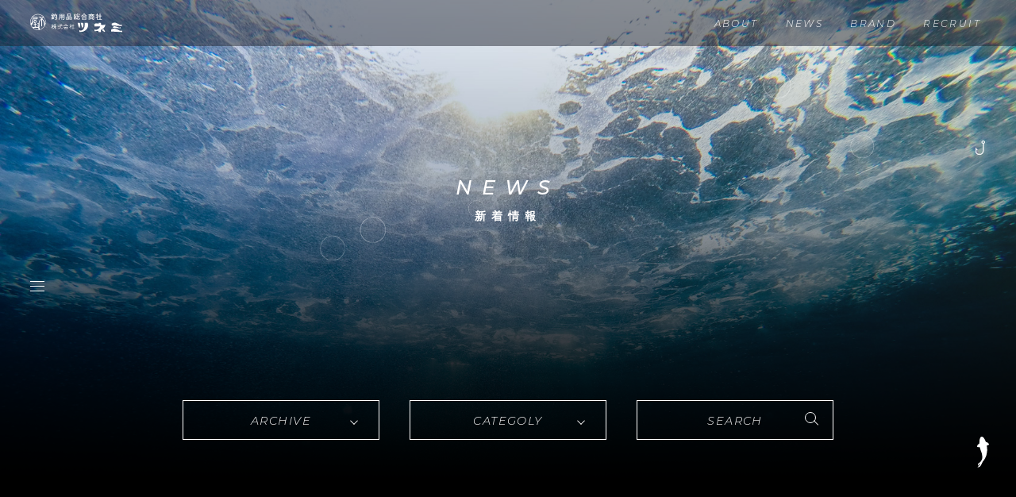

--- FILE ---
content_type: text/html; charset=UTF-8
request_url: https://tsunemi-fishing.jp/news/2017/03/
body_size: 19878
content:
<!DOCTYPE html>
<html lang="ja">
<head prefix="og: http://ogp.me/ns# fb: http://ogp.me/ns/fb# article: http://ogp.me/ns/website#">
<meta charset="utf-8">
<title id="title">新着情報 | 株式会社ツネミ</title>
<meta name="description" content="ツネミの最新情報をお知らせいたします。">
<meta name="viewport" content="width=device-width">

<meta property="fb:app_id" content="" />
<meta property="og:type" content="website">
<meta property="og:title" content="株式会社ツネミ">
<meta property="og:description" content="釣り用品総合商社 日本の釣り界を牽引するリーディングカンパニー。">
<meta property="og:site_name" content="株式会社ツネミ">
<meta property="og:url" content="https://tsunemi-fishing.jp/">
<meta property="og:image" content="https://tsunemi-fishing.jp/assets/images/ogp.jpg">

<meta property="twitter:card" content="summary_large_image">
<meta property="twitter:image" content="https://tsunemi-fishing.jp/assets/images/ogp.jpg">

<meta http-equiv="X-UA-Compatible" content="IE=Edge">
<link rel="stylesheet" href="https://use.typekit.net/oyj0iml.css">

<link href="/assets/css/common.css?rel20221227" rel="stylesheet" type="text/css">

<link rel="shortcut icon" href="/assets/images/favicon.png">

<script src="/assets/js/jquery.min.js"></script>
<script src="/assets/js/jquery.easing.min.js"></script>
<script src="/assets/js/imagesloaded.pkgd.min.js"></script>
<script src="/assets/js/jquery.transit.min.js"></script>
<script src="/assets/js/hParticle.js"></script>
<script src="/assets/js/jquery.waypoints.min.js"></script>
<script src="/assets/js/function.js?rel20221227"></script>




<script>
  (function(i,s,o,g,r,a,m){i['GoogleAnalyticsObject']=r;i[r]=i[r]||function(){
  (i[r].q=i[r].q||[]).push(arguments)},i[r].l=1*new Date();a=s.createElement(o),
  m=s.getElementsByTagName(o)[0];a.async=1;a.src=g;m.parentNode.insertBefore(a,m)
  })(window,document,'script','//www.google-analytics.com/analytics.js','ga');
  ga('create', '', 'auto');
  ga('send', 'pageview');
</script>
<script type="text/javascript">
  var release_number="rel20221227";
</script>
<script>

</script>
</head>
<body id="page-news" class="category-news loading">
<div id="fb-root"></div>
<script>(function(d, s, id) {
  var js, fjs = d.getElementsByTagName(s)[0];
  if (d.getElementById(id)) return;
  js = d.createElement(s); js.id = id;
  js.src = "//connect.facebook.net/ja_JP/sdk.js#xfbml=1&version=v2.8&appId=";
  fjs.parentNode.insertBefore(js, fjs);
}(document, 'script', 'facebook-jssdk'));</script>
<div id="mask"><img src="/assets/images/logo.svg" alt="釣用品総合商社 株式会社ツネミ"></div>
<div id="site-bg">
</div>
<div id="site-wrapper">
<div class="particle-board"></div>
  <header id="site-header">
    <div class="header-logo">
      <a href="/"><img src="/assets/images/logo.svg" alt="釣用品総合商社 株式会社ツネミ"></a>
    </div>
    <nav class="header-navi">
      <ul class="navi-list">
        <li><a href="/company/">ABOUT</a></li>
        <li><a href="/news/">NEWS</a></li>
        <li><a href="/brand/">BRAND</a></li>
        <li><a href="/recruit/">RECRUIT</a></li>
      </ul>
    </nav>
  </header>

  <div class="humberger">
    <a href="javascript:void(0);">
      <span></span>
      <span></span>
      <span></span>
      <span></span>
    </a>
  </div>

  <div id="site-map">
    <div class="logo">
      <a href="/"><img src="/assets/images/logo.svg" alt="釣用品総合商社 株式会社ツネミ"></a>
    </div>
    <nav class="all-navi">
      <ul class="navi-list list-left">
        <li><p><a href="/">TOP</a></p></li>
        <li>
          <p><a href="/company/">ABOUT</a></p>
          <ul class="sub-navi-list">
            <li><p><a href="/company/message/">MESSAGE</a></p></li>
            <li><p><a href="/company/#outline">OUTLINE</a></p></li>
            <li><p><a href="/company/identity/">IDENTITY</a></p></li>
            <li><p><a href="/company/#office">OFFICE</a></p></li>
            <li><p><a href="/company/history/">HISTORY</a></p></li>
            <li><p><a href="/health_management/">HEALTH MANAGEMENT</a></p></li>
          </ul>
        </li>
        <li><p><a href="/news/">NEWS</a></p></li>
        <li><p><a href="/brand/">BRAND</a></p></li>
      </ul>
      <ul class="navi-list list-right">
        <li>
          <p><a href="/recruit/">RECRUIT</a></p>
          <ul class="sub-navi-list">
            <li><p><a href="/recruit/">STAFF INTERVIEW</a></p></li>
            <li><p><a href="/recruit/benefit/">BENEFIT</a></p></li>
          </ul>
        </li>
      </ul>
    </nav>
  </div>
  <div class="side-bars">
    <div class="yarn"></div>
    <div class="fish">
      <a href="#" class="scroll">
        <img src="/assets/images/totop.svg" alt="ページTOPへ">
      </a>
    </div>
  </div>


  <main id="main-container">
    <header class="page-header">
      <h1>
        <span>NEWS</span>
        <em>新着情報</em>
      </h1>
    </header>

    <nav class="selectors">
      <ul class="select-list">
        <li>
          <a href="javascript:void(0);">ARCHIVE</a>
          <ul class="hidden-navi">
            <li>
              <a href="/news/2026/01/">2026/01</a>
            </li>

            <li>
              <a href="/news/2025/12/">2025/12</a>
            </li>

            <li>
              <a href="/news/2025/11/">2025/11</a>
            </li>

            <li>
              <a href="/news/2025/10/">2025/10</a>
            </li>

            <li>
              <a href="/news/2025/09/">2025/09</a>
            </li>

            <li>
              <a href="/news/2025/08/">2025/08</a>
            </li>

            <li>
              <a href="/news/2025/07/">2025/07</a>
            </li>

            <li>
              <a href="/news/2025/06/">2025/06</a>
            </li>

            <li>
              <a href="/news/2025/05/">2025/05</a>
            </li>

            <li>
              <a href="/news/2025/04/">2025/04</a>
            </li>

            <li>
              <a href="/news/2025/03/">2025/03</a>
            </li>

            <li>
              <a href="/news/2025/02/">2025/02</a>
            </li>

            <li>
              <a href="/news/2025/01/">2025/01</a>
            </li>

            <li>
              <a href="/news/2024/12/">2024/12</a>
            </li>

            <li>
              <a href="/news/2024/11/">2024/11</a>
            </li>

            <li>
              <a href="/news/2024/10/">2024/10</a>
            </li>

            <li>
              <a href="/news/2024/09/">2024/09</a>
            </li>

            <li>
              <a href="/news/2024/08/">2024/08</a>
            </li>

            <li>
              <a href="/news/2024/07/">2024/07</a>
            </li>

            <li>
              <a href="/news/2024/06/">2024/06</a>
            </li>

            <li>
              <a href="/news/2024/05/">2024/05</a>
            </li>

            <li>
              <a href="/news/2024/04/">2024/04</a>
            </li>

            <li>
              <a href="/news/2024/03/">2024/03</a>
            </li>

            <li>
              <a href="/news/2024/01/">2024/01</a>
            </li>

            <li>
              <a href="/news/2023/12/">2023/12</a>
            </li>

            <li>
              <a href="/news/2023/11/">2023/11</a>
            </li>

            <li>
              <a href="/news/2023/10/">2023/10</a>
            </li>

            <li>
              <a href="/news/2023/09/">2023/09</a>
            </li>

            <li>
              <a href="/news/2023/08/">2023/08</a>
            </li>

            <li>
              <a href="/news/2023/06/">2023/06</a>
            </li>

            <li>
              <a href="/news/2023/05/">2023/05</a>
            </li>

            <li>
              <a href="/news/2023/04/">2023/04</a>
            </li>

            <li>
              <a href="/news/2023/03/">2023/03</a>
            </li>

            <li>
              <a href="/news/2022/12/">2022/12</a>
            </li>

            <li>
              <a href="/news/2022/11/">2022/11</a>
            </li>

            <li>
              <a href="/news/2022/10/">2022/10</a>
            </li>

            <li>
              <a href="/news/2022/09/">2022/09</a>
            </li>

            <li>
              <a href="/news/2022/08/">2022/08</a>
            </li>

            <li>
              <a href="/news/2022/07/">2022/07</a>
            </li>

            <li>
              <a href="/news/2022/06/">2022/06</a>
            </li>

            <li>
              <a href="/news/2022/04/">2022/04</a>
            </li>

            <li>
              <a href="/news/2022/03/">2022/03</a>
            </li>

            <li>
              <a href="/news/2022/02/">2022/02</a>
            </li>

            <li>
              <a href="/news/2022/01/">2022/01</a>
            </li>

            <li>
              <a href="/news/2021/12/">2021/12</a>
            </li>

            <li>
              <a href="/news/2021/11/">2021/11</a>
            </li>

            <li>
              <a href="/news/2021/10/">2021/10</a>
            </li>

            <li>
              <a href="/news/2021/09/">2021/09</a>
            </li>

            <li>
              <a href="/news/2021/08/">2021/08</a>
            </li>

            <li>
              <a href="/news/2021/07/">2021/07</a>
            </li>

            <li>
              <a href="/news/2021/06/">2021/06</a>
            </li>

            <li>
              <a href="/news/2021/05/">2021/05</a>
            </li>

            <li>
              <a href="/news/2021/04/">2021/04</a>
            </li>

            <li>
              <a href="/news/2021/03/">2021/03</a>
            </li>

            <li>
              <a href="/news/2021/02/">2021/02</a>
            </li>

            <li>
              <a href="/news/2020/12/">2020/12</a>
            </li>

            <li>
              <a href="/news/2020/11/">2020/11</a>
            </li>

            <li>
              <a href="/news/2020/10/">2020/10</a>
            </li>

            <li>
              <a href="/news/2020/09/">2020/09</a>
            </li>

            <li>
              <a href="/news/2020/06/">2020/06</a>
            </li>

            <li>
              <a href="/news/2020/05/">2020/05</a>
            </li>

            <li>
              <a href="/news/2020/01/">2020/01</a>
            </li>

            <li>
              <a href="/news/2019/12/">2019/12</a>
            </li>

            <li>
              <a href="/news/2019/11/">2019/11</a>
            </li>

            <li>
              <a href="/news/2019/10/">2019/10</a>
            </li>

            <li>
              <a href="/news/2019/09/">2019/09</a>
            </li>

            <li>
              <a href="/news/2019/08/">2019/08</a>
            </li>

            <li>
              <a href="/news/2019/07/">2019/07</a>
            </li>

            <li>
              <a href="/news/2019/05/">2019/05</a>
            </li>

            <li>
              <a href="/news/2019/04/">2019/04</a>
            </li>

            <li>
              <a href="/news/2019/03/">2019/03</a>
            </li>

            <li>
              <a href="/news/2018/10/">2018/10</a>
            </li>

            <li>
              <a href="/news/2018/08/">2018/08</a>
            </li>

            <li>
              <a href="/news/2018/07/">2018/07</a>
            </li>

            <li>
              <a href="/news/2018/04/">2018/04</a>
            </li>

            <li>
              <a href="/news/2017/12/">2017/12</a>
            </li>

            <li>
              <a href="/news/2017/11/">2017/11</a>
            </li>

            <li>
              <a href="/news/2017/10/">2017/10</a>
            </li>

            <li>
              <a href="/news/2017/09/">2017/09</a>
            </li>

            <li>
              <a href="/news/2017/08/">2017/08</a>
            </li>

            <li>
              <a href="/news/2017/07/">2017/07</a>
            </li>

            <li>
              <a href="/news/2017/06/">2017/06</a>
            </li>

            <li>
              <a href="/news/2017/04/">2017/04</a>
            </li>

            <li>
              <a href="/news/2017/03/">2017/03</a>
            </li>

            <li>
              <a href="/news/2017/02/">2017/02</a>
            </li>

            <li>
              <a href="/news/2017/01/">2017/01</a>
            </li>

            <li>
              <a href="/news/2016/12/">2016/12</a>
            </li>

            <li>
              <a href="/news/2016/11/">2016/11</a>
            </li>

            <li>
              <a href="/news/2016/10/">2016/10</a>
            </li>

            <li>
              <a href="/news/2016/09/">2016/09</a>
            </li>

            <li>
              <a href="/news/2016/07/">2016/07</a>
            </li>

            <li>
              <a href="/news/2016/04/">2016/04</a>
            </li>

            <li>
              <a href="/news/2015/12/">2015/12</a>
            </li>

            <li>
              <a href="/news/2015/11/">2015/11</a>
            </li>

            <li>
              <a href="/news/2015/10/">2015/10</a>
            </li>

            <li>
              <a href="/news/2015/09/">2015/09</a>
            </li>

            <li>
              <a href="/news/2015/08/">2015/08</a>
            </li>

            <li>
              <a href="/news/2015/07/">2015/07</a>
            </li>

            <li>
              <a href="/news/2015/05/">2015/05</a>
            </li>

            <li>
              <a href="/news/2015/04/">2015/04</a>
            </li>

            <li>
              <a href="/news/2014/12/">2014/12</a>
            </li>

            <li>
              <a href="/news/2014/11/">2014/11</a>
            </li>

            <li>
              <a href="/news/2014/10/">2014/10</a>
            </li>

            <li>
              <a href="/news/2014/09/">2014/09</a>
            </li>

            <li>
              <a href="/news/2014/08/">2014/08</a>
            </li>

            <li>
              <a href="/news/2014/07/">2014/07</a>
            </li>

            <li>
              <a href="/news/2014/04/">2014/04</a>
            </li>

            <li>
              <a href="/news/2014/02/">2014/02</a>
            </li>

            <li>
              <a href="/news/2014/01/">2014/01</a>
            </li>

            <li>
              <a href="/news/2013/12/">2013/12</a>
            </li>

            <li>
              <a href="/news/2013/11/">2013/11</a>
            </li>

            <li>
              <a href="/news/2013/10/">2013/10</a>
            </li>

            <li>
              <a href="/news/2013/09/">2013/09</a>
            </li>

            <li>
              <a href="/news/2013/08/">2013/08</a>
            </li>

            <li>
              <a href="/news/2012/10/">2012/10</a>
            </li>

            <li>
              <a href="/news/2012/09/">2012/09</a>
            </li>

            <li>
              <a href="/news/2012/08/">2012/08</a>
            </li>

            <li>
              <a href="/news/2012/07/">2012/07</a>
            </li>

            <li>
              <a href="/news/2011/08/">2011/08</a>
            </li>

            <li>
              <a href="/news/2011/05/">2011/05</a>
            </li>

            <li>
              <a href="/news/2010/02/">2010/02</a>
            </li>

            <li>
              <a href="/news/2009/03/">2009/03</a>
            </li>

            <li>
              <a href="/news/2008/09/">2008/09</a>
            </li>

            <li>
              <a href="/news/2006/12/">2006/12</a>
            </li>

            <li>
              <a href="/news/2006/10/">2006/10</a>
            </li>

            <li>
              <a href="/news/2005/01/">2005/01</a>
            </li>

            <li>
              <a href="/news/2004/03/">2004/03</a>
            </li>

            <li>
              <a href="/news/2003/09/">2003/09</a>
            </li>

            <li>
              <a href="/news/2003/03/">2003/03</a>
            </li>

            <li>
              <a href="/news/2002/10/">2002/10</a>
            </li>

            <li>
              <a href="/news/1968/01/">1968/01</a>
            </li>

            <li>
              <a href="/news/1966/01/">1966/01</a>
            </li>

          </ul>
        </li>
        <li>
          <a href="javascript:void(0);">CATEGOLY</a>
          <ul class="hidden-navi">
            <li>
              <a href="/news/">すべて</a>
            </li>
            <li>
              <a href="/news/effort/">取り組み</a>
            </li>

            <li>
              <a href="/news/information/">お知らせ</a>
            </li>

            <li>
              <a href="/news/event/">イベント</a>
            </li>

          </ul>
        </li>
        <li>
          <form action="./" method="get">
            <input type="text" name="s" value="" placeholder="SEARCH">
            <input type="submit">
          </form>
        </li>
      </ul>
    </nav>

    <section class="container container-news-index">
      <ul class="news-list trigger pause">
        <li class="item-li" data-page="1">
          <div class="inner">
            <figure class="news-image">
              <a href="/news/407/"><img src="/assets/data/20170329_0001.jpg" alt="2017スプリングフェスタ開催"></a>
            </figure>
            <h3><a href="/news/407/">2017スプリングフェスタ開催</a></h3>
            <p class="date">
              <em>2017/03/31</em>
              <span>イベント</span>
            </p>
          </div>
          <span id="last-of-list"></span>
        </li>
        <li class="item-li" data-page="1">
          <div class="inner">
            <figure class="news-image">
              <a href="/news/404/"><img src="/assets/data/20170326_0001-690x466.jpg" alt="としまえん親子釣り教室"></a>
            </figure>
            <h3><a href="/news/404/">としまえん親子釣り教室</a></h3>
            <p class="date">
              <em>2017/03/26</em>
              <span>イベント</span>
            </p>
          </div>
          <span id="last-of-list"></span>
        </li>

      </ul>
    </section>



      <div class="foot-navi">
        <nav class="to-recruit trigger pause">
          <a href="/recruit/">
            <span></span>
            <h3>
              <span>RECRUIT TOP</span>
              <em>リクルート トップ</em>
            </h3>
          </a>
        </nav>
      </div>
  </main>

  <footer id="site-footer">
    <nav class="footer-navi">
    </nav>
    <p class="copyright">&copy; TSUNEMI &amp; CO.,LTD</p>
  </footer>
</div><!--// #site-wrapper-->

</body>
</html>

--- FILE ---
content_type: text/css
request_url: https://tsunemi-fishing.jp/assets/css/common.css?rel20221227
body_size: 720298
content:
@charset "UTF-8";
article,
aside,
details,
figcaption,
figure,
footer,
header,
hgroup,
nav,
section,
summary {
  display: block;
}

audio,
canvas,
video {
  display: inline-block;
  *display: inline;
  *zoom: 1;
}

audio:not([controls]) {
  display: none;
}

[hidden] {
  display: none;
}

html {
  font-size: 100%;
  -webkit-text-size-adjust: 100%;
  -ms-text-size-adjust: 100%;
}

html,
button,
input,
select,
textarea {
  font-family: sans-serif;
}

body {
  margin: 0;
}

a:focus {
  outline: thin dotted;
}

a:hover,
a:active {
  outline: 0;
}

h1 {
  font-size: 2em;
  margin: 0.67em 0;
}

h2 {
  font-size: 1.5em;
  margin: 0.83em 0;
}

h3 {
  font-size: 1.17em;
  margin: 1em 0;
}

h4 {
  font-size: 1em;
  margin: 1.33em 0;
}

h5 {
  font-size: 0.83em;
  margin: 1.67em 0;
}

h6 {
  font-size: 0.75em;
  margin: 2.33em 0;
}

abbr[title] {
  border-bottom: 1px dotted;
}

b,
strong {
  font-weight: bold;
}

blockquote {
  margin: 1em 40px;
}

dfn {
  font-style: italic;
}

mark {
  background: #ff0;
  color: #000;
}

p,
pre {
  margin: 1em 0;
}

pre,
code,
kbd,
samp {
  font-family: monospace, serif;
  _font-family: "courier new", monospace;
  font-size: 1em;
}

pre {
  white-space: pre;
  white-space: pre-wrap;
  word-wrap: break-word;
}

q {
  quotes: none;
}

q:before,
q:after {
  content: "";
  content: none;
}

small {
  font-size: 75%;
}

sub,
sup {
  font-size: 75%;
  line-height: 0;
  position: relative;
  vertical-align: baseline;
}

sup {
  top: -0.5em;
}

sub {
  bottom: -0.25em;
}

dl,
menu,
ol,
ul {
  margin: 1em 0;
}

dd {
  margin: 0 0 0 40px;
}

menu,
ol,
ul {
  padding: 0 0 0 40px;
}

nav ul,
nav ol {
  list-style: none;
  list-style-image: none;
}

img {
  border: 0;
  -ms-interpolation-mode: bicubic;
}

svg:not(:root) {
  overflow: hidden;
}

figure {
  margin: 0;
}

form {
  margin: 0;
}

fieldset {
  border: 1px solid #c0c0c0;
  margin: 0 2px;
  padding: 0.35em 0.625em 0.75em;
}

legend {
  border: 0;
  padding: 0;
  white-space: normal;
  *margin-left: -7px;
}

button,
input,
select,
textarea {
  font-size: 100%;
  margin: 0;
  vertical-align: baseline;
  *vertical-align: middle;
}

button,
input {
  line-height: normal;
}

button,
input[type=button],
input[type=reset],
input[type=submit] {
  cursor: pointer;
  -webkit-appearance: button;
  *overflow: visible;
}

button[disabled],
input[disabled] {
  cursor: default;
}

input[type=checkbox],
input[type=radio] {
  box-sizing: border-box;
  padding: 0;
  *height: 13px;
  *width: 13px;
}

input[type=search] {
  -webkit-appearance: textfield;
  box-sizing: content-box;
}

input[type=search]::-webkit-search-decoration,
input[type=search]::-webkit-search-cancel-button {
  -webkit-appearance: none;
}

textarea {
  overflow: auto;
  vertical-align: top;
}

table {
  border-collapse: collapse;
  border-spacing: 0;
}

html, body, span, object, iframe,
h1, h2, h3, h4, h5, h6, p, blockquote, pre,
abbr, address, cite, code,
del, dfn, em, img, ins, kbd, q, samp,
small, strong, sub, sup, var,
b, i,
dl, dt, dd, ol, ul, li,
fieldset, form, label, legend,
table, caption, tbody, tfoot, thead, tr, th, td,
article, aside, canvas, details, figcaption, figure,
footer, header, hgroup, menu, nav, section, summary,
time, mark, audio, video {
  margin: 0;
  padding: 0;
  border: 0;
  outline: 0;
  font-size: 100%;
  list-style: none;
  font-weight: normal;
  font-style: normal;
}

html, body {
  margin: 0;
  padding: 0;
}

@media screen and (max-width: 768px) {
  .HIDE-SP {
    display: none;
  }
}

@media screen and (min-width: 769px) {
  .HIDE-PC {
    display: none;
  }
}

@-webkit-keyframes underline-hover {
  0% {
    width: 100%;
    left: 0%;
  }
  50% {
    width: 0%;
    left: 100%;
  }
  50.1% {
    width: 0%;
    left: 0%;
  }
  100% {
    width: 100%;
    left: 0%;
  }
}

@keyframes underline-hover {
  0% {
    width: 100%;
    left: 0%;
  }
  50% {
    width: 0%;
    left: 100%;
  }
  50.1% {
    width: 0%;
    left: 0%;
  }
  100% {
    width: 100%;
    left: 0%;
  }
}
@-webkit-keyframes fish-in {
  0% {
    top: 10%;
    left: -592px;
    opacity: 1;
  }
  10% {
    top: 10%;
  }
  20% {
    top: 13%;
  }
  30% {
    top: 16%;
  }
  40% {
    top: 18%;
  }
  50% {
    top: 20%;
  }
  60% {
    top: 20%;
  }
  70% {
    top: 16%;
    opacity: 1;
  }
  80% {
    top: 13%;
  }
  100% {
    top: 10%;
    left: 0;
    opacity: 0;
  }
}
@keyframes fish-in {
  0% {
    top: 10%;
    left: -592px;
    opacity: 1;
  }
  10% {
    top: 10%;
  }
  20% {
    top: 13%;
  }
  30% {
    top: 16%;
  }
  40% {
    top: 18%;
  }
  50% {
    top: 20%;
  }
  60% {
    top: 20%;
  }
  70% {
    top: 16%;
    opacity: 1;
  }
  80% {
    top: 13%;
  }
  100% {
    top: 10%;
    left: 0;
    opacity: 0;
  }
}
@-webkit-keyframes scroll {
  0% {
    height: 54px;
  }
  80% {
    height: 0;
  }
  100% {
    height: 0;
  }
}
@keyframes scroll {
  0% {
    height: 54px;
  }
  80% {
    height: 0;
  }
  100% {
    height: 0;
  }
}
@-webkit-keyframes circle-up-down {
  0% {
    -webkit-transform: translateY(0);
    transform: translateY(0);
  }
  100% {
    -webkit-transform: translateY(10%);
    transform: translateY(10%);
  }
}
@keyframes circle-up-down {
  0% {
    -webkit-transform: translateY(0);
    transform: translateY(0);
  }
  100% {
    -webkit-transform: translateY(10%);
    transform: translateY(10%);
  }
}
@-webkit-keyframes blink {
  0% {
    opacity: 1;
  }
  100% {
    opacity: 0.5;
  }
}
@keyframes blink {
  0% {
    opacity: 1;
  }
  100% {
    opacity: 0.5;
  }
}
@-webkit-keyframes menu-open-hide {
  0% {
    left: 0;
    width: 100%;
  }
  100% {
    left: 100%;
    width: 0;
  }
}
@keyframes menu-open-hide {
  0% {
    left: 0;
    width: 100%;
  }
  100% {
    left: 100%;
    width: 0;
  }
}
@-webkit-keyframes scale-in-left {
  0% {
    width: 0;
  }
  100% {
    width: 100%;
  }
}
@keyframes scale-in-left {
  0% {
    width: 0;
  }
  100% {
    width: 100%;
  }
}
@-webkit-keyframes scale-out-right {
  0% {
    width: 100%;
    right: 100%;
  }
  0.1% {
    right: 0;
  }
  100% {
    width: 0;
  }
}
@keyframes scale-out-right {
  0% {
    width: 100%;
    right: 100%;
  }
  0.1% {
    right: 0;
  }
  100% {
    width: 0;
  }
}
@-webkit-keyframes home-cursor-hover-on {
  0% {
    display: block;
  }
  0.1% {
    -webkit-transform: scale(1);
    transform: scale(1);
  }
  100% {
    -webkit-transform: scale(1.5);
    transform: scale(1.5);
  }
}
@keyframes home-cursor-hover-on {
  0% {
    display: block;
  }
  0.1% {
    -webkit-transform: scale(1);
    transform: scale(1);
  }
  100% {
    -webkit-transform: scale(1.5);
    transform: scale(1.5);
  }
}
@-webkit-keyframes home-cursor-hover-off {
  0% {
    -webkit-transform: scale(1.5);
    transform: scale(1.5);
  }
  99.9% {
    -webkit-transform: scale(1);
    transform: scale(1);
  }
  100% {
    display: none;
  }
}
@keyframes home-cursor-hover-off {
  0% {
    -webkit-transform: scale(1.5);
    transform: scale(1.5);
  }
  99.9% {
    -webkit-transform: scale(1);
    transform: scale(1);
  }
  100% {
    display: none;
  }
}
@-webkit-keyframes zoom-in-out {
  0% {
    -webkit-transform: scale(1);
    transform: scale(1);
  }
  100% {
    -webkit-transform: scale(1.02);
    transform: scale(1.02);
  }
}
@keyframes zoom-in-out {
  0% {
    -webkit-transform: scale(1);
    transform: scale(1);
  }
  100% {
    -webkit-transform: scale(1.02);
    transform: scale(1.02);
  }
}
/*========================================================*/
/*  TAG RESET */
/*========================================================*/
html, body {
  font-family: -apple-system, BlinkMacSystemFont, "游ゴシック Medium", "Yu Gothic Medium", "游ゴシック体", "游ゴシック", YuGothic, "Yu Gothic", "SF Pro Display", "SF Pro Icons", "Helvetica Neue", "Helvetica", "Arial", "ヒラギノ角ゴ Pro W3", "Hiragino Kaku Gothic Pro", "メイリオ", "Meiryo", "Osaka", "ＭＳ Ｐゴシック", "MS P Gothic", sans-serif;
  font-weight: 500;
  font-size: 12px;
  color: #fff;
  width: 100%;
  overflow-x: hidden;
}

a {
  color: #fff;
  text-decoration: none;
  outline: none;
}

img {
  max-width: 100%;
  height: auto;
  display: block;
}

/*========================================================*/
* {
  box-sizing: border-box;
}

.clearfix:before, .clearfix:after {
  content: "";
  display: table;
  width: 100%;
}

.is-pc {
  display: none !important;
}
@media screen and (min-width: 769px) {
  .is-pc {
    display: block !important;
  }
}

.is-upper-tab {
  display: none !important;
}
@media screen and (min-width: 501px) {
  .is-upper-tab {
    display: block !important;
  }
}

.is-sp {
  display: none !important;
}
@media screen and (max-width: 768px) {
  .is-sp {
    display: block !important;
  }
}

.is-ssp {
  display: none !important;
}
@media screen and (max-width: 500px) {
  .is-ssp {
    display: block !important;
  }
}

.anchor {
  position: absolute;
  top: -90px;
  left: 0;
  width: 1px;
  height: 1px;
  z-index: -1;
  visibility: hidden;
}

/*========================================================*/
/*  LAYOUT */
/*========================================================*/
html.fixed {
  width: 100%;
  height: 100%;
  overflow: hidden;
}
html.fixed body {
  position: fixed;
  left: 0;
  width: 100%;
  overflow: hidden;
}

body.loading {
  height: 100vh;
  width: 100%;
  position: fixed;
  top: 0;
  left: 0;
  overflow: hidden;
}
body #mask {
  position: fixed;
  top: 0;
  left: 0;
  width: 100%;
  height: 100vh;
  background-image: url("/assets/images/home_bg_bottom.png?ve63cdad3a534635d9e2bcb7ca9feca4c");
  background-repeat: no-repeat;
  background-position: center top;
  background-color: #000;
  background-size: 100% auto;
  z-index: 100001;
}
body #mask img {
  width: 200px;
  position: absolute;
  top: 50%;
  left: 50%;
  -webkit-transform: translate(-50%, -50%);
  transform: translate(-50%, -50%);
  opacity: 1;
  -webkit-animation-name: blink;
  animation-name: blink;
  -webkit-animation-duration: 1.5s;
  animation-duration: 1.5s;
  -webkit-animation-timing-function: ease-in-out;
  animation-timing-function: ease-in-out;
  -webkit-animation-iteration-count: infinite;
  animation-iteration-count: infinite;
  -webkit-animation-direction: alternate;
  animation-direction: alternate;
  -webkit-animation-fill-mode: forwards;
  animation-fill-mode: forwards;
}
body #site-bg {
  width: 100%;
  height: 100vh;
  background: #000;
  position: fixed;
  top: 0;
  left: 0;
  z-index: 0;
  -webkit-transform: translate3d(0, 0, 0);
  transform: translate3d(0, 0, 0);
  background-image: url("/assets/images/bg.jpg?vac06bcc237160d8add87e51e875049eb");
  background-repeat: no-repeat;
  background-position: center top;
  background-color: #000;
  background-size: 100% auto;
}
body #site-bg:after {
  display: block;
  content: "";
  width: 100%;
  height: 100%;
  position: absolute;
  top: 0;
  left: 0;
  background-image: url("/assets/images/mask.png?veef2b579771992452954cca5e0b51845");
  background-repeat: repeat-x;
  background-position: left bottom;
  background-color: transparent;
  background-size: auto;
  z-index: 1;
}
body #site-bg #bg-video {
  position: absolute;
  top: 0;
  left: 50%;
  -webkit-transform: translate(-50%, 0);
  transform: translate(-50%, 0);
}
body #site-bg #bg-video.landscape {
  width: 100%;
  height: auto;
}
body #site-bg #bg-video.portrait {
  height: 100vh;
  width: auto;
}
body #site-wrapper {
  background: #000;
  min-height: 100vh;
}
body #site-wrapper .particle-board,
body #site-wrapper .particle-board-lower {
  width: 100%;
  height: 100vh;
  position: fixed;
  top: 0;
  left: 0;
  z-index: 0;
}
body #site-wrapper #site-header {
  display: -webkit-box;
  display: flex;
  -webkit-box-align: center;
  align-items: center;
  -webkit-box-pack: justify;
  justify-content: space-between;
  -webkit-box-orient: horizontal;
  -webkit-box-direction: normal;
  flex-direction: row;
  height: 58px;
  width: 100%;
  position: fixed;
  top: 0;
  left: 0;
  background: rgba(35, 39, 51, 0.5);
  padding: 0 44px 0 38px;
  z-index: 10000;
  -webkit-transition: background 0.3s;
  transition: background 0.3s;
}
@media screen and (max-width: 780px) {
  body #site-wrapper #site-header {
    height: 46px;
    padding: 0 18px;
  }
}
body #site-wrapper #site-header.scrolled {
  background: rgb(35, 39, 51);
}
body #site-wrapper #site-header .header-logo {
  width: 116px;
}
@media screen and (max-width: 780px) {
  body #site-wrapper #site-header .header-logo {
    width: 75px;
  }
}
body #site-wrapper #site-header .header-logo a {
  display: block;
  outline: none;
}
@media screen and (max-width: 780px) {
  body #site-wrapper #site-header .header-navi {
    display: none;
  }
}
body #site-wrapper #site-header .header-navi .navi-list {
  display: -webkit-box;
  display: flex;
  -webkit-box-align: start;
  align-items: flex-start;
  -webkit-box-pack: start;
  justify-content: flex-start;
  -webkit-box-orient: horizontal;
  -webkit-box-direction: normal;
  flex-direction: row;
}
body #site-wrapper #site-header .header-navi .navi-list > li {
  margin-left: 34px;
}
body #site-wrapper #site-header .header-navi .navi-list > li a {
  position: relative;
  font-family: montserrat, sans-serif;
  font-weight: 300;
  font-size: 1rem;
  font-style: italic;
  -webkit-font-smoothing: antialiased;
  -moz-osx-font-smoothing: grayscale;
  letter-spacing: 0.2em;
  outline: none;
}
body #site-wrapper #site-header .header-navi .navi-list > li a:after {
  display: block;
  content: "";
  width: auto;
  height: 1px;
  position: absolute;
  right: 100%;
  bottom: -8px;
  left: 100%;
  background: #fff;
  -webkit-transition: left 0.3s, right 0s 0.3s;
  transition: left 0.3s, right 0s 0.3s;
}
body #site-wrapper #site-header .header-navi .navi-list > li a.hover:after {
  right: 0;
  left: 0;
  -webkit-transition: left 0s, right 0.3s;
  transition: left 0s, right 0.3s;
}
body .humberger {
  width: 18px;
  height: 13px;
  position: fixed;
  top: 50%;
  left: 38px;
  -webkit-transform: translate(0, -50%);
  transform: translate(0, -50%);
  z-index: 100001;
}
@media screen and (max-width: 780px) {
  body .humberger {
    top: 22px;
    right: 18px;
    left: auto;
    width: 20px;
    height: 14px;
  }
}
body .humberger a {
  display: block;
  width: 18px;
  height: 13px;
  position: relative;
  outline: none;
}
@media screen and (max-width: 780px) {
  body .humberger a {
    width: 18px;
    height: 14px;
  }
}
body .humberger a span {
  display: block;
  width: 100%;
  height: 1px;
  background: #fff;
  position: absolute;
  left: 0;
  -webkit-transition: all 0.3s;
  transition: all 0.3s;
}
body .humberger a span:first-child {
  top: 0;
}
body .humberger a span:nth-child(2), body .humberger a span:nth-child(3) {
  top: 6px;
}
@media screen and (max-width: 780px) {
  body .humberger a span:nth-child(2), body .humberger a span:nth-child(3) {
    top: 7px;
  }
}
body .humberger a span:last-child {
  top: 12px;
}
@media screen and (max-width: 780px) {
  body .humberger a span:last-child {
    top: 13px;
  }
}
body .humberger a.hover:not(.opened) span:first-child {
  width: 12px;
  left: 6px;
}
body .humberger a.hover:not(.opened) span:last-child {
  width: 12px;
}
body .humberger a.opened span:first-child {
  width: 0;
  left: 18px;
}
body .humberger a.opened span:nth-child(2) {
  -webkit-transform: rotate(45deg);
  transform: rotate(45deg);
}
body .humberger a.opened span:nth-child(3) {
  -webkit-transform: rotate(-45deg);
  transform: rotate(-45deg);
}
body .humberger a.opened span:last-child {
  width: 0;
}
body #site-map {
  display: none;
  width: 100%;
  height: 100vh;
  position: fixed;
  top: 0;
  left: 0;
  z-index: 100000;
  background-image: url("/assets/images/sitemap_bg.jpg?vd309bb3d48312eedeb03a068f39267df");
  background-repeat: no-repeat;
  background-position: center top;
  background-color: #000;
  background-size: 100% auto;
}
body #site-map .logo {
  width: 116px;
  position: absolute;
  top: 18px;
  left: 38px;
}
@media screen and (max-width: 780px) {
  body #site-map .logo {
    width: 75px;
    top: 16px;
    left: 18px;
  }
}
body #site-map .all-navi {
  display: -webkit-box;
  display: flex;
  -webkit-box-align: start;
  align-items: flex-start;
  -webkit-box-pack: center;
  justify-content: center;
  -webkit-box-orient: horizontal;
  -webkit-box-direction: normal;
  flex-direction: row;
  -webkit-transform: translate(0, -50%);
  transform: translate(0, -50%);
  position: relative;
  top: 50%;
}
@media screen and (max-width: 780px) {
  body #site-map .all-navi {
    padding-top: 50px;
    top: 0;
    -webkit-transform: translate(0, 0);
    transform: translate(0, 0);
    -webkit-box-orient: vertical;
    -webkit-box-direction: normal;
    flex-direction: column;
    height: 95vh;
    overflow-y: auto;
    -webkit-box-pack: start;
    justify-content: flex-start;
    webkit-overflow-scrolling: touch;
  }
}
body #site-map .all-navi a {
  position: relative;
}
body #site-map .all-navi a:after {
  display: block;
  content: "";
  width: auto;
  height: 1px;
  position: absolute;
  right: 100%;
  bottom: -8px;
  left: 100%;
  background: #fff;
  -webkit-transition: left 0.3s, right 0s 0.3s;
  transition: left 0.3s, right 0s 0.3s;
}
body #site-map .all-navi a.hover:after {
  right: 0;
  left: 0;
  -webkit-transition: left 0s, right 0.3s;
  transition: left 0s, right 0.3s;
}
body #site-map .all-navi .navi-list {
  margin: 0 50px;
  line-height: 1;
  letter-spacing: 1em;
  position: relative;
  top: 15px;
  opacity: 0;
  -webkit-transition: all 0.5s;
  transition: all 0.5s;
}
@media screen and (max-width: 780px) {
  body #site-map .all-navi .navi-list {
    letter-spacing: 0.2em;
    margin: 0 auto;
    min-width: 190px;
  }
}
@media screen and (max-width: 780px) {
  body #site-map .all-navi .navi-list.list-left {
    margin-bottom: 22px;
  }
}
body #site-map .all-navi .navi-list > li {
  margin-bottom: 22px;
}
body #site-map .all-navi .navi-list > li:last-child {
  margin-bottom: 0;
}
body #site-map .all-navi .navi-list > li p a {
  font-family: montserrat, sans-serif;
  font-weight: 500;
  font-size: 2.5rem;
  font-style: italic;
  -webkit-font-smoothing: antialiased;
  -moz-osx-font-smoothing: grayscale;
  line-height: 1;
}
@media screen and (max-width: 780px) {
  body #site-map .all-navi .navi-list > li p a {
    font-size: 1.8rem;
  }
}
body #site-map .all-navi .navi-list > li .sub-navi-list {
  margin-top: 28px;
  margin-bottom: 48px;
  letter-spacing: 0.5em;
}
body #site-map .all-navi .navi-list > li .sub-navi-list > li {
  margin-bottom: 18px;
  position: relative;
  padding-left: 12px;
}
body #site-map .all-navi .navi-list > li .sub-navi-list > li:before {
  display: block;
  content: "";
  width: 6px;
  height: 1px;
  position: absolute;
  top: 50%;
  left: 0;
  background: #fff;
}
body #site-map .all-navi .navi-list > li .sub-navi-list > li:last-child {
  margin-bottom: 0;
}
body #site-map .all-navi .navi-list > li .sub-navi-list > li p a {
  font-family: montserrat, sans-serif;
  font-weight: 300;
  font-size: 1.2rem;
  font-style: italic;
  -webkit-font-smoothing: antialiased;
  -moz-osx-font-smoothing: grayscale;
  line-height: 1;
}
body #site-map.opened {
  display: block;
}
body #site-map.opened .all-navi .navi-list {
  top: 0;
  opacity: 1;
  -webkit-transition: all 0.3s 0.2s;
  transition: all 0.3s 0.2s;
}
body .side-bars {
  position: fixed;
  top: 50%;
  right: 34px;
  height: 50%;
  -webkit-transform: translate(0, -50%);
  transform: translate(0, -50%);
  width: 15px;
  z-index: 10000;
}
@media screen and (max-width: 780px) {
  body .side-bars {
    display: none;
  }
}
body .side-bars .yarn {
  width: 3px;
  height: 0%;
  background-image: url("/assets/images/yarn.svg?vae6e7142fa07926303542026163a4981");
  background-repeat: repeat-y;
  background-position: center bottom;
  background-color: transparent;
  background-size: auto;
  position: relative;
  left: 6px;
}
body .side-bars .yarn:after {
  display: block;
  content: "";
  width: 12px;
  height: 18px;
  position: absolute;
  bottom: -15px;
  left: -8px;
  background-image: url("/assets/images/anchor.svg?vfc37c96de374db6d9b59f18468af372a");
  background-repeat: no-repeat;
  background-position: center top;
  background-color: transparent;
  background-size: auto;
}
body .side-bars .fish {
  position: absolute;
  top: calc(100% + 10px);
  left: 0;
  -webkit-transition: top 1.5s;
  transition: top 1.5s;
}
body .side-bars .fish a {
  display: block;
  width: 15px;
  height: 40px;
  outline: none;
}
body .side-bars .fish.totop {
  top: 30px;
  -webkit-transition: top 0.6s;
  transition: top 0.6s;
}
body #main-container {
  position: relative;
  z-index: 1;
}
@media screen and (max-width: 768px) {
  body #main-container {
    padding-top: 0;
  }
}
body #main-container .page-header {
  display: table;
  width: 100%;
  height: 70vh;
  position: relative;
}
body #main-container .page-header h1 {
  display: table-cell;
  width: 100%;
  vertical-align: middle;
  position: relative;
  text-align: center;
}
body #main-container .page-header h1 span {
  display: block;
  font-family: montserrat, sans-serif;
  font-weight: 500;
  font-size: 2.1rem;
  font-style: italic;
  -webkit-font-smoothing: antialiased;
  -moz-osx-font-smoothing: grayscale;
  line-height: 1;
  margin-bottom: 16px;
  letter-spacing: 0.5em;
}
body #main-container .page-header h1 em {
  display: block;
  font-size: 1.2rem;
  font-weight: bold;
  line-height: 1;
  letter-spacing: 0.5em;
}
body #main-container .container-nav .local-navi {
  margin-bottom: 274px;
}
@media screen and (max-width: 768px) {
  body #main-container .container-nav .local-navi {
    margin-bottom: 66px;
  }
}
body #main-container .container-nav .local-navi .navi-list {
  width: 100%;
  max-width: 994px;
  padding: 0 20px;
  margin: 0 auto;
}
body #main-container .container-nav .local-navi .navi-list > li {
  margin-bottom: 168px;
}
@media screen and (max-width: 768px) {
  body #main-container .container-nav .local-navi .navi-list > li {
    margin-bottom: 66px;
  }
}
body #main-container .container-nav .local-navi .navi-list > li:last-child {
  margin-bottom: 0;
}
body #main-container .container-nav .local-navi .navi-list > li a {
  display: block;
  width: 100%;
  max-width: 900px;
  height: 414px;
  position: relative;
}
@media screen and (max-width: 768px) {
  body #main-container .container-nav .local-navi .navi-list > li a {
    height: auto;
  }
}
body #main-container .container-nav .local-navi .navi-list > li a > span {
  display: block;
  overflow: hidden;
  width: 100%;
  max-width: 900px;
  height: 414px;
}
@media screen and (max-width: 768px) {
  body #main-container .container-nav .local-navi .navi-list > li a > span {
    height: 0;
    padding-top: 46%;
    position: relative;
    margin-bottom: 12px;
  }
}
body #main-container .container-nav .local-navi .navi-list > li a > span > em {
  display: block;
  width: 100%;
  max-width: 900px;
  height: 414px;
  -webkit-transform: scale(1);
  transform: scale(1);
  -webkit-transition: all 0.5s;
  transition: all 0.5s;
  opacity: 0.6;
}
@media screen and (max-width: 768px) {
  body #main-container .container-nav .local-navi .navi-list > li a > span > em {
    position: absolute;
    top: 0;
    left: 0;
    height: 100%;
  }
}
body #main-container .container-nav .local-navi .navi-list > li a.hover > span > em {
  -webkit-transform: scale(1.05);
  transform: scale(1.05);
  opacity: 0.8;
}
body #main-container .container-nav .local-navi .navi-list > li a h4 {
  position: absolute;
  top: 144px;
  padding-bottom: 42px;
}
@media screen and (max-width: 768px) {
  body #main-container .container-nav .local-navi .navi-list > li a h4 {
    top: 45%;
    padding-bottom: 12px;
    -webkit-transform: translate(0, -50%);
    transform: translate(0, -50%);
  }
}
@media screen and (max-width: 500px) {
  body #main-container .container-nav .local-navi .navi-list > li a h4 {
    top: 35%;
  }
}
body #main-container .container-nav .local-navi .navi-list > li a h4:after {
  display: block;
  content: "";
  width: 72px;
  height: 1px;
  position: absolute;
  bottom: 0;
  left: 0;
  background: #fff;
}
body #main-container .container-nav .local-navi .navi-list > li a h4 span {
  display: block;
  margin-bottom: 22px;
  line-height: 1;
  font-family: montserrat, sans-serif;
  font-weight: 500;
  font-size: 1.8rem;
  font-style: italic;
  -webkit-font-smoothing: antialiased;
  -moz-osx-font-smoothing: grayscale;
}
@media screen and (max-width: 768px) {
  body #main-container .container-nav .local-navi .navi-list > li a h4 span {
    margin-bottom: 12px;
  }
}
@media screen and (max-width: 500px) {
  body #main-container .container-nav .local-navi .navi-list > li a h4 span {
    font-size: 1.5rem;
  }
}
body #main-container .container-nav .local-navi .navi-list > li a h4 em {
  display: block;
  line-height: 1;
  font-size: 1.5rem;
  font-weight: bold;
}
@media screen and (max-width: 500px) {
  body #main-container .container-nav .local-navi .navi-list > li a h4 em {
    font-size: 1.2rem;
  }
}
body #main-container .container-nav .local-navi .navi-list > li a .text {
  position: absolute;
  font-size: 1.7rem;
  font-weight: bold;
  letter-spacing: 0.1em;
  line-height: 1.8em;
  width: 100%;
  max-width: 440px;
}
@media screen and (max-width: 768px) {
  body #main-container .container-nav .local-navi .navi-list > li a .text {
    position: static;
    font-size: 1.4rem;
    max-width: none;
  }
}
@media screen and (max-width: 500px) {
  body #main-container .container-nav .local-navi .navi-list > li a .text {
    font-size: 1.1rem;
  }
}
body #main-container .container-nav .local-navi .navi-list > li.right {
  padding-left: 56px;
}
@media screen and (max-width: 768px) {
  body #main-container .container-nav .local-navi .navi-list > li.right {
    padding-left: 0;
  }
}
body #main-container .container-nav .local-navi .navi-list > li.right h4 {
  left: -56px;
}
@media screen and (max-width: 768px) {
  body #main-container .container-nav .local-navi .navi-list > li.right h4 {
    left: 20px;
  }
}
body #main-container .container-nav .local-navi .navi-list > li.right .text {
  bottom: -20px;
  left: -56px;
}
@media screen and (max-width: 768px) {
  body #main-container .container-nav .local-navi .navi-list > li.right .text {
    left: auto;
    bottom: auto;
  }
}
body #main-container .container-nav .local-navi .navi-list > li.left {
  margin-right: 56px;
}
@media screen and (max-width: 768px) {
  body #main-container .container-nav .local-navi .navi-list > li.left {
    margin-right: 0;
  }
}
body #main-container .container-nav .local-navi .navi-list > li.left h4 {
  text-align: right;
  right: -56px;
}
body #main-container .container-nav .local-navi .navi-list > li.left h4:after {
  left: auto;
  right: 0;
}
@media screen and (max-width: 768px) {
  body #main-container .container-nav .local-navi .navi-list > li.left h4 {
    text-align: left;
    right: auto;
    left: 20px;
  }
  body #main-container .container-nav .local-navi .navi-list > li.left h4:after {
    left: 0;
    right: auto;
  }
}
body #main-container .container-nav .local-navi .navi-list > li.left .text {
  bottom: -20px;
  right: -68px;
  text-align: right;
}
@media screen and (max-width: 768px) {
  body #main-container .container-nav .local-navi .navi-list > li.left .text {
    bottom: auto;
    right: auto;
    text-align: left;
  }
}
body #main-container .container-nav .local-navi .navi-list > li.to-message a > span > em {
  background-image: url("/assets/images/company_btn_message.jpg?v37414f6eff18f601ee8e73b843ef0749");
  background-repeat: no-repeat;
  background-position: center top;
  background-color: transparent;
  background-size: auto;
}
@media screen and (max-width: 768px) {
  body #main-container .container-nav .local-navi .navi-list > li.to-message a > span > em {
    background-size: cover;
  }
}
body #main-container .container-nav .local-navi .navi-list > li.to-identity a > span > em {
  background-image: url("/assets/images/company_btn_identity.jpg?v06f9298de6eb63e7aaefe4da13b0190e");
  background-repeat: no-repeat;
  background-position: center top;
  background-color: transparent;
  background-size: auto;
}
@media screen and (max-width: 768px) {
  body #main-container .container-nav .local-navi .navi-list > li.to-identity a > span > em {
    background-size: cover;
  }
}
body #main-container .container-nav .local-navi .navi-list > li.to-identity .text {
  bottom: -44px;
}
body #main-container .container-nav .local-navi .navi-list > li.to-history a > span > em {
  background-image: url("/assets/images/company_btn_history.jpg?vee600b63d56fb32ed77655bb96435884");
  background-repeat: no-repeat;
  background-position: center top;
  background-color: transparent;
  background-size: auto;
}
@media screen and (max-width: 768px) {
  body #main-container .container-nav .local-navi .navi-list > li.to-history a > span > em {
    background-size: cover;
  }
}
body #main-container .foot-navi .to-brand,
body #main-container .foot-navi .to-recruit {
  padding: 0 20px;
  max-width: 1128px;
  margin: 0 auto 28px;
}
@media screen and (max-width: 690px) {
  body #main-container .foot-navi .to-brand,
  body #main-container .foot-navi .to-recruit {
    padding: 0 15px;
    margin: 0 auto 35px;
  }
}
body #main-container .foot-navi .to-brand a,
body #main-container .foot-navi .to-recruit a {
  display: block;
  width: 100%;
  max-width: 1088px;
  height: 230px;
  position: relative;
  display: -webkit-box;
  display: flex;
  -webkit-box-align: center;
  align-items: center;
  -webkit-box-pack: center;
  justify-content: center;
  -webkit-box-orient: horizontal;
  -webkit-box-direction: normal;
  flex-direction: row;
  flex-direction: column;
  overflow: hidden;
}
@media screen and (max-width: 690px) {
  body #main-container .foot-navi .to-brand a,
  body #main-container .foot-navi .to-recruit a {
    height: 0;
    padding-top: 21.1%;
  }
}
body #main-container .foot-navi .to-brand a > span,
body #main-container .foot-navi .to-recruit a > span {
  position: absolute;
  top: 0;
  left: 0;
  width: 100%;
  height: 100%;
  opacity: 0.6;
  -webkit-transform: scale(1);
  transform: scale(1);
  -webkit-transition: all 0.5s;
  transition: all 0.5s;
}
body #main-container .foot-navi .to-brand a.hover > span,
body #main-container .foot-navi .to-recruit a.hover > span {
  opacity: 0.8;
  -webkit-transform: scale(1.05);
  transform: scale(1.05);
}
body #main-container .foot-navi .to-brand a h3,
body #main-container .foot-navi .to-recruit a h3 {
  width: 100%;
  text-align: center;
  position: relative;
}
@media screen and (max-width: 690px) {
  body #main-container .foot-navi .to-brand a h3,
  body #main-container .foot-navi .to-recruit a h3 {
    position: absolute;
    top: 50%;
    left: 0;
    -webkit-transform: translate(0, -50%);
    transform: translate(0, -50%);
  }
}
body #main-container .foot-navi .to-brand a h3 span,
body #main-container .foot-navi .to-recruit a h3 span {
  display: block;
  font-family: montserrat, sans-serif;
  font-weight: 600;
  font-size: 1.5rem;
  font-style: italic;
  -webkit-font-smoothing: antialiased;
  -moz-osx-font-smoothing: grayscale;
  margin-bottom: 20px;
}
@media screen and (max-width: 768px) {
  body #main-container .foot-navi .to-brand a h3 span,
  body #main-container .foot-navi .to-recruit a h3 span {
    margin-bottom: 10px;
  }
}
body #main-container .foot-navi .to-brand a h3 em,
body #main-container .foot-navi .to-recruit a h3 em {
  display: block;
  font-size: 1.2rem;
  font-weight: bold;
}
body #main-container .foot-navi .to-brand a > span {
  background-image: url("/assets/images/common_btn_brand.jpg?vdde7af82da70f570566e067cf3ade6a5");
  background-repeat: no-repeat;
  background-position: center top;
  background-color: transparent;
  background-size: auto;
}
@media screen and (max-width: 768px) {
  body #main-container .foot-navi .to-brand a > span {
    background-size: cover;
  }
}
body #main-container .foot-navi .to-recruit {
  margin-bottom: 0;
}
body #main-container .foot-navi .to-recruit a > span {
  background-image: url("/assets/images/common_btn_recruit.jpg?v07ff5f10aa4c714e83540ec2f7c561b5");
  background-repeat: no-repeat;
  background-position: center top;
  background-color: transparent;
  background-size: auto;
}
@media screen and (max-width: 768px) {
  body #main-container .foot-navi .to-recruit a > span {
    background-size: cover;
  }
}
body #main-container .trigger {
  position: relative;
  top: 0;
  opacity: 1;
  -webkit-transition: all 0.5s;
  transition: all 0.5s;
}
body #main-container .trigger.pause {
  top: 15px;
  opacity: 0;
}
body #site-footer {
  position: relative;
  z-index: 1;
  background: #000;
  padding: 38px 80px 38px 84px;
  display: -webkit-box;
  display: flex;
  -webkit-box-align: center;
  align-items: center;
  -webkit-box-pack: justify;
  justify-content: space-between;
  -webkit-box-orient: horizontal;
  -webkit-box-direction: normal;
  flex-direction: row;
}
@media screen and (max-width: 780px) {
  body #site-footer {
    padding: 52px 20px 48px;
    display: block;
  }
}
body #site-footer .footer-navi .navi-list {
  display: -webkit-box;
  display: flex;
  -webkit-box-align: start;
  align-items: flex-start;
  -webkit-box-pack: start;
  justify-content: flex-start;
  -webkit-box-orient: horizontal;
  -webkit-box-direction: normal;
  flex-direction: row;
}
@media screen and (max-width: 780px) {
  body #site-footer .footer-navi .navi-list {
    -webkit-box-pack: center;
    justify-content: center;
    margin-bottom: 82px;
  }
}
body #site-footer .footer-navi .navi-list > li {
  margin-right: 22px;
}
@media screen and (max-width: 780px) {
  body #site-footer .footer-navi .navi-list > li {
    margin: 0 14px;
  }
}
body #site-footer .footer-navi .navi-list > li a {
  outline: none;
  line-height: 1;
}
body #site-footer .copyright {
  font-family: montserrat, sans-serif;
  font-weight: 300;
  font-size: 1rem;
  font-style: italic;
  -webkit-font-smoothing: antialiased;
  -moz-osx-font-smoothing: grayscale;
}
@media screen and (max-width: 780px) {
  body #site-footer .copyright {
    text-align: center;
  }
}
body a.underline {
  font-family: montserrat, sans-serif;
  font-weight: 500;
  font-size: 1.2rem;
  font-style: italic;
  -webkit-font-smoothing: antialiased;
  -moz-osx-font-smoothing: grayscale;
  letter-spacing: 0.15em;
  display: inline-block;
}
body a.underline span {
  display: block;
  position: relative;
  width: 80%;
  height: 1px;
  margin: 0 auto;
}
body a.underline span:after {
  display: block;
  content: "";
  width: 100%;
  height: 1px;
  position: absolute;
  bottom: -16px;
  left: 0%;
  background: #fff;
}
body a.underline.hover span:after {
  -webkit-animation-name: underline-hover;
  animation-name: underline-hover;
  -webkit-animation-duration: 0.5s;
  animation-duration: 0.5s;
  -webkit-animation-timing-function: linear;
  animation-timing-function: linear;
  -webkit-animation-iteration-count: 1;
  animation-iteration-count: 1;
  -webkit-animation-direction: normal;
  animation-direction: normal;
  -webkit-animation-fill-mode: forwards;
  animation-fill-mode: forwards;
}

body.category-recruit {
  background: #fff;
  color: #000;
}
body.category-recruit #recruit-bg {
  width: 100%;
  height: 100vh;
  position: fixed;
  top: 0;
  left: 0;
  z-index: 0;
}
body.category-recruit #site-wrapper {
  background: #fff;
}
body.category-recruit #site-wrapper #site-header {
  background: rgb(35, 39, 51);
}
body.category-recruit #site-wrapper #main-container {
  max-width: 1680px;
  margin: 0 auto;
}
body.category-recruit #site-wrapper #main-container .recruit-header {
  position: relative;
}
body.category-recruit #site-wrapper #main-container .recruit-header .scroll-sign {
  width: 1px;
  height: 54px;
  position: absolute;
  bottom: 50px;
  right: 60px;
  background: #000;
  -webkit-animation-name: scroll;
  animation-name: scroll;
  -webkit-animation-duration: 1.5s;
  animation-duration: 1.5s;
  -webkit-animation-timing-function: linear;
  animation-timing-function: linear;
  -webkit-animation-iteration-count: infinite;
  animation-iteration-count: infinite;
  -webkit-animation-direction: normal;
  animation-direction: normal;
  -webkit-animation-fill-mode: forwards;
  animation-fill-mode: forwards;
}
@media screen and (max-width: 600px) {
  body.category-recruit #site-wrapper #main-container .recruit-header .scroll-sign {
    right: 20px;
    bottom: 70px;
  }
}
body.category-recruit .entry-navi {
  padding: 50px 15px 120px;
  background: #fff;
  position: relative;
}
body.category-recruit .entry-navi .navi-inner {
  max-width: 1080px;
  height: 705px;
  margin: 0 auto;
  overflow: hidden;
}
@media screen and (max-width: 1050px) {
  body.category-recruit .entry-navi .navi-inner {
    height: auto;
    overflow: visible;
  }
}
body.category-recruit .entry-navi a {
  display: block;
  position: relative;
  height: 505px;
  width: 902px;
  margin: 0 auto;
  top: 100px;
}
@media screen and (max-width: 1050px) {
  body.category-recruit .entry-navi a {
    top: 0;
    width: 62vw;
    height: 35.5vw;
  }
}
body.category-recruit .entry-navi a .image {
  position: absolute;
  -webkit-transition: top 1.6s ease-in-out;
  transition: top 1.6s ease-in-out;
  -webkit-transform: translate3d(0, 0, 0);
  transform: translate3d(0, 0, 0);
}
@media screen and (max-width: 1050px) {
  body.category-recruit .entry-navi a .image {
    width: 20vw;
  }
}
body.category-recruit .entry-navi a .image.up {
  top: -28px !important;
}
@media screen and (max-width: 1050px) {
  body.category-recruit .entry-navi a .image.up {
    top: -2vw !important;
  }
}
body.category-recruit .entry-navi a .image.down {
  top: 28px !important;
}
@media screen and (max-width: 1050px) {
  body.category-recruit .entry-navi a .image.down {
    top: 2vw !important;
  }
}
body.category-recruit .entry-navi a .image.image-1 {
  top: -28px;
  left: 0;
  z-index: 7;
}
body.category-recruit .entry-navi a .image.image-2 {
  top: 28px;
  left: 304px;
  z-index: 9;
}
@media screen and (max-width: 1050px) {
  body.category-recruit .entry-navi a .image.image-2 {
    left: 21vw;
  }
}
body.category-recruit .entry-navi a .image.image-3 {
  top: -28px;
  left: 608px;
  z-index: 6;
}
@media screen and (max-width: 1050px) {
  body.category-recruit .entry-navi a .image.image-3 {
    left: 42vw;
  }
}
body.category-recruit .entry-navi a .str {
  position: absolute;
  line-height: 1;
  font-family: montserrat, sans-serif;
  font-weight: 600;
  font-size: 18rem;
  font-style: italic;
  -webkit-font-smoothing: antialiased;
  -moz-osx-font-smoothing: grayscale;
  color: #cbb514;
  -webkit-transform: translate3d(0, -50%, 0);
  transform: translate3d(0, -50%, 0);
  -webkit-transition: top 1.8s ease-in-out;
  transition: top 1.8s ease-in-out;
}
@media screen and (max-width: 1050px) {
  body.category-recruit .entry-navi a .str {
    font-size: 16vw;
  }
}
body.category-recruit .entry-navi a .str.str-1 {
  top: 250px;
  left: -80px;
  z-index: 10;
}
body.category-recruit .entry-navi a .str.str-1.up {
  top: 230px;
}
body.category-recruit .entry-navi a .str.str-1.down {
  top: 270px;
}
@media screen and (max-width: 1050px) {
  body.category-recruit .entry-navi a .str.str-1 {
    top: 21vw;
    left: -5vw;
  }
  body.category-recruit .entry-navi a .str.str-1.up {
    top: 20vw;
  }
  body.category-recruit .entry-navi a .str.str-1.down {
    top: 22vw;
  }
}
body.category-recruit .entry-navi a .str.str-2 {
  top: 0;
  left: 140px;
  z-index: 8;
}
body.category-recruit .entry-navi a .str.str-2.up {
  top: -20px;
}
body.category-recruit .entry-navi a .str.str-2.down {
  top: 20px;
}
@media screen and (max-width: 1050px) {
  body.category-recruit .entry-navi a .str.str-2 {
    top: 0vw;
    left: 11vw;
  }
  body.category-recruit .entry-navi a .str.str-2.up {
    top: -4vw;
  }
  body.category-recruit .entry-navi a .str.str-2.down {
    top: 1vw;
  }
}
body.category-recruit .entry-navi a .str.str-3 {
  top: 495px;
  left: 394px;
  z-index: 10;
}
body.category-recruit .entry-navi a .str.str-3.up {
  top: 515px;
}
body.category-recruit .entry-navi a .str.str-3.down {
  top: 475px;
}
@media screen and (max-width: 1050px) {
  body.category-recruit .entry-navi a .str.str-3 {
    top: 25vw;
    left: 27vw;
  }
  body.category-recruit .entry-navi a .str.str-3.up {
    top: 28vw;
  }
  body.category-recruit .entry-navi a .str.str-3.down {
    top: 26vw;
  }
}
body.category-recruit .entry-navi a .str.str-4 {
  top: 12px;
  left: 610px;
  z-index: 8;
}
body.category-recruit .entry-navi a .str.str-4.up {
  top: -2px;
}
body.category-recruit .entry-navi a .str.str-4.down {
  top: 32px;
}
@media screen and (max-width: 1050px) {
  body.category-recruit .entry-navi a .str.str-4 {
    top: -1vw;
    left: 41vw;
  }
  body.category-recruit .entry-navi a .str.str-4.up {
    top: -2vw;
  }
  body.category-recruit .entry-navi a .str.str-4.down {
    top: 1vw;
  }
}
body.category-recruit .entry-navi a .str.str-5 {
  top: 430px;
  left: 830px;
  z-index: 10;
}
body.category-recruit .entry-navi a .str.str-5.up {
  top: 410px;
}
body.category-recruit .entry-navi a .str.str-5.down {
  top: 450px;
}
@media screen and (max-width: 1050px) {
  body.category-recruit .entry-navi a .str.str-5 {
    top: 29vw;
    left: 56vw;
  }
  body.category-recruit .entry-navi a .str.str-5.up {
    top: 41vw;
  }
  body.category-recruit .entry-navi a .str.str-5.down {
    top: 30vw;
  }
}
body.category-recruit .entry-navi a.hover .image.up {
  top: 0 !important;
  -webkit-transition: top 0.3s linear;
  transition: top 0.3s linear;
}
body.category-recruit .entry-navi a.hover .image.down {
  top: 0 !important;
  -webkit-transition: top 0.3s linear;
  transition: top 0.3s linear;
}
body.category-recruit .entry-navi a.hover .str.up {
  top: 50% !important;
  -webkit-transition: top 0.3s linear;
  transition: top 0.3s linear;
}
body.category-recruit .entry-navi a.hover .str.down {
  top: 50% !important;
  -webkit-transition: top 0.3s linear;
  transition: top 0.3s linear;
}
body.category-recruit .entry-navi a.hover .str.str-1 {
  top: 50%;
}
body.category-recruit .to-rec-top {
  text-align: center;
  padding: 50px 15px;
}
body.category-recruit .to-rec-top a {
  display: inline-block;
  padding-left: 118px;
  font-size: 1.5rem;
  font-weight: bold;
  position: relative;
  color: #000;
}
body.category-recruit .to-rec-top a span {
  display: block;
  width: 100px;
  height: 7px;
  position: absolute;
  top: 50%;
  left: 0;
  -webkit-transform: translate(0, -50%);
  transform: translate(0, -50%);
}
body.category-recruit .to-rec-top a span:before {
  display: block;
  content: "";
  width: 100%;
  height: 100%;
  position: absolute;
  top: 0;
  left: 0;
  background: #c9bb21;
}
body.category-recruit .to-rec-top a.hover span:before {
  -webkit-animation-name: underline-hover;
  animation-name: underline-hover;
  -webkit-animation-duration: 0.5s;
  animation-duration: 0.5s;
  -webkit-animation-timing-function: linear;
  animation-timing-function: linear;
  -webkit-animation-iteration-count: 1;
  animation-iteration-count: 1;
  -webkit-animation-direction: normal;
  animation-direction: normal;
  -webkit-animation-fill-mode: forwards;
  animation-fill-mode: forwards;
}
body.category-recruit .to-rec-top a em {
  font-family: montserrat, sans-serif;
  font-weight: 500;
  font-size: 1.5rem;
  font-style: italic;
  -webkit-font-smoothing: antialiased;
  -moz-osx-font-smoothing: grayscale;
}
body.category-recruit #modal {
  width: 100%;
  height: 100vh;
  position: fixed;
  top: 0;
  left: 0;
  background: rgba(203, 181, 20, 0.82);
  padding: 80px 15px;
  z-index: 100002;
  display: none;
}
body.category-recruit #modal .close {
  position: absolute;
  top: -40px;
  right: 0;
}
body.category-recruit #modal .close a {
  display: block;
  width: 40px;
  height: 40px;
  position: relative;
  -webkit-transform: rotate(45deg);
  transform: rotate(45deg);
  outline: none;
}
body.category-recruit #modal .close a span {
  position: absolute;
  display: block;
  background: #fff;
}
body.category-recruit #modal .close a span:first-child {
  width: 100%;
  height: 1px;
  top: 50%;
  left: 0;
  -webkit-transform: translate(0, -50%);
  transform: translate(0, -50%);
}
body.category-recruit #modal .close a span:last-child {
  width: 1px;
  height: 100%;
  top: 0;
  left: 50%;
  -webkit-transform: translate(-50%, 0);
  transform: translate(-50%, 0);
}
body.category-recruit #modal .modal-inner {
  width: 100%;
  max-width: 760px;
  margin: 0 auto;
  position: relative;
}
body.category-recruit #modal .modal-inner .modal-contents {
  height: 80vh;
  overflow: auto;
  padding: 40px 100px;
  text-align: center;
  background: #fff;
  -webkit-overflow-scrolling: touch;
}
@media screen and (max-width: 768px) {
  body.category-recruit #modal .modal-inner .modal-contents {
    padding: 20px;
  }
}
body.category-recruit #modal .modal-inner .modal-contents h3 {
  font-size: 1.5rem;
  font-weight: bold;
  margin-bottom: 46px;
}
body.category-recruit #modal .modal-inner .modal-contents .entry-list {
  margin-bottom: 36px;
}
body.category-recruit #modal .modal-inner .modal-contents .entry-list > li {
  margin-bottom: 42px;
}
body.category-recruit #modal .modal-inner .modal-contents .entry-list > li:last-child {
  margin-bottom: 0;
}
body.category-recruit #modal .modal-inner .modal-contents .entry-list > li dl {
  position: relative;
  border: 1px solid #ccc;
  padding-bottom: 18px;
}
body.category-recruit #modal .modal-inner .modal-contents .entry-list > li dl dt {
  width: 130px;
  height: 36px;
  line-height: 36px;
  font-size: 1.4rem;
  background: #cbb514;
  border-radius: 18px;
  display: inline-block;
  position: relative;
  top: -18px;
  color: #fff;
  margin-bottom: 8px;
}
body.category-recruit #modal .modal-inner .modal-contents .entry-list > li dl dd {
  line-height: 2.2em;
  font-size: 1.2rem;
  padding: 0 15px;
}
body.category-recruit #modal .modal-inner .modal-contents .goto-recruit-site a {
  display: inline-block;
  width: 334px;
  height: 70px;
  line-height: 70px;
  text-align: center;
  background: #cbb514;
  border-radius: 35px;
  font-size: 1.2rem;
  -webkit-transition: opacity 0.3s;
  transition: opacity 0.3s;
  opacity: 1;
}
@media screen and (max-width: 500px) {
  body.category-recruit #modal .modal-inner .modal-contents .goto-recruit-site a {
    width: 100%;
  }
}
body.category-recruit #modal .modal-inner .modal-contents .goto-recruit-site a.hover {
  opacity: 0.8;
}

body#page-home #site-bg {
  overflow: hidden;
  background: #000;
}
body#page-home #site-wrapper .home-fish {
  width: 592px;
  height: 424px;
  background-image: url("/assets/images/home_fish.png?vb5509761f7781bdaced1c03c01f50bd6");
  background-repeat: no-repeat;
  background-position: center top;
  background-color: transparent;
  background-size: auto;
  position: fixed;
  top: 10%;
  left: -592px;
  z-index: 0;
}
body#page-home #site-wrapper .home-fish.in {
  -webkit-animation-name: fish-in;
  animation-name: fish-in;
  -webkit-animation-duration: 1.2s;
  animation-duration: 1.2s;
  -webkit-animation-timing-function: linear;
  animation-timing-function: linear;
  -webkit-animation-iteration-count: 1;
  animation-iteration-count: 1;
  -webkit-animation-direction: normal;
  animation-direction: normal;
  -webkit-animation-fill-mode: forwards;
  animation-fill-mode: forwards;
}
body#page-home #site-wrapper .side-bars.deff {
  mix-blend-mode: difference;
}
body#page-home #site-wrapper #main-container .page-header .header-inner {
  display: -webkit-box;
  display: flex;
  -webkit-box-align: start;
  align-items: flex-start;
  -webkit-box-pack: start;
  justify-content: flex-start;
  -webkit-box-orient: horizontal;
  -webkit-box-direction: normal;
  flex-direction: row;
  flex-direction: column;
  position: absolute;
  top: 50%;
  left: 0;
  width: 100%;
  -webkit-transform: translate(0, -50%);
  transform: translate(0, -50%);
}
body#page-home #site-wrapper #main-container .page-header .header-inner h1 {
  display: block;
  -ms-order: 2;
  -webkit-box-ordinal-group: 3;
  order: 2;
  width: 100%;
  margin: 0 auto;
  padding-bottom: 0;
}
body#page-home #site-wrapper #main-container .page-header .header-inner h1 img {
  width: 172px;
  margin: 0 auto;
}
@media screen and (max-width: 768px) {
  body#page-home #site-wrapper #main-container .page-header .header-inner h1 img {
    width: 100px;
  }
}
body#page-home #site-wrapper #main-container .page-header .header-inner h1:after {
  display: none;
}
body#page-home #site-wrapper #main-container .page-header .header-inner .catch-copy {
  -ms-order: 1;
  -webkit-box-ordinal-group: 2;
  order: 1;
  width: 100%;
  font-family: montserrat, sans-serif;
  font-weight: 800;
  font-size: 75px;
  font-style: italic;
  -webkit-font-smoothing: antialiased;
  -moz-osx-font-smoothing: grayscale;
  text-align: center;
  letter-spacing: 0.1em;
  margin-bottom: 50px;
}
@media screen and (max-width: 768px) {
  body#page-home #site-wrapper #main-container .page-header .header-inner .catch-copy {
    font-size: 24px;
  }
}
body#page-home #site-wrapper #main-container .page-header .header-inner .catch-copy span {
  font-weight: 800;
  -webkit-text-stroke-color: #fff;
  -webkit-text-stroke-width: 1px;
  color: transparent;
}
@media screen and (-ms-high-contrast: none) {
  body#page-home #site-wrapper #main-container .page-header .header-inner .catch-copy span {
    color: rgba(255, 255, 255, 0);
    text-shadow: -1px -1px 0 #fff, 1px 1px 0 #fff, -1px 0 0 #fff, 0 -1px 0 #fff;
  }
}
body#page-home #site-wrapper #main-container .container .section-title {
  text-align: center;
  font-family: montserrat, sans-serif;
  font-weight: 600;
  font-size: 1.5rem;
  font-style: italic;
  -webkit-font-smoothing: antialiased;
  -moz-osx-font-smoothing: grayscale;
  letter-spacing: 0.1em;
}
body#page-home #site-wrapper #main-container .container-about {
  width: 100%;
  max-width: 810px;
  margin: 0 auto;
  padding: 0 15px 150px;
  position: relative;
  z-index: 1;
}
@media screen and (max-width: 810px) {
  body#page-home #site-wrapper #main-container .container-about {
    width: 100%;
  }
}
body#page-home #site-wrapper #main-container .container-about .section-title {
  margin-bottom: 58px;
}
body#page-home #site-wrapper #main-container .container-about .slicker {
  position: relative;
}
body#page-home #site-wrapper #main-container .container-about .slicker .slider-large {
  margin-bottom: 13px;
}
@media screen and (max-width: 780px) {
  body#page-home #site-wrapper #main-container .container-about .slicker .slider-large {
    width: 95%;
    margin-left: 5%;
  }
}
body#page-home #site-wrapper #main-container .container-about .slicker .dots {
  display: -webkit-box;
  display: flex;
  -webkit-box-align: center;
  align-items: center;
  -webkit-box-pack: end;
  justify-content: flex-end;
  -webkit-box-orient: horizontal;
  -webkit-box-direction: normal;
  flex-direction: row;
  margin-bottom: 52px;
}
@media screen and (max-width: 780px) {
  body#page-home #site-wrapper #main-container .container-about .slicker .dots {
    margin-bottom: 28%;
  }
}
body#page-home #site-wrapper #main-container .container-about .slicker .dots > li {
  width: 6px;
  margin-left: 8px;
}
body#page-home #site-wrapper #main-container .container-about .slicker .dots > li a {
  display: block;
  width: 7px;
  height: 7px;
  line-height: 1;
  border: 1px solid #fff;
  border-radius: 4px;
  background: #fff;
}
body#page-home #site-wrapper #main-container .container-about .slicker .dots > li a.active {
  background: none;
}
body#page-home #site-wrapper #main-container .container-about .slicker .dots > li a.hover {
  background: #ccc;
}
body#page-home #site-wrapper #main-container .container-about .slicker .slide-small {
  position: absolute;
  bottom: -145px;
  left: -40px;
  width: 338px;
}
@media screen and (max-width: 780px) {
  body#page-home #site-wrapper #main-container .container-about .slicker .slide-small {
    width: 48.98%;
    bottom: -45%;
    left: 0;
  }
}
body#page-home #site-wrapper #main-container .container-about .about-navi {
  margin-bottom: 112px;
}
@media screen and (max-width: 780px) {
  body#page-home #site-wrapper #main-container .container-about .about-navi {
    display: none;
  }
}
body#page-home #site-wrapper #main-container .container-about .about-navi .navi-list {
  display: -webkit-box;
  display: flex;
  -webkit-box-align: center;
  align-items: center;
  -webkit-box-pack: end;
  justify-content: flex-end;
  -webkit-box-orient: horizontal;
  -webkit-box-direction: normal;
  flex-direction: row;
}
body#page-home #site-wrapper #main-container .container-about .about-navi .navi-list > li {
  margin-left: 34px;
}
body#page-home #site-wrapper #main-container .container-about .about-navi .navi-list > li a {
  font-family: montserrat, sans-serif;
  font-weight: 300;
  font-size: 1rem;
  font-style: italic;
  -webkit-font-smoothing: antialiased;
  -moz-osx-font-smoothing: grayscale;
  position: relative;
}
body#page-home #site-wrapper #main-container .container-about .about-navi .navi-list > li a:after {
  display: block;
  content: "";
  width: auto;
  height: 1px;
  position: absolute;
  right: 100%;
  bottom: -8px;
  left: 100%;
  background: #fff;
  -webkit-transition: left 0.3s, right 0s 0.3s;
  transition: left 0.3s, right 0s 0.3s;
}
body#page-home #site-wrapper #main-container .container-about .about-navi .navi-list > li a.hover:after {
  right: 0;
  left: 0;
  -webkit-transition: left 0s, right 0.3s;
  transition: left 0s, right 0.3s;
}
body#page-home #site-wrapper #main-container .container-about h3 {
  font-size: 1.5rem;
  font-weight: bold;
  margin-bottom: 34px;
  letter-spacing: 0.1em;
}
body#page-home #site-wrapper #main-container .container-about .lead-text {
  margin-bottom: 48px;
}
@media screen and (max-width: 780px) {
  body#page-home #site-wrapper #main-container .container-about .lead-text {
    margin-bottom: 64px;
  }
}
body#page-home #site-wrapper #main-container .container-about .lead-text p {
  font-size: 1.2rem;
  letter-spacing: 0.1em;
}
@media screen and (max-width: 780px) {
  body#page-home #site-wrapper #main-container .container-about .to-about {
    text-align: center;
  }
}
body#page-home #site-wrapper #main-container .container-about .to-about a span {
  width: 100%;
}
body#page-home #site-wrapper #main-container .to-health, body#page-home #site-wrapper #main-container .to-fss {
  position: relative;
  z-index: 1;
  padding: 0 20px;
  max-width: 1128px;
  margin: 0 auto 60px;
}
@media screen and (max-width: 690px) {
  body#page-home #site-wrapper #main-container .to-health, body#page-home #site-wrapper #main-container .to-fss {
    padding: 0 10px;
    margin: 0 auto 40px;
  }
}
body#page-home #site-wrapper #main-container .to-health a, body#page-home #site-wrapper #main-container .to-fss a {
  display: block;
  width: 100%;
  max-width: 1088px;
  height: 230px;
  position: relative;
  display: -webkit-box;
  display: flex;
  -webkit-box-align: center;
  align-items: center;
  -webkit-box-pack: center;
  justify-content: center;
  -webkit-box-orient: horizontal;
  -webkit-box-direction: normal;
  flex-direction: row;
  flex-direction: column;
  overflow: hidden;
}
@media screen and (max-width: 690px) {
  body#page-home #site-wrapper #main-container .to-health a, body#page-home #site-wrapper #main-container .to-fss a {
    height: 0;
    padding-top: 104.34%;
  }
}
body#page-home #site-wrapper #main-container .to-health a > span, body#page-home #site-wrapper #main-container .to-fss a > span {
  position: absolute;
  top: 0;
  left: 0;
  width: 100%;
  height: 100%;
  background-image: url("/assets/images/common_btn_health.jpg?vb4a6682027b6f3563e23305eb7942828");
  background-repeat: no-repeat;
  background-position: center top;
  background-color: transparent;
  background-size: auto;
  opacity: 0.6;
  -webkit-transform: scale(1);
  transform: scale(1);
  -webkit-transition: all 0.5s;
  transition: all 0.5s;
}
@media screen and (max-width: 690px) {
  body#page-home #site-wrapper #main-container .to-health a > span, body#page-home #site-wrapper #main-container .to-fss a > span {
    background-image: url("/assets/images/home_btn_health_sp.jpg?v1d74513a5bb4255cb0c47209128b0064");
    background-size: cover;
  }
}
body#page-home #site-wrapper #main-container .to-health a.hover > span, body#page-home #site-wrapper #main-container .to-fss a.hover > span {
  opacity: 0.8;
  -webkit-transform: scale(1.05);
  transform: scale(1.05);
}
body#page-home #site-wrapper #main-container .to-health a h3, body#page-home #site-wrapper #main-container .to-fss a h3 {
  width: 100%;
  text-align: center;
  position: relative;
}
@media screen and (max-width: 690px) {
  body#page-home #site-wrapper #main-container .to-health a h3, body#page-home #site-wrapper #main-container .to-fss a h3 {
    position: absolute;
    top: 50%;
    left: 0;
    -webkit-transform: translate(0, -50%);
    transform: translate(0, -50%);
  }
}
body#page-home #site-wrapper #main-container .to-health a h3 span, body#page-home #site-wrapper #main-container .to-fss a h3 span {
  display: block;
  font-family: montserrat, sans-serif;
  font-weight: 600;
  font-size: 1.5rem;
  font-style: italic;
  -webkit-font-smoothing: antialiased;
  -moz-osx-font-smoothing: grayscale;
  margin-bottom: 20px;
}
body#page-home #site-wrapper #main-container .to-health a h3 em, body#page-home #site-wrapper #main-container .to-fss a h3 em {
  display: block;
  font-size: 1.2rem;
  font-weight: bold;
}
body#page-home #site-wrapper #main-container .to-fss {
  margin-bottom: 132px !important;
}
@media screen and (max-width: 690px) {
  body#page-home #site-wrapper #main-container .to-fss {
    margin-bottom: 95px !important;
  }
}
body#page-home #site-wrapper #main-container .to-fss a > span {
  background-image: url("/assets/images/common_btn_fss.jpg?v67a48335e1556f4035d02767f5a7702c");
  background-repeat: no-repeat;
  background-position: center top;
  background-color: transparent;
  background-size: auto;
}
@media screen and (max-width: 690px) {
  body#page-home #site-wrapper #main-container .to-fss a > span {
    background-image: url("/assets/images/home_btn_fss_sp.jpg?v00ec9bb9371aeba1209ebf8ddd0b5398");
    background-size: cover;
  }
}
body#page-home #site-wrapper #main-container .container-news {
  padding: 76px 20px 124px;
  background: #fff;
  color: #000;
  position: relative;
  z-index: 1;
}
@media screen and (max-width: 690px) {
  body#page-home #site-wrapper #main-container .container-news {
    padding: 45px 10px 90px;
  }
}
body#page-home #site-wrapper #main-container .container-news .section-title {
  margin-bottom: 74px;
}
body#page-home #site-wrapper #main-container .container-news .news-list {
  display: -webkit-box;
  display: flex;
  -webkit-box-align: start;
  align-items: flex-start;
  -webkit-box-pack: start;
  justify-content: flex-start;
  -webkit-box-orient: horizontal;
  -webkit-box-direction: normal;
  flex-direction: row;
  max-width: 798px;
  width: 100%;
  margin: 0 auto 56px;
}
@media screen and (max-width: 690px) {
  body#page-home #site-wrapper #main-container .container-news .news-list {
    -webkit-box-orient: vertical;
    -webkit-box-direction: normal;
    flex-direction: column;
  }
}
body#page-home #site-wrapper #main-container .container-news .news-list > li {
  flex-basis: 246px;
  margin: 0 10px;
}
@media screen and (max-width: 690px) {
  body#page-home #site-wrapper #main-container .container-news .news-list > li {
    flex-basis: auto;
    margin: 0 0 20px;
  }
}
body#page-home #site-wrapper #main-container .container-news .news-list > li a {
  display: block;
  color: #000;
  opacity: 1;
  -webkit-transition: opacity 0.3s;
  transition: opacity 0.3s;
}
body#page-home #site-wrapper #main-container .container-news .news-list > li a.hover {
  opacity: 0.75;
}
body#page-home #site-wrapper #main-container .container-news .news-list > li a .news-image {
  margin-bottom: 16px;
}
body#page-home #site-wrapper #main-container .container-news .news-list > li a h4 {
  font-size: 1.3rem;
  font-weight: bold;
  margin-bottom: 8px;
}
body#page-home #site-wrapper #main-container .container-news .news-list > li a .date {
  font-family: montserrat, sans-serif;
  font-weight: 300;
  font-size: 1rem;
  font-style: italic;
  -webkit-font-smoothing: antialiased;
  -moz-osx-font-smoothing: grayscale;
}
body#page-home #site-wrapper #main-container .container-news .to-news {
  text-align: center;
}
body#page-home #site-wrapper #main-container .container-news .to-news a {
  color: #000;
}
body#page-home #site-wrapper #main-container .container-news .to-news a span:after {
  background: #000;
}
body#page-home #site-wrapper #main-container .lower {
  background-image: url("/assets/images/home_bg_bottom.png?ve63cdad3a534635d9e2bcb7ca9feca4c");
  background-repeat: no-repeat;
  background-position: center top;
  background-color: #000;
  background-size: 100% auto;
  padding: 100px 20px 140px;
}
@media screen and (max-width: 690px) {
  body#page-home #site-wrapper #main-container .lower {
    padding: 54px 10px 100px;
  }
}
body#page-home #site-wrapper #main-container .lower .to-brand {
  padding: 0 20px;
  max-width: 1128px;
  margin: 0 auto 132px;
}
@media screen and (max-width: 690px) {
  body#page-home #site-wrapper #main-container .lower .to-brand {
    padding: 0;
    margin: 0 auto 95px;
  }
}
body#page-home #site-wrapper #main-container .lower .to-brand a {
  display: block;
  width: 100%;
  max-width: 1088px;
  height: 230px;
  position: relative;
  display: -webkit-box;
  display: flex;
  -webkit-box-align: center;
  align-items: center;
  -webkit-box-pack: center;
  justify-content: center;
  -webkit-box-orient: horizontal;
  -webkit-box-direction: normal;
  flex-direction: row;
  flex-direction: column;
  overflow: hidden;
}
@media screen and (max-width: 690px) {
  body#page-home #site-wrapper #main-container .lower .to-brand a {
    height: 0;
    padding-top: 104.34%;
  }
}
body#page-home #site-wrapper #main-container .lower .to-brand a > span {
  position: absolute;
  top: 0;
  left: 0;
  width: 100%;
  height: 100%;
  background-image: url("/assets/images/common_btn_brand.jpg?vdde7af82da70f570566e067cf3ade6a5");
  background-repeat: no-repeat;
  background-position: center top;
  background-color: transparent;
  background-size: auto;
  opacity: 0.6;
  -webkit-transform: scale(1);
  transform: scale(1);
  -webkit-transition: all 0.5s;
  transition: all 0.5s;
}
@media screen and (max-width: 690px) {
  body#page-home #site-wrapper #main-container .lower .to-brand a > span {
    background-image: url("/assets/images/home_btn_brand_sp.jpg?v32885e80bd8c1d0852f426cfdf41f304");
    background-size: cover;
  }
}
body#page-home #site-wrapper #main-container .lower .to-brand a.hover > span {
  opacity: 0.8;
  -webkit-transform: scale(1.05);
  transform: scale(1.05);
}
body#page-home #site-wrapper #main-container .lower .to-brand a h3 {
  width: 100%;
  text-align: center;
  position: relative;
}
@media screen and (max-width: 690px) {
  body#page-home #site-wrapper #main-container .lower .to-brand a h3 {
    position: absolute;
    top: 50%;
    left: 0;
    -webkit-transform: translate(0, -50%);
    transform: translate(0, -50%);
  }
}
body#page-home #site-wrapper #main-container .lower .to-brand a h3 span {
  display: block;
  font-family: montserrat, sans-serif;
  font-weight: 600;
  font-size: 1.5rem;
  font-style: italic;
  -webkit-font-smoothing: antialiased;
  -moz-osx-font-smoothing: grayscale;
  margin-bottom: 20px;
}
body#page-home #site-wrapper #main-container .lower .to-brand a h3 em {
  display: block;
  font-size: 1.2rem;
  font-weight: bold;
}
body#page-home #site-wrapper #main-container .lower .container-recruit .section-title {
  margin-bottom: 120px;
}
@media screen and (max-width: 690px) {
  body#page-home #site-wrapper #main-container .lower .container-recruit .section-title {
    margin-bottom: 90px;
  }
}
body#page-home #site-wrapper #main-container .lower .container-recruit .recruit-navi {
  width: 100%;
  max-width: 1128px;
  padding: 0 20px;
  margin: 0 auto 160px;
}
@media screen and (max-width: 690px) {
  body#page-home #site-wrapper #main-container .lower .container-recruit .recruit-navi {
    padding: 0;
  }
}
body#page-home #site-wrapper #main-container .lower .container-recruit .recruit-navi .navi-list {
  display: -webkit-box;
  display: flex;
  -webkit-box-align: start;
  align-items: flex-start;
  -webkit-box-pack: justify;
  justify-content: space-between;
  -webkit-box-orient: horizontal;
  -webkit-box-direction: normal;
  flex-direction: row;
  margin-bottom: 16px;
}
@media screen and (max-width: 690px) {
  body#page-home #site-wrapper #main-container .lower .container-recruit .recruit-navi .navi-list {
    -webkit-box-orient: vertical;
    -webkit-box-direction: normal;
    flex-direction: column;
  }
}
@media screen and (max-width: 690px) {
  body#page-home #site-wrapper #main-container .lower .container-recruit .recruit-navi .navi-list > li {
    width: 100%;
  }
}
body#page-home #site-wrapper #main-container .lower .container-recruit .recruit-navi .navi-list > li a {
  display: block;
  height: 306px;
  position: relative;
  overflow: hidden;
  padding: 30px 38px;
}
@media screen and (max-width: 690px) {
  body#page-home #site-wrapper #main-container .lower .container-recruit .recruit-navi .navi-list > li a {
    width: 100%;
    height: 0;
    padding: 46.37% 0 0;
  }
}
body#page-home #site-wrapper #main-container .lower .container-recruit .recruit-navi .navi-list > li a > span {
  display: block;
  width: 100%;
  height: 100%;
  position: absolute;
  top: 0;
  left: 0;
  opacity: 0.6;
  -webkit-transform: scale(1);
  transform: scale(1);
  -webkit-transition: all 0.5s;
  transition: all 0.5s;
}
body#page-home #site-wrapper #main-container .lower .container-recruit .recruit-navi .navi-list > li a.hover > span {
  opacity: 0.8;
  -webkit-transform: scale(1.05);
  transform: scale(1.05);
}
body#page-home #site-wrapper #main-container .lower .container-recruit .recruit-navi .navi-list > li a h3 {
  width: 100%;
  position: relative;
}
@media screen and (max-width: 690px) {
  body#page-home #site-wrapper #main-container .lower .container-recruit .recruit-navi .navi-list > li a h3 {
    position: absolute;
    top: 50%;
    left: 0;
    -webkit-transform: translate(0, -50%);
    transform: translate(0, -50%);
    text-align: center;
  }
}
body#page-home #site-wrapper #main-container .lower .container-recruit .recruit-navi .navi-list > li a h3 span {
  display: block;
  font-family: montserrat, sans-serif;
  font-weight: 600;
  font-size: 1.5rem;
  font-style: italic;
  -webkit-font-smoothing: antialiased;
  -moz-osx-font-smoothing: grayscale;
  margin-bottom: 8px;
}
body#page-home #site-wrapper #main-container .lower .container-recruit .recruit-navi .navi-list > li a h3 em {
  display: block;
  font-size: 1.2rem;
  font-weight: bold;
}
@media screen and (max-width: 690px) {
  body#page-home #site-wrapper #main-container .lower .container-recruit .recruit-navi .navi-list > li a h3 em {
    display: none;
  }
}
body#page-home #site-wrapper #main-container .lower .container-recruit .recruit-navi .navi-list:first-child > li:first-child {
  flex-basis: 664px;
  margin-right: 16px;
}
@media screen and (max-width: 690px) {
  body#page-home #site-wrapper #main-container .lower .container-recruit .recruit-navi .navi-list:first-child > li:first-child {
    flex-basis: auto;
    margin-right: 0;
    margin-bottom: 16px;
  }
}
body#page-home #site-wrapper #main-container .lower .container-recruit .recruit-navi .navi-list:first-child > li:first-child a > span {
  background-image: url("/assets/images/home_btn_recruit_message.jpg?vac9541006631fbf41efe738bef556c5f");
  background-repeat: no-repeat;
  background-position: center top;
  background-color: transparent;
  background-size: auto;
}
@media screen and (max-width: 690px) {
  body#page-home #site-wrapper #main-container .lower .container-recruit .recruit-navi .navi-list:first-child > li:first-child a > span {
    background-image: url("/assets/images/home_btn_recruit_message_sp.jpg?vd51f62448e01c6fa3ada865a2fd6d164");
    background-size: 100% auto;
  }
}
body#page-home #site-wrapper #main-container .lower .container-recruit .recruit-navi .navi-list:first-child > li:last-child {
  flex-basis: 408px;
}
@media screen and (max-width: 690px) {
  body#page-home #site-wrapper #main-container .lower .container-recruit .recruit-navi .navi-list:first-child > li:last-child {
    flex-basis: auto;
  }
}
body#page-home #site-wrapper #main-container .lower .container-recruit .recruit-navi .navi-list:first-child > li:last-child a > span {
  background-image: url("/assets/images/home_btn_recruit_interview.jpg?v688862626916d34a40291ea2f959950d");
  background-repeat: no-repeat;
  background-position: center top;
  background-color: transparent;
  background-size: auto;
}
@media screen and (max-width: 690px) {
  body#page-home #site-wrapper #main-container .lower .container-recruit .recruit-navi .navi-list:first-child > li:last-child a > span {
    background-image: url("/assets/images/home_btn_recruit_interview_sp.jpg?v9b3c5ea9aa32a9588cf15708be45f920");
    background-size: 100% auto;
  }
}
body#page-home #site-wrapper #main-container .lower .container-recruit .recruit-navi .navi-list:last-child {
  margin-bottom: 0;
}
body#page-home #site-wrapper #main-container .lower .container-recruit .recruit-navi .navi-list:last-child > li {
  flex-basis: 352px;
  margin-right: 16px;
}
@media screen and (max-width: 690px) {
  body#page-home #site-wrapper #main-container .lower .container-recruit .recruit-navi .navi-list:last-child > li {
    flex-basis: auto;
    margin-right: 0;
    margin-bottom: 16px;
  }
}
body#page-home #site-wrapper #main-container .lower .container-recruit .recruit-navi .navi-list:last-child > li:first-child a > span {
  background-image: url("/assets/images/home_btn_recruit_history.jpg?v77340ca5a1187cfecf314e3f214e704c");
  background-repeat: no-repeat;
  background-position: center top;
  background-color: transparent;
  background-size: auto;
}
@media screen and (max-width: 690px) {
  body#page-home #site-wrapper #main-container .lower .container-recruit .recruit-navi .navi-list:last-child > li:first-child a > span {
    background-image: url("/assets/images/home_btn_recruit_history_sp.jpg?v793bdd6efdaf92823c21a544e20766ae");
    background-size: 100% auto;
  }
}
body#page-home #site-wrapper #main-container .lower .container-recruit .recruit-navi .navi-list:last-child > li:nth-child(2) a > span {
  background-image: url("/assets/images/home_btn_recruit_benefit.jpg?v5019c4d0ea0ab98e290c63db8e79d174");
  background-repeat: no-repeat;
  background-position: center top;
  background-color: transparent;
  background-size: auto;
}
@media screen and (max-width: 690px) {
  body#page-home #site-wrapper #main-container .lower .container-recruit .recruit-navi .navi-list:last-child > li:nth-child(2) a > span {
    background-image: url("/assets/images/home_btn_recruit_benefit_sp.jpg?ve86c2f1b34216704dc43c35bf84e7fa4");
    background-size: 100% auto;
  }
}
body#page-home #site-wrapper #main-container .lower .container-recruit .recruit-navi .navi-list:last-child > li:last-child {
  margin-right: 0;
  margin-bottom: 0;
}
body#page-home #site-wrapper #main-container .lower .container-recruit .recruit-navi .navi-list:last-child > li:last-child a > span {
  background-image: url("/assets/images/home_btn_recruit_entry.jpg?vec473681299039dcb2a4536a05c5818c");
  background-repeat: no-repeat;
  background-position: center top;
  background-color: transparent;
  background-size: auto;
}
@media screen and (max-width: 690px) {
  body#page-home #site-wrapper #main-container .lower .container-recruit .recruit-navi .navi-list:last-child > li:last-child a > span {
    background-image: url("/assets/images/home_btn_recruit_entry_sp.jpg?v7a0ba2f96dd50b85c1a414eeacc557e8");
    background-size: 100% auto;
  }
}
body#page-home #site-wrapper #main-container .lower .container-recruit .to-recruit {
  text-align: center;
}

body#page-about #site-wrapper #main-container {
  padding-bottom: 180px;
}
@media screen and (max-width: 768px) {
  body#page-about #site-wrapper #main-container {
    padding-bottom: 100px;
  }
}
body#page-about #site-wrapper #main-container .lead {
  width: 100%;
  max-width: 980px;
  margin: 0 auto 200px;
  padding: 0 15px;
  font-size: 1.2rem;
  display: -webkit-box;
  display: flex;
  -webkit-box-align: center;
  align-items: center;
  -webkit-box-pack: justify;
  justify-content: space-between;
  -webkit-box-orient: horizontal;
  -webkit-box-direction: normal;
  flex-direction: row;
}
@media screen and (max-width: 850px) {
  body#page-about #site-wrapper #main-container .lead {
    -webkit-box-orient: vertical;
    -webkit-box-direction: normal;
    flex-direction: column;
    margin-bottom: 100px;
  }
}
body#page-about #site-wrapper #main-container .lead .about-image {
  flex-basis: 410px;
  flex-shrink: 0;
  margin-right: 40px;
}
@media screen and (max-width: 850px) {
  body#page-about #site-wrapper #main-container .lead .about-image {
    flex-basis: auto;
    margin: 0 auto 30px;
    width: 100%;
  }
  body#page-about #site-wrapper #main-container .lead .about-image img {
    margin: 0 auto;
  }
}
body#page-about #site-wrapper #main-container .lead .texts {
  flex-basis: 496px;
  flex-shrink: 1;
}
@media screen and (max-width: 850px) {
  body#page-about #site-wrapper #main-container .lead .texts {
    flex-basis: auto;
    width: 100%;
  }
}
body#page-about #site-wrapper #main-container .lead .texts h2 {
  font-size: 1.5rem;
  font-weight: bold;
  letter-spacing: 0.15em;
  margin-bottom: 50px;
}
body#page-about #site-wrapper #main-container .lead .texts p {
  letter-spacing: 0.15em;
  line-height: 2em;
  color: rgba(255, 255, 255, 0.6);
}
body#page-about #site-wrapper #main-container .container-nav {
  margin-bottom: 220px;
}
@media screen and (max-width: 600px) {
  body#page-about #site-wrapper #main-container .container-nav {
    margin-bottom: 100px;
  }
}
body#page-about #site-wrapper #main-container .container-nav .local-navi {
  margin-bottom: 0;
}
body#page-about #site-wrapper #main-container .container {
  position: relative;
}
body#page-about #site-wrapper #main-container .container .anchor {
  position: absolute;
  top: -70px;
  left: 0;
  width: 1px;
  height: 1px;
  visibility: hidden;
}
body#page-about #site-wrapper #main-container .container .section-title {
  text-align: center;
  margin-bottom: 70px;
}
@media screen and (max-width: 600px) {
  body#page-about #site-wrapper #main-container .container .section-title {
    margin-bottom: 35px;
  }
}
body#page-about #site-wrapper #main-container .container .section-title span {
  display: block;
  font-family: montserrat, sans-serif;
  font-weight: 500;
  font-size: 1.5rem;
  font-style: italic;
  -webkit-font-smoothing: antialiased;
  -moz-osx-font-smoothing: grayscale;
  margin-bottom: 20px;
  line-height: 1;
}
body#page-about #site-wrapper #main-container .container .section-title em {
  display: block;
  font-size: 1.2rem;
  font-weight: bold;
  line-height: 1;
}
body#page-about #site-wrapper #main-container .container-outline {
  margin-bottom: 210px;
  padding: 0 15px;
}
@media screen and (max-width: 600px) {
  body#page-about #site-wrapper #main-container .container-outline {
    margin-bottom: 100px;
  }
}
body#page-about #site-wrapper #main-container .container-outline .outline-list {
  width: 100%;
  max-width: 560px;
  margin: 0 auto;
}
body#page-about #site-wrapper #main-container .container-outline .outline-list > li {
  margin-bottom: 20px;
}
@media screen and (max-width: 600px) {
  body#page-about #site-wrapper #main-container .container-outline .outline-list > li {
    padding-bottom: 20px;
    border-bottom: 1px dotted rgba(255, 255, 255, 0.6);
  }
}
body#page-about #site-wrapper #main-container .container-outline .outline-list > li:last-child {
  margin-bottom: 0;
}
body#page-about #site-wrapper #main-container .container-outline .outline-list > li dl {
  font-size: 1.2rem;
  color: rgba(255, 255, 255, 0.6);
}
body#page-about #site-wrapper #main-container .container-outline .outline-list > li dl dt {
  width: 164px;
  float: left;
  clear: left;
  letter-spacing: 0.15em;
}
@media screen and (max-width: 600px) {
  body#page-about #site-wrapper #main-container .container-outline .outline-list > li dl dt {
    float: none;
    font-weight: bold;
    margin-bottom: 8px;
  }
}
body#page-about #site-wrapper #main-container .container-outline .outline-list > li dl dd {
  padding-left: 164px;
  letter-spacing: 0.15em;
}
@media screen and (max-width: 600px) {
  body#page-about #site-wrapper #main-container .container-outline .outline-list > li dl dd {
    padding-left: 0;
  }
}
body#page-about #site-wrapper #main-container .container-outline .outline-list > li dl dd a {
  text-decoration: underline;
  color: rgba(255, 255, 255, 0.6);
}
body#page-about #site-wrapper #main-container .container-outline .outline-list > li dl dd a.hover {
  color: rgb(255, 255, 255);
  text-decoration: none;
}
body#page-about #site-wrapper #main-container .container-office {
  margin-bottom: 238px;
}
@media screen and (max-width: 600px) {
  body#page-about #site-wrapper #main-container .container-office {
    margin-bottom: 100px;
  }
}
body#page-about #site-wrapper #main-container .container-office .office-images {
  position: relative;
  width: 100%;
  max-width: 810px;
  padding: 0 15px;
  margin: 0 auto 42px;
}
body#page-about #site-wrapper #main-container .container-office .office-images img.image-s {
  position: absolute;
  bottom: -65px;
  left: 28px;
}
@media screen and (max-width: 600px) {
  body#page-about #site-wrapper #main-container .container-office .office-images img.image-s {
    width: 43%;
  }
}
body#page-about #site-wrapper #main-container .container-office .to-map {
  width: 100%;
  max-width: 810px;
  padding: 0 15px;
  margin: 0 auto 38px;
  text-align: right;
}
body#page-about #site-wrapper #main-container .container-office .to-map .underline span {
  margin-left: 20%;
}
body#page-about #site-wrapper #main-container .container-office .access-info {
  width: 100%;
  max-width: 810px;
  padding: 0 15px;
  margin: 0 auto;
}
body#page-about #site-wrapper #main-container .container-office .access-info p {
  font-size: 1.2rem;
  margin-bottom: 10px;
  color: rgba(255, 255, 255, 0.6);
}
body#page-about #site-wrapper #main-container .container-office .access-info p:last-child {
  margin-bottom: 0;
}

body#page-message #site-wrapper #main-container,
body#page-recruit-message #site-wrapper #main-container {
  padding-bottom: 180px;
}
@media screen and (max-width: 768px) {
  body#page-message #site-wrapper #main-container,
  body#page-recruit-message #site-wrapper #main-container {
    padding-bottom: 100px;
  }
}
body#page-message #site-wrapper #main-container .page-header,
body#page-recruit-message #site-wrapper #main-container .page-header {
  margin-bottom: 168px;
}
body#page-message #site-wrapper #main-container .container,
body#page-recruit-message #site-wrapper #main-container .container {
  width: 100%;
  max-width: 966px;
  padding: 0 15px;
  margin: 0 auto;
}
body#page-message #site-wrapper #main-container .container.container-message-1,
body#page-recruit-message #site-wrapper #main-container .container.container-message-1 {
  display: -webkit-box;
  display: flex;
  -webkit-box-align: start;
  align-items: flex-start;
  -webkit-box-pack: start;
  justify-content: flex-start;
  -webkit-box-orient: horizontal;
  -webkit-box-direction: normal;
  flex-direction: row;
  flex-direction: column;
  margin-bottom: 70px;
}
body#page-message #site-wrapper #main-container .container.container-message-1 .message,
body#page-recruit-message #site-wrapper #main-container .container.container-message-1 .message {
  -webkit-box-ordinal-group: 3;
  order: 2;
  display: -webkit-box;
  display: flex;
  -webkit-box-align: start;
  align-items: flex-start;
  -webkit-box-pack: justify;
  justify-content: space-between;
  -webkit-box-orient: horizontal;
  -webkit-box-direction: normal;
  flex-direction: row;
}
@media screen and (max-width: 768px) {
  body#page-message #site-wrapper #main-container .container.container-message-1 .message,
  body#page-recruit-message #site-wrapper #main-container .container.container-message-1 .message {
    -webkit-box-orient: vertical;
    -webkit-box-direction: normal;
    flex-direction: column;
  }
}
body#page-message #site-wrapper #main-container .container.container-message-1 .message h2,
body#page-recruit-message #site-wrapper #main-container .container.container-message-1 .message h2 {
  font-size: 1.8rem;
  font-weight: bold;
  margin-right: 62px;
  flex-basis: 286px;
  flex-shrink: 0;
}
@media screen and (max-width: 768px) {
  body#page-message #site-wrapper #main-container .container.container-message-1 .message h2,
  body#page-recruit-message #site-wrapper #main-container .container.container-message-1 .message h2 {
    flex-basis: auto;
    margin-right: 0;
    margin-bottom: 30px;
  }
}
body#page-message #site-wrapper #main-container .container.container-message-1 .message .cluster,
body#page-recruit-message #site-wrapper #main-container .container.container-message-1 .message .cluster {
  flex-basis: 588px;
  flex-shrink: 1;
}
@media screen and (max-width: 768px) {
  body#page-message #site-wrapper #main-container .container.container-message-1 .message .cluster,
  body#page-recruit-message #site-wrapper #main-container .container.container-message-1 .message .cluster {
    flex-basis: auto;
  }
}
body#page-message #site-wrapper #main-container .container.container-message-1 .message .cluster p,
body#page-recruit-message #site-wrapper #main-container .container.container-message-1 .message .cluster p {
  margin-bottom: 1em;
  color: rgba(255, 255, 255, 0.6);
  line-height: 1.8em;
  letter-spacing: 2px;
  font-size: 1.2rem;
}
@media screen and (max-width: 600px) {
  body#page-message #site-wrapper #main-container .container.container-message-1 .message .cluster p,
  body#page-recruit-message #site-wrapper #main-container .container.container-message-1 .message .cluster p {
    letter-spacing: 0;
  }
}
body#page-message #site-wrapper #main-container .container.container-message-1 .message .cluster p:last-child,
body#page-recruit-message #site-wrapper #main-container .container.container-message-1 .message .cluster p:last-child {
  margin-bottom: 0;
}
body#page-message #site-wrapper #main-container .container.container-message-1 .message-image,
body#page-recruit-message #site-wrapper #main-container .container.container-message-1 .message-image {
  -webkit-box-ordinal-group: 2;
  order: 1;
  margin-bottom: 50px;
}
body#page-message #site-wrapper #main-container .container.container-message-2,
body#page-recruit-message #site-wrapper #main-container .container.container-message-2 {
  display: -webkit-box;
  display: flex;
  -webkit-box-align: start;
  align-items: flex-start;
  -webkit-box-pack: justify;
  justify-content: space-between;
  -webkit-box-orient: horizontal;
  -webkit-box-direction: normal;
  flex-direction: row;
  margin-bottom: 95px;
}
@media screen and (max-width: 600px) {
  body#page-message #site-wrapper #main-container .container.container-message-2,
  body#page-recruit-message #site-wrapper #main-container .container.container-message-2 {
    -webkit-box-orient: vertical;
    -webkit-box-direction: normal;
    flex-direction: column;
  }
}
body#page-message #site-wrapper #main-container .container.container-message-2 .message,
body#page-recruit-message #site-wrapper #main-container .container.container-message-2 .message {
  flex-basis: 480px;
  flex-shrink: 1;
  margin-right: 26px;
}
@media screen and (max-width: 768px) {
  body#page-message #site-wrapper #main-container .container.container-message-2 .message,
  body#page-recruit-message #site-wrapper #main-container .container.container-message-2 .message {
    margin-right: 30px;
  }
}
@media screen and (max-width: 600px) {
  body#page-message #site-wrapper #main-container .container.container-message-2 .message,
  body#page-recruit-message #site-wrapper #main-container .container.container-message-2 .message {
    flex-basis: auto;
    margin-right: 0;
    -webkit-box-ordinal-group: 3;
    order: 2;
  }
}
body#page-message #site-wrapper #main-container .container.container-message-2 .message h2,
body#page-recruit-message #site-wrapper #main-container .container.container-message-2 .message h2 {
  font-size: 1.8rem;
  font-weight: bold;
  margin-bottom: 46px;
}
body#page-message #site-wrapper #main-container .container.container-message-2 .message .cluster p,
body#page-recruit-message #site-wrapper #main-container .container.container-message-2 .message .cluster p {
  margin-bottom: 1em;
  color: rgba(255, 255, 255, 0.6);
  line-height: 1.8em;
  letter-spacing: 3px;
  font-size: 1.2rem;
}
@media screen and (max-width: 600px) {
  body#page-message #site-wrapper #main-container .container.container-message-2 .message .cluster p,
  body#page-recruit-message #site-wrapper #main-container .container.container-message-2 .message .cluster p {
    letter-spacing: 0;
  }
}
body#page-message #site-wrapper #main-container .container.container-message-2 .message .cluster p:last-child,
body#page-recruit-message #site-wrapper #main-container .container.container-message-2 .message .cluster p:last-child {
  margin-bottom: 0;
}
body#page-message #site-wrapper #main-container .container.container-message-2 .message-image,
body#page-recruit-message #site-wrapper #main-container .container.container-message-2 .message-image {
  flex-basis: 430px;
  flex-shrink: 0;
}
@media screen and (max-width: 768px) {
  body#page-message #site-wrapper #main-container .container.container-message-2 .message-image,
  body#page-recruit-message #site-wrapper #main-container .container.container-message-2 .message-image {
    padding-top: 76px;
    flex-basis: 50%;
  }
}
@media screen and (max-width: 600px) {
  body#page-message #site-wrapper #main-container .container.container-message-2 .message-image,
  body#page-recruit-message #site-wrapper #main-container .container.container-message-2 .message-image {
    flex-basis: auto;
    width: 100%;
    -webkit-box-ordinal-group: 2;
    order: 1;
    margin-bottom: 50px;
    padding-top: 0;
  }
  body#page-message #site-wrapper #main-container .container.container-message-2 .message-image img,
  body#page-recruit-message #site-wrapper #main-container .container.container-message-2 .message-image img {
    margin: 0 auto;
  }
}
body#page-message #site-wrapper #main-container .container.container-message-3,
body#page-recruit-message #site-wrapper #main-container .container.container-message-3 {
  display: -webkit-box;
  display: flex;
  -webkit-box-align: start;
  align-items: flex-start;
  -webkit-box-pack: start;
  justify-content: flex-start;
  -webkit-box-orient: horizontal;
  -webkit-box-direction: normal;
  flex-direction: row;
  flex-direction: column;
  margin-bottom: 80px;
}
@media screen and (max-width: 768px) {
  body#page-message #site-wrapper #main-container .container.container-message-3,
  body#page-recruit-message #site-wrapper #main-container .container.container-message-3 {
    margin-bottom: 60px;
  }
}
body#page-message #site-wrapper #main-container .container.container-message-3 .message,
body#page-recruit-message #site-wrapper #main-container .container.container-message-3 .message {
  -webkit-box-ordinal-group: 3;
  order: 2;
  display: -webkit-box;
  display: flex;
  -webkit-box-align: start;
  align-items: flex-start;
  -webkit-box-pack: justify;
  justify-content: space-between;
  -webkit-box-orient: horizontal;
  -webkit-box-direction: normal;
  flex-direction: row;
}
@media screen and (max-width: 768px) {
  body#page-message #site-wrapper #main-container .container.container-message-3 .message,
  body#page-recruit-message #site-wrapper #main-container .container.container-message-3 .message {
    -webkit-box-orient: vertical;
    -webkit-box-direction: normal;
    flex-direction: column;
  }
}
body#page-message #site-wrapper #main-container .container.container-message-3 .message h2,
body#page-recruit-message #site-wrapper #main-container .container.container-message-3 .message h2 {
  font-size: 1.8rem;
  font-weight: bold;
  margin-right: 52px;
  flex-basis: 164px;
  flex-shrink: 0;
}
@media screen and (max-width: 768px) {
  body#page-message #site-wrapper #main-container .container.container-message-3 .message h2,
  body#page-recruit-message #site-wrapper #main-container .container.container-message-3 .message h2 {
    flex-basis: auto;
    margin-right: 0;
    margin-bottom: 30px;
  }
}
body#page-message #site-wrapper #main-container .container.container-message-3 .message .cluster,
body#page-recruit-message #site-wrapper #main-container .container.container-message-3 .message .cluster {
  flex-basis: 724px;
  flex-shrink: 1;
}
@media screen and (max-width: 768px) {
  body#page-message #site-wrapper #main-container .container.container-message-3 .message .cluster,
  body#page-recruit-message #site-wrapper #main-container .container.container-message-3 .message .cluster {
    flex-basis: auto;
  }
}
body#page-message #site-wrapper #main-container .container.container-message-3 .message .cluster p,
body#page-recruit-message #site-wrapper #main-container .container.container-message-3 .message .cluster p {
  margin-bottom: 1em;
  color: rgba(255, 255, 255, 0.6);
  line-height: 1.8em;
  letter-spacing: 0.1em;
  font-size: 1.2rem;
}
@media screen and (max-width: 600px) {
  body#page-message #site-wrapper #main-container .container.container-message-3 .message .cluster p,
  body#page-recruit-message #site-wrapper #main-container .container.container-message-3 .message .cluster p {
    letter-spacing: 0;
  }
}
body#page-message #site-wrapper #main-container .container.container-message-3 .message .cluster p:last-child,
body#page-recruit-message #site-wrapper #main-container .container.container-message-3 .message .cluster p:last-child {
  margin-bottom: 0;
  margin-top: 3em;
  width: 200px;
}
body#page-message #site-wrapper #main-container .container.container-message-3 .message .cluster p a,
body#page-recruit-message #site-wrapper #main-container .container.container-message-3 .message .cluster p a {
  text-decoration: underline;
  color: rgba(255, 255, 255, 0.6);
}
body#page-message #site-wrapper #main-container .container.container-message-3 .message-image,
body#page-recruit-message #site-wrapper #main-container .container.container-message-3 .message-image {
  -webkit-box-ordinal-group: 2;
  order: 1;
  margin-bottom: 50px;
}
body#page-message #site-wrapper #main-container .container.container-message-hm,
body#page-recruit-message #site-wrapper #main-container .container.container-message-hm {
  max-width: 1128px;
  padding: 0;
}
body#page-message #site-wrapper #main-container .container.container-message-hm .to-health,
body#page-recruit-message #site-wrapper #main-container .container.container-message-hm .to-health {
  position: relative;
  z-index: 1;
  padding: 0 20px;
  max-width: 1128px;
  margin: 0 auto 132px;
}
@media screen and (max-width: 690px) {
  body#page-message #site-wrapper #main-container .container.container-message-hm .to-health,
  body#page-recruit-message #site-wrapper #main-container .container.container-message-hm .to-health {
    padding: 0 10px;
    margin: 0 auto 95px;
  }
}
body#page-message #site-wrapper #main-container .container.container-message-hm .to-health a,
body#page-recruit-message #site-wrapper #main-container .container.container-message-hm .to-health a {
  display: block;
  width: 100%;
  max-width: 1088px;
  height: 230px;
  position: relative;
  display: -webkit-box;
  display: flex;
  -webkit-box-align: center;
  align-items: center;
  -webkit-box-pack: center;
  justify-content: center;
  -webkit-box-orient: horizontal;
  -webkit-box-direction: normal;
  flex-direction: row;
  flex-direction: column;
  overflow: hidden;
}
@media screen and (max-width: 690px) {
  body#page-message #site-wrapper #main-container .container.container-message-hm .to-health a,
  body#page-recruit-message #site-wrapper #main-container .container.container-message-hm .to-health a {
    height: 0;
    padding-top: 104.34%;
  }
}
body#page-message #site-wrapper #main-container .container.container-message-hm .to-health a > span,
body#page-recruit-message #site-wrapper #main-container .container.container-message-hm .to-health a > span {
  position: absolute;
  top: 0;
  left: 0;
  width: 100%;
  height: 100%;
  background-image: url("/assets/images/common_btn_health.jpg?vb4a6682027b6f3563e23305eb7942828");
  background-repeat: no-repeat;
  background-position: center top;
  background-color: transparent;
  background-size: auto;
  opacity: 0.6;
  -webkit-transform: scale(1);
  transform: scale(1);
  -webkit-transition: all 0.5s;
  transition: all 0.5s;
}
@media screen and (max-width: 690px) {
  body#page-message #site-wrapper #main-container .container.container-message-hm .to-health a > span,
  body#page-recruit-message #site-wrapper #main-container .container.container-message-hm .to-health a > span {
    background-image: url("/assets/images/home_btn_health_sp.jpg?v1d74513a5bb4255cb0c47209128b0064");
    background-size: cover;
  }
}
body#page-message #site-wrapper #main-container .container.container-message-hm .to-health a.hover > span,
body#page-recruit-message #site-wrapper #main-container .container.container-message-hm .to-health a.hover > span {
  opacity: 0.8;
  -webkit-transform: scale(1.05);
  transform: scale(1.05);
}
body#page-message #site-wrapper #main-container .container.container-message-hm .to-health a h3,
body#page-recruit-message #site-wrapper #main-container .container.container-message-hm .to-health a h3 {
  width: 100%;
  text-align: center;
  position: relative;
}
@media screen and (max-width: 690px) {
  body#page-message #site-wrapper #main-container .container.container-message-hm .to-health a h3,
  body#page-recruit-message #site-wrapper #main-container .container.container-message-hm .to-health a h3 {
    position: absolute;
    top: 50%;
    left: 0;
    -webkit-transform: translate(0, -50%);
    transform: translate(0, -50%);
  }
}
body#page-message #site-wrapper #main-container .container.container-message-hm .to-health a h3 span,
body#page-recruit-message #site-wrapper #main-container .container.container-message-hm .to-health a h3 span {
  display: block;
  font-family: montserrat, sans-serif;
  font-weight: 600;
  font-size: 1.5rem;
  font-style: italic;
  -webkit-font-smoothing: antialiased;
  -moz-osx-font-smoothing: grayscale;
  margin-bottom: 20px;
}
body#page-message #site-wrapper #main-container .container.container-message-hm .to-health a h3 em,
body#page-recruit-message #site-wrapper #main-container .container.container-message-hm .to-health a h3 em {
  display: block;
  font-size: 1.2rem;
  font-weight: bold;
}

body#page-message #site-wrapper #main-container .page-header {
  margin-bottom: 0;
}

body#page-recruit-message #recruit-bg:before {
  display: block;
  content: "";
  width: 100%;
  height: 100%;
  position: absolute;
  top: 0;
  left: 0;
  background: #fff;
}
body#page-recruit-message #recruit-bg:after {
  display: block;
  content: "";
  width: 100%;
  height: 100%;
  position: absolute;
  top: 0;
  left: 0;
  background: -webkit-linear-gradient(bottom left, rgba(238, 195, 52, 0.14) 0%, rgba(15, 96, 242, 0.14) 100%);
  background: linear-gradient(to top right, rgba(238, 195, 52, 0.14) 0%, rgba(15, 96, 242, 0.14) 100%);
}
body#page-recruit-message #site-wrapper #main-container {
  padding-top: 56px;
}
body#page-recruit-message #site-wrapper #main-container .recruit-header {
  padding: 94px 15px 120px;
}
@media screen and (max-width: 690px) {
  body#page-recruit-message #site-wrapper #main-container .recruit-header {
    padding: 30px 15px 60px;
  }
}
body#page-recruit-message #site-wrapper #main-container .recruit-header .title {
  width: 100%;
  max-width: 966px;
  font-family: montserrat, sans-serif;
  font-weight: 600;
  font-size: 8.9rem;
  font-style: italic;
  -webkit-font-smoothing: antialiased;
  -moz-osx-font-smoothing: grayscale;
  letter-spacing: 0.3em;
  line-height: 1;
  position: relative;
  z-index: 1;
  margin: 0 auto 10px;
}
@media screen and (max-width: 1030px) {
  body#page-recruit-message #site-wrapper #main-container .recruit-header .title {
    font-size: 8.4vw;
  }
}
body#page-recruit-message #site-wrapper #main-container .recruit-header h1 {
  width: 100%;
  max-width: 966px;
  margin: 0 auto;
  font-size: 2rem;
  font-weight: bold;
}
body#page-recruit-message #site-wrapper #main-container .container.container-message-1 .message .cluster p,
body#page-recruit-message #site-wrapper #main-container .container.container-message-2 .message .cluster p,
body#page-recruit-message #site-wrapper #main-container .container.container-message-3 .message .cluster p {
  color: #000;
}
body#page-recruit-message #site-wrapper #main-container .container.container-message-1 .message .cluster p a,
body#page-recruit-message #site-wrapper #main-container .container.container-message-2 .message .cluster p a,
body#page-recruit-message #site-wrapper #main-container .container.container-message-3 .message .cluster p a {
  color: #000;
}

body#page-identity #site-wrapper #main-container {
  padding-bottom: 180px;
}
@media screen and (max-width: 768px) {
  body#page-identity #site-wrapper #main-container {
    padding-bottom: 100px;
  }
}
body#page-identity #site-wrapper #main-container .lead {
  position: relative;
  width: 100%;
  margin-bottom: 160px;
  padding: 40px 0;
}
@media screen and (max-width: 880px) {
  body#page-identity #site-wrapper #main-container .lead {
    padding: 40px 0;
  }
}
@media screen and (max-width: 620px) {
  body#page-identity #site-wrapper #main-container .lead {
    margin-bottom: 60px;
  }
}
body#page-identity #site-wrapper #main-container .lead .about-image {
  width: 100%;
  height: 100%;
  position: absolute;
  top: 0;
  left: 0;
  opacity: 0.45;
}
body#page-identity #site-wrapper #main-container .lead .about-image img {
  height: 100%;
  width: auto;
  max-width: none;
  position: absolute;
  top: 0;
  left: 50%;
  -webkit-transform: translateX(-50%);
  transform: translateX(-50%);
}
@media screen and (min-width: 1372px) {
  body#page-identity #site-wrapper #main-container .lead .about-image img {
    width: 100%;
    height: auto;
  }
}
@media screen and (min-width: 1600px) {
  body#page-identity #site-wrapper #main-container .lead .about-image img {
    width: 1600px;
    height: auto;
  }
}
@media screen and (max-width: 880px) {
  body#page-identity #site-wrapper #main-container .lead .about-image img {
    left: 0;
    -webkit-transform: translateX(0);
    transform: translateX(0);
  }
}
@media screen and (max-width: 600px) {
  body#page-identity #site-wrapper #main-container .lead .about-image {
    position: relative;
    top: auto;
    left: auto;
    margin-bottom: 30px;
  }
  body#page-identity #site-wrapper #main-container .lead .about-image img {
    position: static;
    max-width: 100%;
    height: auto;
    width: 100%;
  }
}
body#page-identity #site-wrapper #main-container .lead .texts {
  width: 100%;
  max-width: 906px;
  margin: 0 auto;
  padding: 0 15px;
  display: -webkit-box;
  display: flex;
  -webkit-box-align: center;
  align-items: center;
  -webkit-box-pack: end;
  justify-content: flex-end;
  -webkit-box-orient: horizontal;
  -webkit-box-direction: normal;
  flex-direction: row;
}
@media screen and (max-width: 880px) {
  body#page-identity #site-wrapper #main-container .lead .texts {
    position: relative;
  }
}
body#page-identity #site-wrapper #main-container .lead .texts .texts-inner {
  flex-basis: 378px;
}
@media screen and (max-width: 600px) {
  body#page-identity #site-wrapper #main-container .lead .texts .texts-inner {
    flex-basis: 100%;
  }
}
body#page-identity #site-wrapper #main-container .lead .texts .texts-inner .cluster {
  margin-bottom: 50px;
}
body#page-identity #site-wrapper #main-container .lead .texts .texts-inner .cluster:last-child {
  margin-bottom: 0;
}
body#page-identity #site-wrapper #main-container .lead .texts .texts-inner .cluster h3 {
  font-family: montserrat, sans-serif;
  font-weight: 500;
  font-size: 1.2rem;
  font-style: italic;
  -webkit-font-smoothing: antialiased;
  -moz-osx-font-smoothing: grayscale;
  letter-spacing: 0.5em;
  margin-bottom: 14px;
}
body#page-identity #site-wrapper #main-container .lead .texts .texts-inner .cluster h2 {
  font-size: 1.5rem;
  font-weight: bold;
  letter-spacing: 0.5em;
  margin-bottom: 18px;
}
body#page-identity #site-wrapper #main-container .lead .texts .texts-inner .cluster p {
  color: rgba(255, 255, 255, 0.6);
  font-size: 1.2rem;
  letter-spacing: 0.2em;
}
@media screen and (max-width: 600px) {
  body#page-identity #site-wrapper #main-container .lead .texts .texts-inner .cluster p br {
    display: none;
  }
}
body#page-identity #site-wrapper #main-container .lead .texts .texts-inner .cluster .mission-list {
  color: rgba(255, 255, 255, 0.6);
  font-size: 1.2rem;
  margin-left: 1.5em;
}
body#page-identity #site-wrapper #main-container .lead .texts .texts-inner .cluster .mission-list > li {
  list-style: disc;
  letter-spacing: 0.2em;
}
body#page-identity #site-wrapper #main-container .container-philosophy {
  display: -webkit-box;
  display: flex;
  -webkit-box-align: center;
  align-items: center;
  -webkit-box-pack: center;
  justify-content: center;
  -webkit-box-orient: vertical;
  -webkit-box-direction: normal;
  flex-direction: column;
  margin-bottom: 130px;
}
body#page-identity #site-wrapper #main-container .container-philosophy .cluster {
  padding: 0 15px;
  margin: 0 auto;
}
body#page-identity #site-wrapper #main-container .container-philosophy .cluster h2 {
  text-align: center;
  margin-bottom: 48px;
}
body#page-identity #site-wrapper #main-container .container-philosophy .cluster h2 span {
  display: block;
  font-size: 2.5rem;
  font-weight: bold;
  margin-bottom: 6px;
  letter-spacing: 0.15em;
}
body#page-identity #site-wrapper #main-container .container-philosophy .cluster h2 em {
  display: block;
  font-family: montserrat, sans-serif;
  font-weight: 500;
  font-size: 1.2rem;
  font-style: italic;
  -webkit-font-smoothing: antialiased;
  -moz-osx-font-smoothing: grayscale;
  letter-spacing: 0.15em;
}
body#page-identity #site-wrapper #main-container .container-philosophy .cluster p {
  color: rgba(255, 255, 255, 0.8);
}
body#page-identity #site-wrapper #main-container .container-philosophy .cluster.philosophy {
  margin-bottom: 100px;
}
@media screen and (max-width: 620px) {
  body#page-identity #site-wrapper #main-container .container-philosophy .cluster.philosophy {
    margin-bottom: 100px;
  }
}
body#page-identity #site-wrapper #main-container .container-philosophy .cluster.philosophy p {
  font-size: 1.6rem;
  line-height: 2.4em;
}
@media screen and (max-width: 600px) {
  body#page-identity #site-wrapper #main-container .container-philosophy .cluster.philosophy p {
    font-size: 1.3rem;
  }
}
@media screen and (max-width: 500px) {
  body#page-identity #site-wrapper #main-container .container-philosophy .cluster.philosophy p {
    text-align: center;
  }
}
@media screen and (max-width: 620px) {
  body#page-identity #site-wrapper #main-container .container-philosophy .cluster.slogan {
    text-align: left;
  }
}
body#page-identity #site-wrapper #main-container .container-philosophy .cluster.slogan p {
  font-size: 1.8rem;
  font-weight: bold;
  line-height: 2.5em;
  word-break: keep-all;
  letter-spacing: 0.3em;
  margin: 0 auto;
  text-align: center;
}
body#page-identity #site-wrapper #main-container .container-guideline {
  margin-bottom: 250px;
}
@media screen and (max-width: 780px) {
  body#page-identity #site-wrapper #main-container .container-guideline {
    margin-bottom: 100px;
  }
}
body#page-identity #site-wrapper #main-container .container-guideline h2 {
  text-align: center;
  margin-bottom: 160px;
}
@media screen and (max-width: 780px) {
  body#page-identity #site-wrapper #main-container .container-guideline h2 {
    margin-bottom: 100px;
  }
}
@media screen and (max-width: 780px) {
  body#page-identity #site-wrapper #main-container .container-guideline h2 {
    margin-bottom: 100px;
  }
}
body#page-identity #site-wrapper #main-container .container-guideline h2 span {
  display: block;
  font-size: 2.5rem;
  font-weight: bold;
  margin-bottom: 6px;
  letter-spacing: 0.15em;
}
body#page-identity #site-wrapper #main-container .container-guideline h2 em {
  display: block;
  font-family: montserrat, sans-serif;
  font-weight: 500;
  font-size: 1.2rem;
  font-style: italic;
  -webkit-font-smoothing: antialiased;
  -moz-osx-font-smoothing: grayscale;
  letter-spacing: 0.15em;
}
body#page-identity #site-wrapper #main-container .container-guideline .guideline-list {
  position: relative;
  width: 752px;
  height: 580px;
  margin: 0 auto;
}
@media screen and (max-width: 780px) {
  body#page-identity #site-wrapper #main-container .container-guideline .guideline-list {
    width: 100%;
    height: 500px;
    padding: 0 15px;
    display: -webkit-box;
    display: flex;
    -webkit-box-align: start;
    align-items: flex-start;
    -webkit-box-pack: justify;
    justify-content: space-between;
    -webkit-box-orient: horizontal;
    -webkit-box-direction: normal;
    flex-direction: row;
    flex-wrap: wrap;
  }
}
body#page-identity #site-wrapper #main-container .container-guideline .guideline-list.trigger {
  top: auto;
  opacity: 1;
}
body#page-identity #site-wrapper #main-container .container-guideline .guideline-list.trigger > li {
  opacity: 1;
}
body#page-identity #site-wrapper #main-container .container-guideline .guideline-list.trigger.pause {
  top: auto;
  opacity: 1;
}
body#page-identity #site-wrapper #main-container .container-guideline .guideline-list.trigger.pause > li {
  opacity: 0;
}
body#page-identity #site-wrapper #main-container .container-guideline .guideline-list > li {
  position: absolute;
  z-index: 1;
}
@media screen and (max-width: 780px) {
  body#page-identity #site-wrapper #main-container .container-guideline .guideline-list > li {
    position: static;
    flex-basis: 50%;
    margin-bottom: 50px;
  }
}
@media screen and (max-width: 480px) {
  body#page-identity #site-wrapper #main-container .container-guideline .guideline-list > li {
    flex-basis: 48%;
    margin-bottom: 70px;
  }
}
body#page-identity #site-wrapper #main-container .container-guideline .guideline-list > li dl {
  position: relative;
}
body#page-identity #site-wrapper #main-container .container-guideline .guideline-list > li dl:before {
  display: block;
  content: "";
  width: 220px;
  height: 220px;
  position: absolute;
  top: 50%;
  left: 50%;
  background: rgba(122, 194, 245, 0.28);
  border-radius: 50%;
  -webkit-transform: translate(-50%, -50%);
  transform: translate(-50%, -50%);
  z-index: 1;
}
@media screen and (max-width: 480px) {
  body#page-identity #site-wrapper #main-container .container-guideline .guideline-list > li dl:before {
    width: 150px;
    height: 150px;
  }
}
body#page-identity #site-wrapper #main-container .container-guideline .guideline-list > li dl:after {
  display: block;
  content: "";
  width: 182px;
  height: 182px;
  position: absolute;
  top: 50%;
  left: 50%;
  background: rgba(122, 194, 245, 0.28);
  border-radius: 50%;
  -webkit-transform: translate(-50%, -50%);
  transform: translate(-50%, -50%);
  z-index: 1;
}
@media screen and (max-width: 480px) {
  body#page-identity #site-wrapper #main-container .container-guideline .guideline-list > li dl:after {
    width: 120px;
    height: 120px;
  }
}
body#page-identity #site-wrapper #main-container .container-guideline .guideline-list > li dl dt {
  position: relative;
  text-align: center;
  font-size: 1.8rem;
  font-weight: bold;
  z-index: 2;
  line-height: 1;
  letter-spacing: 0.2em;
  margin-bottom: 20px;
  width: 240px;
}
@media screen and (max-width: 780px) {
  body#page-identity #site-wrapper #main-container .container-guideline .guideline-list > li dl dt {
    width: 100%;
  }
}
@media screen and (max-width: 480px) {
  body#page-identity #site-wrapper #main-container .container-guideline .guideline-list > li dl dt {
    font-size: 1.4rem;
    width: 100%;
  }
}
body#page-identity #site-wrapper #main-container .container-guideline .guideline-list > li dl dd {
  position: relative;
  text-align: center;
  font-size: 1.2rem;
  color: rgba(255, 255, 255, 0.8);
  z-index: 2;
  width: 240px;
}
@media screen and (max-width: 780px) {
  body#page-identity #site-wrapper #main-container .container-guideline .guideline-list > li dl dd {
    width: 100%;
  }
}
@media screen and (max-width: 480px) {
  body#page-identity #site-wrapper #main-container .container-guideline .guideline-list > li dl dd {
    font-size: 0.9rem;
  }
}
body#page-identity #site-wrapper #main-container .container-guideline .guideline-list > li:first-child {
  top: 0;
  left: 0;
  -webkit-transition: all 0.5s;
  transition: all 0.5s;
}
body#page-identity #site-wrapper #main-container .container-guideline .guideline-list > li:nth-child(2) {
  top: 0;
  right: 0;
  -webkit-transition: all 0.5s 0.3s;
  transition: all 0.5s 0.3s;
}
body#page-identity #site-wrapper #main-container .container-guideline .guideline-list > li:nth-child(3) {
  top: 50%;
  left: 50%;
  -webkit-transform: translate(-50%, -50%);
  transform: translate(-50%, -50%);
  -webkit-transition: all 0.5s 0.6s;
  transition: all 0.5s 0.6s;
}
@media screen and (max-width: 780px) {
  body#page-identity #site-wrapper #main-container .container-guideline .guideline-list > li:nth-child(3) {
    flex-basis: 100%;
    -webkit-transform: translate(0, 0);
    transform: translate(0, 0);
  }
}
body#page-identity #site-wrapper #main-container .container-guideline .guideline-list > li:nth-child(4) {
  bottom: -30px;
  left: 0;
  -webkit-transition: all 0.5s 0.9s;
  transition: all 0.5s 0.9s;
}
body#page-identity #site-wrapper #main-container .container-guideline .guideline-list > li:nth-child(5) {
  bottom: 0;
  right: 0;
  -webkit-transition: all 0.5s 1.2s;
  transition: all 0.5s 1.2s;
}
@media screen and (max-width: 780px) {
  body#page-identity #site-wrapper #main-container .container-guideline .guideline-list > li.line {
    display: none;
  }
}
body#page-identity #site-wrapper #main-container .container-guideline .guideline-list > li.line span {
  display: block;
  border-style: dashed;
  border-color: #97eefc;
  position: absolute;
}
body#page-identity #site-wrapper #main-container .container-guideline .guideline-list > li.line span:first-child {
  width: 330px;
  height: 0;
  border-top-width: 2px;
  top: 44px;
  left: 212px;
}
body#page-identity #site-wrapper #main-container .container-guideline .guideline-list > li.line span:nth-child(2) {
  width: 0;
  border-left-width: 2px;
  height: 312px;
  top: 135px;
  left: 628px;
}
body#page-identity #site-wrapper #main-container .container-guideline .guideline-list > li.line span:nth-child(3) {
  width: 330px;
  height: 0;
  border-top-width: 2px;
  top: 545px;
  left: 212px;
}
body#page-identity #site-wrapper #main-container .container-guideline .guideline-list > li.line span:nth-child(4) {
  width: 0;
  height: 312px;
  border-left-width: 2px;
  top: 135px;
  left: 118px;
}
body#page-identity #site-wrapper #main-container .container-guideline .guideline-list > li.line span:nth-child(5) {
  width: 0;
  height: 176px;
  top: 76px;
  left: 248px;
  border-left-width: 3px;
  -webkit-transform: rotate(-45deg);
  transform: rotate(-45deg);
}
body#page-identity #site-wrapper #main-container .container-guideline .guideline-list > li.line span:nth-child(6) {
  width: 176px;
  height: 0;
  top: 166px;
  border-top-width: 3px;
  left: 418px;
  -webkit-transform: rotate(-45deg);
  transform: rotate(-45deg);
}
body#page-identity #site-wrapper #main-container .container-guideline .guideline-list > li.line span:nth-child(7) {
  width: 0;
  height: 176px;
  border-left-width: 3px;
  top: 330px;
  left: 248px;
  -webkit-transform: rotate(45deg);
  transform: rotate(45deg);
}
body#page-identity #site-wrapper #main-container .container-guideline .guideline-list > li.line span:last-child {
  width: 176px;
  height: 0;
  border-top-width: 3px;
  top: 415px;
  left: 414px;
  -webkit-transform: rotate(45deg);
  transform: rotate(45deg);
}

body#page-history #site-wrapper #main-container,
body#page-recruit-history #site-wrapper #main-container {
  padding-bottom: 180px;
}
@media screen and (max-width: 768px) {
  body#page-history #site-wrapper #main-container,
  body#page-recruit-history #site-wrapper #main-container {
    padding-bottom: 100px;
  }
}
body#page-history #site-wrapper #main-container .lead,
body#page-recruit-history #site-wrapper #main-container .lead {
  width: 100%;
  max-width: 568px;
  margin: 0 auto 100px;
  font-size: 1.2rem;
}
@media screen and (max-width: 768px) {
  body#page-history #site-wrapper #main-container .lead,
  body#page-recruit-history #site-wrapper #main-container .lead {
    padding: 15px;
    margin-bottom: 50px;
  }
}
body#page-history #site-wrapper #main-container .lead p,
body#page-recruit-history #site-wrapper #main-container .lead p {
  letter-spacing: 0.15em;
}
body#page-history #site-wrapper #main-container .side-years,
body#page-recruit-history #site-wrapper #main-container .side-years {
  display: -webkit-box;
  display: flex;
  -webkit-box-align: start;
  align-items: flex-start;
  -webkit-box-pack: start;
  justify-content: flex-start;
  -webkit-box-orient: horizontal;
  -webkit-box-direction: normal;
  flex-direction: row;
  position: absolute;
  top: 50%;
  left: 75px;
}
@media screen and (max-width: 979px) {
  body#page-history #site-wrapper #main-container .side-years,
  body#page-recruit-history #site-wrapper #main-container .side-years {
    display: none;
  }
}
body#page-history #site-wrapper #main-container .side-years:before,
body#page-recruit-history #site-wrapper #main-container .side-years:before {
  display: block;
  content: "";
  width: 60px;
  height: 2px;
  position: absolute;
  top: 20px;
  left: 0;
  background: #fff;
}
body#page-history #site-wrapper #main-container .side-years.fixed,
body#page-recruit-history #site-wrapper #main-container .side-years.fixed {
  position: fixed;
  top: 50%;
}
body#page-history #site-wrapper #main-container .side-years h6,
body#page-recruit-history #site-wrapper #main-container .side-years h6 {
  font-family: montserrat, sans-serif;
  font-weight: 400;
  font-size: 1.2rem;
  font-style: italic;
  -webkit-font-smoothing: antialiased;
  -moz-osx-font-smoothing: grayscale;
  -webkit-box-ordinal-group: 3;
  order: 2;
  -webkit-transform: rotate(90deg);
  transform: rotate(90deg);
  letter-spacing: 0.2em;
  position: relative;
  top: 30px;
  left: -25px;
}
body#page-history #site-wrapper #main-container .side-years h6:after,
body#page-recruit-history #site-wrapper #main-container .side-years h6:after {
  display: block;
  content: "";
  width: 100%;
  height: 2px;
  position: absolute;
  bottom: -9px;
  left: 0;
  background: #fff;
}
body#page-history #site-wrapper #main-container .side-years .year-list,
body#page-recruit-history #site-wrapper #main-container .side-years .year-list {
  -webkit-box-ordinal-group: 2;
  order: 1;
  padding-top: 6px;
  padding-right: 10px;
  position: relative;
  top: -11px;
}
body#page-history #site-wrapper #main-container .side-years .year-list > li,
body#page-recruit-history #site-wrapper #main-container .side-years .year-list > li {
  padding: 5px 0;
  position: relative;
}
body#page-history #site-wrapper #main-container .side-years .year-list > li:after,
body#page-recruit-history #site-wrapper #main-container .side-years .year-list > li:after {
  display: block;
  content: "";
  width: 2px;
  height: 100%;
  position: absolute;
  top: 0;
  right: -12px;
  background: #fff;
}
body#page-history #site-wrapper #main-container .side-years .year-list > li.next a, body#page-history #site-wrapper #main-container .side-years .year-list > li.prev a,
body#page-recruit-history #site-wrapper #main-container .side-years .year-list > li.next a,
body#page-recruit-history #site-wrapper #main-container .side-years .year-list > li.prev a {
  color: rgba(255, 255, 255, 0.6);
}
body#page-history #site-wrapper #main-container .side-years .year-list > li.current a,
body#page-recruit-history #site-wrapper #main-container .side-years .year-list > li.current a {
  color: rgb(255, 255, 255);
}
body#page-history #site-wrapper #main-container .side-years .year-list > li a,
body#page-recruit-history #site-wrapper #main-container .side-years .year-list > li a {
  font-family: montserrat, sans-serif;
  font-weight: 400;
  font-size: 1.2rem;
  font-style: italic;
  -webkit-font-smoothing: antialiased;
  -moz-osx-font-smoothing: grayscale;
  letter-spacing: 0.2em;
  color: rgba(255, 255, 255, 0.3);
}
body#page-history #site-wrapper #main-container .container-history,
body#page-recruit-history #site-wrapper #main-container .container-history {
  width: 100%;
  max-width: 660px;
  margin: 0 auto 250px;
  position: relative;
}
@media screen and (max-width: 829px) {
  body#page-history #site-wrapper #main-container .container-history,
  body#page-recruit-history #site-wrapper #main-container .container-history {
    padding: 0 15px;
  }
}
@media screen and (max-width: 768px) {
  body#page-history #site-wrapper #main-container .container-history,
  body#page-recruit-history #site-wrapper #main-container .container-history {
    margin-bottom: 120px;
  }
}
body#page-history #site-wrapper #main-container .container-history .histories .history-list,
body#page-history #site-wrapper #main-container .container-history .histories-mask .history-list,
body#page-recruit-history #site-wrapper #main-container .container-history .histories .history-list,
body#page-recruit-history #site-wrapper #main-container .container-history .histories-mask .history-list {
  position: relative;
  padding-top: 120px;
}
body#page-history #site-wrapper #main-container .container-history .histories .history-list:before,
body#page-history #site-wrapper #main-container .container-history .histories-mask .history-list:before,
body#page-recruit-history #site-wrapper #main-container .container-history .histories .history-list:before,
body#page-recruit-history #site-wrapper #main-container .container-history .histories-mask .history-list:before {
  display: block;
  content: "";
  width: 6px;
  height: 100%;
  position: absolute;
  top: 0;
  left: 50%;
  -webkit-transform: translate(-50%, 0);
  transform: translate(-50%, 0);
  background: #4d4d4d;
}
@media screen and (max-width: 829px) {
  body#page-history #site-wrapper #main-container .container-history .histories .history-list,
  body#page-history #site-wrapper #main-container .container-history .histories-mask .history-list,
  body#page-recruit-history #site-wrapper #main-container .container-history .histories .history-list,
  body#page-recruit-history #site-wrapper #main-container .container-history .histories-mask .history-list {
    padding-top: 60px;
  }
  body#page-history #site-wrapper #main-container .container-history .histories .history-list:before,
  body#page-history #site-wrapper #main-container .container-history .histories-mask .history-list:before,
  body#page-recruit-history #site-wrapper #main-container .container-history .histories .history-list:before,
  body#page-recruit-history #site-wrapper #main-container .container-history .histories-mask .history-list:before {
    left: 3px;
  }
}
body#page-history #site-wrapper #main-container .container-history .histories .history-list > li,
body#page-history #site-wrapper #main-container .container-history .histories-mask .history-list > li,
body#page-recruit-history #site-wrapper #main-container .container-history .histories .history-list > li,
body#page-recruit-history #site-wrapper #main-container .container-history .histories-mask .history-list > li {
  position: relative;
  margin-top: -80px;
  display: -webkit-box;
  display: flex;
  -webkit-box-align: start;
  align-items: flex-start;
  -webkit-box-pack: start;
  justify-content: flex-start;
  -webkit-box-orient: horizontal;
  -webkit-box-direction: normal;
  flex-direction: row;
}
@media screen and (max-width: 829px) {
  body#page-history #site-wrapper #main-container .container-history .histories .history-list > li,
  body#page-history #site-wrapper #main-container .container-history .histories-mask .history-list > li,
  body#page-recruit-history #site-wrapper #main-container .container-history .histories .history-list > li,
  body#page-recruit-history #site-wrapper #main-container .container-history .histories-mask .history-list > li {
    margin-top: 0;
    margin-bottom: 40px;
  }
}
body#page-history #site-wrapper #main-container .container-history .histories .history-list > li .anchor,
body#page-history #site-wrapper #main-container .container-history .histories-mask .history-list > li .anchor,
body#page-recruit-history #site-wrapper #main-container .container-history .histories .history-list > li .anchor,
body#page-recruit-history #site-wrapper #main-container .container-history .histories-mask .history-list > li .anchor {
  position: absolute;
  top: -70px;
  left: 0;
  width: 1px;
  height: 1px;
  visibility: hidden;
}
body#page-history #site-wrapper #main-container .container-history .histories .history-list > li .inner,
body#page-history #site-wrapper #main-container .container-history .histories-mask .history-list > li .inner,
body#page-recruit-history #site-wrapper #main-container .container-history .histories .history-list > li .inner,
body#page-recruit-history #site-wrapper #main-container .container-history .histories-mask .history-list > li .inner {
  width: 50%;
}
@media screen and (max-width: 829px) {
  body#page-history #site-wrapper #main-container .container-history .histories .history-list > li .inner,
  body#page-history #site-wrapper #main-container .container-history .histories-mask .history-list > li .inner,
  body#page-recruit-history #site-wrapper #main-container .container-history .histories .history-list > li .inner,
  body#page-recruit-history #site-wrapper #main-container .container-history .histories-mask .history-list > li .inner {
    width: 100%;
    padding-left: 20px;
  }
}
body#page-history #site-wrapper #main-container .container-history .histories .history-list > li .inner .year-title,
body#page-history #site-wrapper #main-container .container-history .histories-mask .history-list > li .inner .year-title,
body#page-recruit-history #site-wrapper #main-container .container-history .histories .history-list > li .inner .year-title,
body#page-recruit-history #site-wrapper #main-container .container-history .histories-mask .history-list > li .inner .year-title {
  position: relative;
  font-family: montserrat, sans-serif;
  font-weight: 500;
  font-size: 2.5rem;
  font-style: italic;
  -webkit-font-smoothing: antialiased;
  -moz-osx-font-smoothing: grayscale;
  letter-spacing: 0.2em;
  line-height: 1;
  margin-bottom: 32px;
  color: #4d4d4d;
}
@media screen and (max-width: 829px) {
  body#page-history #site-wrapper #main-container .container-history .histories .history-list > li .inner .year-title,
  body#page-history #site-wrapper #main-container .container-history .histories-mask .history-list > li .inner .year-title,
  body#page-recruit-history #site-wrapper #main-container .container-history .histories .history-list > li .inner .year-title,
  body#page-recruit-history #site-wrapper #main-container .container-history .histories-mask .history-list > li .inner .year-title {
    padding-left: 50%;
  }
}
body#page-history #site-wrapper #main-container .container-history .histories .history-list > li .inner .year-title:before,
body#page-history #site-wrapper #main-container .container-history .histories-mask .history-list > li .inner .year-title:before,
body#page-recruit-history #site-wrapper #main-container .container-history .histories .history-list > li .inner .year-title:before,
body#page-recruit-history #site-wrapper #main-container .container-history .histories-mask .history-list > li .inner .year-title:before {
  background: #4d4d4d;
  -webkit-transform: translate(0, -50%);
  transform: translate(0, -50%);
}
body#page-history #site-wrapper #main-container .container-history .histories .history-list > li .inner .history-cluster,
body#page-history #site-wrapper #main-container .container-history .histories-mask .history-list > li .inner .history-cluster,
body#page-recruit-history #site-wrapper #main-container .container-history .histories .history-list > li .inner .history-cluster,
body#page-recruit-history #site-wrapper #main-container .container-history .histories-mask .history-list > li .inner .history-cluster {
  margin-bottom: 34px;
}
body#page-history #site-wrapper #main-container .container-history .histories .history-list > li .inner .history-cluster:last-child,
body#page-history #site-wrapper #main-container .container-history .histories-mask .history-list > li .inner .history-cluster:last-child,
body#page-recruit-history #site-wrapper #main-container .container-history .histories .history-list > li .inner .history-cluster:last-child,
body#page-recruit-history #site-wrapper #main-container .container-history .histories-mask .history-list > li .inner .history-cluster:last-child {
  margin-bottom: 0;
}
body#page-history #site-wrapper #main-container .container-history .histories .history-list > li .inner .history-cluster .text,
body#page-history #site-wrapper #main-container .container-history .histories-mask .history-list > li .inner .history-cluster .text,
body#page-recruit-history #site-wrapper #main-container .container-history .histories .history-list > li .inner .history-cluster .text,
body#page-recruit-history #site-wrapper #main-container .container-history .histories-mask .history-list > li .inner .history-cluster .text {
  font-size: 1.2rem;
  line-height: 1.8em;
  margin-bottom: 0;
  color: #4d4d4d;
}
body#page-history #site-wrapper #main-container .container-history .histories .history-list > li .inner .history-cluster .text a,
body#page-history #site-wrapper #main-container .container-history .histories-mask .history-list > li .inner .history-cluster .text a,
body#page-recruit-history #site-wrapper #main-container .container-history .histories .history-list > li .inner .history-cluster .text a,
body#page-recruit-history #site-wrapper #main-container .container-history .histories-mask .history-list > li .inner .history-cluster .text a {
  text-decoration: none;
  color: #4d4d4d;
}
body#page-history #site-wrapper #main-container .container-history .histories .history-list > li .inner .history-cluster .text a.hover,
body#page-history #site-wrapper #main-container .container-history .histories-mask .history-list > li .inner .history-cluster .text a.hover,
body#page-recruit-history #site-wrapper #main-container .container-history .histories .history-list > li .inner .history-cluster .text a.hover,
body#page-recruit-history #site-wrapper #main-container .container-history .histories-mask .history-list > li .inner .history-cluster .text a.hover {
  color: #4d4d4d;
}
body#page-history #site-wrapper #main-container .container-history .histories .history-list > li .inner .history-cluster .history-image,
body#page-history #site-wrapper #main-container .container-history .histories-mask .history-list > li .inner .history-cluster .history-image,
body#page-recruit-history #site-wrapper #main-container .container-history .histories .history-list > li .inner .history-cluster .history-image,
body#page-recruit-history #site-wrapper #main-container .container-history .histories-mask .history-list > li .inner .history-cluster .history-image {
  position: relative;
  z-index: 999;
}
body#page-history #site-wrapper #main-container .container-history .histories .history-list > li .inner .history-cluster .history-image a,
body#page-history #site-wrapper #main-container .container-history .histories-mask .history-list > li .inner .history-cluster .history-image a,
body#page-recruit-history #site-wrapper #main-container .container-history .histories .history-list > li .inner .history-cluster .history-image a,
body#page-recruit-history #site-wrapper #main-container .container-history .histories-mask .history-list > li .inner .history-cluster .history-image a {
  display: block;
  position: relative;
}
body#page-history #site-wrapper #main-container .container-history .histories .history-list > li .inner .history-cluster .history-image a:after,
body#page-history #site-wrapper #main-container .container-history .histories-mask .history-list > li .inner .history-cluster .history-image a:after,
body#page-recruit-history #site-wrapper #main-container .container-history .histories .history-list > li .inner .history-cluster .history-image a:after,
body#page-recruit-history #site-wrapper #main-container .container-history .histories-mask .history-list > li .inner .history-cluster .history-image a:after {
  display: block;
  content: "";
  width: 100%;
  height: 100%;
  position: absolute;
  top: 0;
  left: 0;
  background: rgba(255, 255, 255, 0);
  -webkit-transition: background 0.3s;
  transition: background 0.3s;
}
body#page-history #site-wrapper #main-container .container-history .histories .history-list > li .inner .history-cluster .history-image a.hover:after,
body#page-history #site-wrapper #main-container .container-history .histories-mask .history-list > li .inner .history-cluster .history-image a.hover:after,
body#page-recruit-history #site-wrapper #main-container .container-history .histories .history-list > li .inner .history-cluster .history-image a.hover:after,
body#page-recruit-history #site-wrapper #main-container .container-history .histories-mask .history-list > li .inner .history-cluster .history-image a.hover:after {
  background: rgba(255, 255, 255, 0.3);
}
body#page-history #site-wrapper #main-container .container-history .histories .history-list > li .inner .history-cluster .history-image img,
body#page-history #site-wrapper #main-container .container-history .histories-mask .history-list > li .inner .history-cluster .history-image img,
body#page-recruit-history #site-wrapper #main-container .container-history .histories .history-list > li .inner .history-cluster .history-image img,
body#page-recruit-history #site-wrapper #main-container .container-history .histories-mask .history-list > li .inner .history-cluster .history-image img {
  -webkit-filter: grayscale(70%);
  filter: grayscale(70%);
}
@media screen and (max-width: 829px) {
  body#page-history #site-wrapper #main-container .container-history .histories .history-list > li .inner .history-cluster .history-image img,
  body#page-history #site-wrapper #main-container .container-history .histories-mask .history-list > li .inner .history-cluster .history-image img,
  body#page-recruit-history #site-wrapper #main-container .container-history .histories .history-list > li .inner .history-cluster .history-image img,
  body#page-recruit-history #site-wrapper #main-container .container-history .histories-mask .history-list > li .inner .history-cluster .history-image img {
    width: 100%;
    -webkit-filter: none;
    filter: none;
  }
}
body#page-history #site-wrapper #main-container .container-history .histories .history-list > li:first-child,
body#page-history #site-wrapper #main-container .container-history .histories-mask .history-list > li:first-child,
body#page-recruit-history #site-wrapper #main-container .container-history .histories .history-list > li:first-child,
body#page-recruit-history #site-wrapper #main-container .container-history .histories-mask .history-list > li:first-child {
  margin-top: 0;
}
body#page-history #site-wrapper #main-container .container-history .histories .history-list > li:nth-child(odd) .inner,
body#page-history #site-wrapper #main-container .container-history .histories-mask .history-list > li:nth-child(odd) .inner,
body#page-recruit-history #site-wrapper #main-container .container-history .histories .history-list > li:nth-child(odd) .inner,
body#page-recruit-history #site-wrapper #main-container .container-history .histories-mask .history-list > li:nth-child(odd) .inner {
  padding-right: 60px;
}
@media screen and (max-width: 829px) {
  body#page-history #site-wrapper #main-container .container-history .histories .history-list > li:nth-child(odd) .inner,
  body#page-history #site-wrapper #main-container .container-history .histories-mask .history-list > li:nth-child(odd) .inner,
  body#page-recruit-history #site-wrapper #main-container .container-history .histories .history-list > li:nth-child(odd) .inner,
  body#page-recruit-history #site-wrapper #main-container .container-history .histories-mask .history-list > li:nth-child(odd) .inner {
    padding-right: 15px;
  }
}
body#page-history #site-wrapper #main-container .container-history .histories .history-list > li:nth-child(odd) .year-title,
body#page-history #site-wrapper #main-container .container-history .histories-mask .history-list > li:nth-child(odd) .year-title,
body#page-recruit-history #site-wrapper #main-container .container-history .histories .history-list > li:nth-child(odd) .year-title,
body#page-recruit-history #site-wrapper #main-container .container-history .histories-mask .history-list > li:nth-child(odd) .year-title {
  color: #4d4d4d;
}
body#page-history #site-wrapper #main-container .container-history .histories .history-list > li:nth-child(odd) .year-title:before,
body#page-history #site-wrapper #main-container .container-history .histories-mask .history-list > li:nth-child(odd) .year-title:before,
body#page-recruit-history #site-wrapper #main-container .container-history .histories .history-list > li:nth-child(odd) .year-title:before,
body#page-recruit-history #site-wrapper #main-container .container-history .histories-mask .history-list > li:nth-child(odd) .year-title:before {
  display: block;
  content: "";
  width: 230px;
  height: 6px;
  position: absolute;
  top: 50%;
  right: -63px;
}
@media screen and (max-width: 829px) {
  body#page-history #site-wrapper #main-container .container-history .histories .history-list > li:nth-child(odd) .year-title:before,
  body#page-history #site-wrapper #main-container .container-history .histories-mask .history-list > li:nth-child(odd) .year-title:before,
  body#page-recruit-history #site-wrapper #main-container .container-history .histories .history-list > li:nth-child(odd) .year-title:before,
  body#page-recruit-history #site-wrapper #main-container .container-history .histories-mask .history-list > li:nth-child(odd) .year-title:before {
    width: 48%;
    left: -20px;
    right: auto;
  }
}
body#page-history #site-wrapper #main-container .container-history .histories .history-list > li:nth-child(even),
body#page-history #site-wrapper #main-container .container-history .histories-mask .history-list > li:nth-child(even),
body#page-recruit-history #site-wrapper #main-container .container-history .histories .history-list > li:nth-child(even),
body#page-recruit-history #site-wrapper #main-container .container-history .histories-mask .history-list > li:nth-child(even) {
  -webkit-box-pack: end;
  justify-content: flex-end;
}
body#page-history #site-wrapper #main-container .container-history .histories .history-list > li:nth-child(even) .inner,
body#page-history #site-wrapper #main-container .container-history .histories-mask .history-list > li:nth-child(even) .inner,
body#page-recruit-history #site-wrapper #main-container .container-history .histories .history-list > li:nth-child(even) .inner,
body#page-recruit-history #site-wrapper #main-container .container-history .histories-mask .history-list > li:nth-child(even) .inner {
  padding-left: 60px;
  padding-right: 15px;
}
@media screen and (max-width: 829px) {
  body#page-history #site-wrapper #main-container .container-history .histories .history-list > li:nth-child(even) .inner,
  body#page-history #site-wrapper #main-container .container-history .histories-mask .history-list > li:nth-child(even) .inner,
  body#page-recruit-history #site-wrapper #main-container .container-history .histories .history-list > li:nth-child(even) .inner,
  body#page-recruit-history #site-wrapper #main-container .container-history .histories-mask .history-list > li:nth-child(even) .inner {
    float: none;
    padding-left: 20px;
  }
}
body#page-history #site-wrapper #main-container .container-history .histories .history-list > li:nth-child(even) .year-title,
body#page-history #site-wrapper #main-container .container-history .histories-mask .history-list > li:nth-child(even) .year-title,
body#page-recruit-history #site-wrapper #main-container .container-history .histories .history-list > li:nth-child(even) .year-title,
body#page-recruit-history #site-wrapper #main-container .container-history .histories-mask .history-list > li:nth-child(even) .year-title {
  padding-left: 172px;
}
body#page-history #site-wrapper #main-container .container-history .histories .history-list > li:nth-child(even) .year-title:before,
body#page-history #site-wrapper #main-container .container-history .histories-mask .history-list > li:nth-child(even) .year-title:before,
body#page-recruit-history #site-wrapper #main-container .container-history .histories .history-list > li:nth-child(even) .year-title:before,
body#page-recruit-history #site-wrapper #main-container .container-history .histories-mask .history-list > li:nth-child(even) .year-title:before {
  display: block;
  content: "";
  width: 224px;
  height: 6px;
  position: absolute;
  top: 50%;
  left: -63px;
}
@media screen and (max-width: 829px) {
  body#page-history #site-wrapper #main-container .container-history .histories .history-list > li:nth-child(even) .year-title,
  body#page-history #site-wrapper #main-container .container-history .histories-mask .history-list > li:nth-child(even) .year-title,
  body#page-recruit-history #site-wrapper #main-container .container-history .histories .history-list > li:nth-child(even) .year-title,
  body#page-recruit-history #site-wrapper #main-container .container-history .histories-mask .history-list > li:nth-child(even) .year-title {
    padding-left: 50%;
  }
  body#page-history #site-wrapper #main-container .container-history .histories .history-list > li:nth-child(even) .year-title:before,
  body#page-history #site-wrapper #main-container .container-history .histories-mask .history-list > li:nth-child(even) .year-title:before,
  body#page-recruit-history #site-wrapper #main-container .container-history .histories .history-list > li:nth-child(even) .year-title:before,
  body#page-recruit-history #site-wrapper #main-container .container-history .histories-mask .history-list > li:nth-child(even) .year-title:before {
    width: 48%;
    left: -20px;
    right: auto;
  }
}
body#page-history #site-wrapper #main-container .container-history .histories-mask,
body#page-recruit-history #site-wrapper #main-container .container-history .histories-mask {
  position: absolute;
  top: 0;
  left: 0;
  width: 100%;
  height: 200px;
  overflow: hidden;
}
@media screen and (max-width: 829px) {
  body#page-history #site-wrapper #main-container .container-history .histories-mask,
  body#page-recruit-history #site-wrapper #main-container .container-history .histories-mask {
    width: auto;
    left: 15px;
    right: 15px;
  }
}
body#page-history #site-wrapper #main-container .container-history .histories-mask .history-list:before,
body#page-recruit-history #site-wrapper #main-container .container-history .histories-mask .history-list:before {
  background: #fff;
}
body#page-history #site-wrapper #main-container .container-history .histories-mask .history-list > li .inner .year-title,
body#page-recruit-history #site-wrapper #main-container .container-history .histories-mask .history-list > li .inner .year-title {
  color: #fff;
}
body#page-history #site-wrapper #main-container .container-history .histories-mask .history-list > li .inner .year-title:before,
body#page-recruit-history #site-wrapper #main-container .container-history .histories-mask .history-list > li .inner .year-title:before {
  background: #fff;
}
body#page-history #site-wrapper #main-container .container-history .histories-mask .history-list > li .inner .history-cluster .text,
body#page-recruit-history #site-wrapper #main-container .container-history .histories-mask .history-list > li .inner .history-cluster .text {
  color: #fff;
}
body#page-history #site-wrapper #main-container .container-history .histories-mask .history-list > li .inner .history-cluster .text a,
body#page-recruit-history #site-wrapper #main-container .container-history .histories-mask .history-list > li .inner .history-cluster .text a {
  text-decoration: underline;
  color: #fff;
}
body#page-history #site-wrapper #main-container .container-history .histories-mask .history-list > li .inner .history-cluster .text a.hover,
body#page-recruit-history #site-wrapper #main-container .container-history .histories-mask .history-list > li .inner .history-cluster .text a.hover {
  text-decoration: none;
  color: rgba(255, 255, 255, 0.6);
}
body#page-history #site-wrapper #main-container .container-history .histories-mask .history-list > li .inner .history-cluster .history-image img,
body#page-recruit-history #site-wrapper #main-container .container-history .histories-mask .history-list > li .inner .history-cluster .history-image img {
  -webkit-filter: grayscale(0%);
  filter: grayscale(0%);
}
body#page-history #photo-modal,
body#page-recruit-history #photo-modal {
  position: fixed;
  width: 100%;
  height: 100vh;
  top: 0;
  left: 0;
  background: rgba(0, 0, 0, 0.8);
  z-index: 1000000;
  display: none;
}
body#page-history #photo-modal .close-btn,
body#page-recruit-history #photo-modal .close-btn {
  width: 40px;
  height: 40px;
  position: fixed;
  top: 20px;
  right: 20px;
}
body#page-history #photo-modal .close-btn a,
body#page-recruit-history #photo-modal .close-btn a {
  display: block;
  width: 40px;
  height: 40px;
  -webkit-transform: rotate(45deg);
  transform: rotate(45deg);
  position: relative;
  outline: none;
}
body#page-history #photo-modal .close-btn a:before,
body#page-recruit-history #photo-modal .close-btn a:before {
  display: block;
  content: "";
  width: 1px;
  height: 100%;
  position: absolute;
  top: 0;
  left: 50%;
  background: #fff;
}
body#page-history #photo-modal .close-btn a:after,
body#page-recruit-history #photo-modal .close-btn a:after {
  display: block;
  content: "";
  width: 100%;
  height: 1px;
  position: absolute;
  top: 50%;
  left: 0;
  background: #fff;
}
body#page-history #photo-modal .modal-inner,
body#page-recruit-history #photo-modal .modal-inner {
  position: absolute;
  top: 50%;
  left: 50%;
  width: 100%;
  height: auto;
  -webkit-transform: translate(-50%, -50%);
  transform: translate(-50%, -50%);
}
body#page-history #photo-modal .modal-inner .modal-image,
body#page-recruit-history #photo-modal .modal-inner .modal-image {
  width: 100%;
  height: auto;
  position: relative;
}
body#page-history #photo-modal .modal-inner .modal-image img,
body#page-recruit-history #photo-modal .modal-inner .modal-image img {
  width: auto;
  height: auto;
  max-height: 80vh;
  margin: 0 auto;
}

body#page-recruit-history #recruit-bg:before {
  display: block;
  content: "";
  width: 100%;
  height: 100%;
  position: absolute;
  top: 0;
  left: 0;
  background: #fff;
}
body#page-recruit-history #recruit-bg:after {
  display: block;
  content: "";
  width: 100%;
  height: 100%;
  position: absolute;
  top: 0;
  left: 0;
  background: -webkit-linear-gradient(bottom left, rgba(238, 195, 52, 0.14) 0%, rgba(15, 96, 242, 0.14) 100%);
  background: linear-gradient(to top right, rgba(238, 195, 52, 0.14) 0%, rgba(15, 96, 242, 0.14) 100%);
}
body#page-recruit-history #site-wrapper #main-container {
  padding-top: 56px;
}
body#page-recruit-history #site-wrapper #main-container .recruit-header {
  padding: 94px 15px 120px;
}
@media screen and (max-width: 690px) {
  body#page-recruit-history #site-wrapper #main-container .recruit-header {
    padding: 30px 15px 60px;
  }
}
body#page-recruit-history #site-wrapper #main-container .recruit-header .title {
  font-family: montserrat, sans-serif;
  font-weight: 600;
  font-size: 8.9rem;
  font-style: italic;
  -webkit-font-smoothing: antialiased;
  -moz-osx-font-smoothing: grayscale;
  letter-spacing: 0.3em;
  line-height: 1;
  text-align: center;
  position: relative;
  z-index: 1;
  margin-bottom: 10px;
}
@media screen and (max-width: 1030px) {
  body#page-recruit-history #site-wrapper #main-container .recruit-header .title {
    font-size: 8.4vw;
  }
}
body#page-recruit-history #site-wrapper #main-container .recruit-header h1 {
  text-align: center;
  font-size: 2rem;
  font-weight: bold;
}
body#page-recruit-history #site-wrapper #main-container .lead {
  color: #333;
}
body#page-recruit-history #site-wrapper #main-container .side-years:before {
  background: #000;
}
body#page-recruit-history #site-wrapper #main-container .side-years h6:after {
  background: #000;
}
body#page-recruit-history #site-wrapper #main-container .side-years .year-list > li:after {
  background: #000;
}
body#page-recruit-history #site-wrapper #main-container .side-years .year-list > li.next a, body#page-recruit-history #site-wrapper #main-container .side-years .year-list > li.prev a {
  color: rgba(0, 0, 0, 0.6);
}
body#page-recruit-history #site-wrapper #main-container .side-years .year-list > li.current a {
  color: rgb(0, 0, 0);
}
body#page-recruit-history #site-wrapper #main-container .side-years .year-list > li a {
  color: rgba(0, 0, 0, 0.3);
}
body#page-recruit-history #site-wrapper #main-container .container-history {
  margin-bottom: 0;
}
body#page-recruit-history #site-wrapper #main-container .container-history .histories .history-list:before,
body#page-recruit-history #site-wrapper #main-container .container-history .histories-mask .history-list:before {
  background: #c6c6c6;
}
body#page-recruit-history #site-wrapper #main-container .container-history .histories .history-list > li .inner .year-title,
body#page-recruit-history #site-wrapper #main-container .container-history .histories-mask .history-list > li .inner .year-title {
  color: #939393;
}
body#page-recruit-history #site-wrapper #main-container .container-history .histories .history-list > li .inner .year-title:before,
body#page-recruit-history #site-wrapper #main-container .container-history .histories-mask .history-list > li .inner .year-title:before {
  background: #c6c6c6;
}
body#page-recruit-history #site-wrapper #main-container .container-history .histories .history-list > li .inner .history-cluster .text,
body#page-recruit-history #site-wrapper #main-container .container-history .histories-mask .history-list > li .inner .history-cluster .text {
  color: #939393;
}
body#page-recruit-history #site-wrapper #main-container .container-history .histories .history-list > li .inner .history-cluster .text a,
body#page-recruit-history #site-wrapper #main-container .container-history .histories-mask .history-list > li .inner .history-cluster .text a {
  color: #000;
}
body#page-recruit-history #site-wrapper #main-container .container-history .histories .history-list > li .inner .history-cluster .text a:hover,
body#page-recruit-history #site-wrapper #main-container .container-history .histories-mask .history-list > li .inner .history-cluster .text a:hover {
  color: #000;
}
body#page-recruit-history #site-wrapper #main-container .container-history .histories .history-list > li:nth-child(odd) .year-title,
body#page-recruit-history #site-wrapper #main-container .container-history .histories-mask .history-list > li:nth-child(odd) .year-title {
  color: #939393;
}
body#page-recruit-history #site-wrapper #main-container .container-history .histories-mask .history-list:before {
  background: #000;
}
body#page-recruit-history #site-wrapper #main-container .container-history .histories-mask .history-list > li .inner .year-title {
  color: #000;
}
body#page-recruit-history #site-wrapper #main-container .container-history .histories-mask .history-list > li .inner .year-title:before {
  background: #000;
}
body#page-recruit-history #site-wrapper #main-container .container-history .histories-mask .history-list > li .inner .history-cluster .text {
  color: #000;
}

body#page-brand #site-wrapper #main-container {
  padding-bottom: 180px;
}
@media screen and (max-width: 768px) {
  body#page-brand #site-wrapper #main-container {
    padding-bottom: 100px;
  }
}
body#page-brand #site-wrapper #main-container .container h2 {
  text-align: center;
  font-family: aviano-sans, sans-serif;
  font-weight: 300;
  font-size: 1.5rem;
  font-style: normal;
  -webkit-font-smoothing: antialiased;
  -moz-osx-font-smoothing: grayscale;
  letter-spacing: 0.2em;
}
body#page-brand #site-wrapper #main-container .container-rings {
  padding: 0 15px;
  margin-bottom: 130px;
}
body#page-brand #site-wrapper #main-container .container-rings h3 {
  font-size: 1.5rem;
  font-weight: bold;
  text-align: center;
  margin-bottom: 30px;
}
body#page-brand #site-wrapper #main-container .container-rings p {
  text-align: center;
  font-size: 1.2rem;
}
body#page-brand #site-wrapper #main-container .container-rings .brand-image {
  margin-bottom: 54px;
}
body#page-brand #site-wrapper #main-container .container-rings .brand-image img {
  margin: 0 auto;
}
body#page-brand #site-wrapper #main-container .container.container-original {
  margin-bottom: 176px;
}
body#page-brand #site-wrapper #main-container .container.container-original h2 {
  margin-bottom: 90px;
}
body#page-brand #site-wrapper #main-container .container.container-original .original-list {
  display: -webkit-box;
  display: flex;
  -webkit-box-align: start;
  align-items: flex-start;
  -webkit-box-pack: center;
  justify-content: center;
  -webkit-box-orient: horizontal;
  -webkit-box-direction: normal;
  flex-direction: row;
}
@media screen and (max-width: 600px) {
  body#page-brand #site-wrapper #main-container .container.container-original .original-list {
    flex-wrap: wrap;
  }
}
body#page-brand #site-wrapper #main-container .container.container-original .original-list > li {
  flex-basis: 240px;
  margin: 0 30px;
}
@media screen and (max-width: 600px) {
  body#page-brand #site-wrapper #main-container .container.container-original .original-list > li {
    flex-basis: 100%;
    padding: 0 15px;
    margin: 0 0 100px;
  }
  body#page-brand #site-wrapper #main-container .container.container-original .original-list > li:last-child {
    margin-bottom: 0;
  }
}
body#page-brand #site-wrapper #main-container .container.container-original .original-list > li .logo-image {
  height: 40px;
  width: 100%;
  display: table;
  margin-bottom: 44px;
}
body#page-brand #site-wrapper #main-container .container.container-original .original-list > li .logo-image a {
  display: table-cell;
  width: 100%;
  vertical-align: middle;
}
body#page-brand #site-wrapper #main-container .container.container-original .original-list > li .logo-image a img {
  margin: 0 auto;
}
body#page-brand #site-wrapper #main-container .container.container-original .original-list > li h3 {
  text-align: center;
  font-size: 1.2rem;
  font-weight: normal;
  margin-bottom: 24px;
}
body#page-brand #site-wrapper #main-container .container.container-original .original-list > li .text {
  color: rgba(255, 255, 255, 0.6);
  letter-spacing: 0.15em;
  line-height: 1.8em;
  margin-bottom: 35px;
  font-size: 1.2rem;
}
body#page-brand #site-wrapper #main-container .container.container-original .original-list > li .to-site {
  text-align: center;
}
body#page-brand #site-wrapper #main-container .container.container-original .original-list > li .to-site a {
  font-family: aviano-sans, sans-serif;
  font-weight: 300;
  font-size: 1.2rem;
  font-style: normal;
  -webkit-font-smoothing: antialiased;
  -moz-osx-font-smoothing: grayscale;
}
body#page-brand #site-wrapper #main-container .container.container-exclusive {
  margin-bottom: 194px;
}
@media screen and (max-width: 600px) {
  body#page-brand #site-wrapper #main-container .container.container-exclusive {
    margin-bottom: 100px;
  }
}
body#page-brand #site-wrapper #main-container .container.container-exclusive h2 {
  margin-bottom: 48px;
}
body#page-brand #site-wrapper #main-container .container.container-exclusive .exclusive-list {
  display: -webkit-box;
  display: flex;
  -webkit-box-align: start;
  align-items: flex-start;
  -webkit-box-pack: center;
  justify-content: center;
  -webkit-box-orient: horizontal;
  -webkit-box-direction: normal;
  flex-direction: row;
  flex-wrap: wrap;
  width: 100%;
  max-width: 726px;
  margin: 0 auto;
}
body#page-brand #site-wrapper #main-container .container.container-exclusive .exclusive-list > li {
  flex-basis: auto;
  margin: 0 24px;
}
body#page-brand #site-wrapper #main-container .container.container-exclusive .exclusive-list > li .logo-image {
  height: 66px;
  width: 100%;
  display: table;
  margin-bottom: 22px;
}
body#page-brand #site-wrapper #main-container .container.container-exclusive .exclusive-list > li .logo-image a {
  display: table-cell;
  width: 100%;
  vertical-align: middle;
}
body#page-brand #site-wrapper #main-container .container.container-exclusive .exclusive-list > li .logo-image a img {
  margin: 0 auto;
}

body#page-news #site-wrapper #main-container {
  padding-bottom: 180px;
}
@media screen and (max-width: 768px) {
  body#page-news #site-wrapper #main-container {
    padding-bottom: 100px;
  }
}
body#page-news #site-wrapper #main-container .selectors {
  width: 100%;
  max-width: 850px;
  padding: 0 15px;
  margin: 0 auto 132px;
}
@media screen and (max-width: 820px) {
  body#page-news #site-wrapper #main-container .selectors {
    margin-bottom: 60px;
  }
}
body#page-news #site-wrapper #main-container .selectors .select-list {
  display: -webkit-box;
  display: flex;
  -webkit-box-align: start;
  align-items: flex-start;
  -webkit-box-pack: justify;
  justify-content: space-between;
  -webkit-box-orient: horizontal;
  -webkit-box-direction: normal;
  flex-direction: row;
}
@media screen and (max-width: 820px) {
  body#page-news #site-wrapper #main-container .selectors .select-list {
    flex-wrap: wrap;
  }
}
body#page-news #site-wrapper #main-container .selectors .select-list > li {
  flex-basis: 248px;
  position: relative;
}
@media screen and (max-width: 820px) {
  body#page-news #site-wrapper #main-container .selectors .select-list > li {
    flex-basis: 48%;
    margin-bottom: 20px;
  }
  body#page-news #site-wrapper #main-container .selectors .select-list > li:last-child {
    flex-basis: 100%;
    margin-bottom: 0;
  }
}
body#page-news #site-wrapper #main-container .selectors .select-list > li > a {
  display: block;
  position: relative;
  height: 50px;
  line-height: 50px;
  border: 1px solid #fff;
  text-align: center;
  letter-spacing: 0.1em;
  font-family: montserrat, sans-serif;
  font-weight: 300;
  font-size: 1.2rem;
  font-style: italic;
  -webkit-font-smoothing: antialiased;
  -moz-osx-font-smoothing: grayscale;
}
body#page-news #site-wrapper #main-container .selectors .select-list > li > a:after {
  display: block;
  content: "";
  width: 6px;
  height: 6px;
  position: absolute;
  top: 50%;
  right: 30px;
  border-right: 1px solid #fff;
  border-bottom: 1px solid #fff;
  -webkit-transform: rotate(45deg) translate(0, -50%);
  transform: rotate(45deg) translate(0, -50%);
}
body#page-news #site-wrapper #main-container .selectors .select-list > li .hidden-navi {
  position: absolute;
  top: 49px;
  left: 0;
  width: 100%;
  max-height: 300px;
  border: 1px solid #fff;
  display: none;
  z-index: 1;
  background: #000;
  overflow-y: auto;
  -webkit-overflow-scrolling: touch;
}
body#page-news #site-wrapper #main-container .selectors .select-list > li .hidden-navi > li {
  height: 40px;
  line-height: 40px;
}
body#page-news #site-wrapper #main-container .selectors .select-list > li .hidden-navi > li a {
  display: block;
  height: 40px;
  line-height: 40px;
  font-family: montserrat, sans-serif;
  font-weight: 300;
  font-size: 1.2rem;
  font-style: italic;
  -webkit-font-smoothing: antialiased;
  -moz-osx-font-smoothing: grayscale;
  padding: 0 8px;
  background: rgba(35, 39, 51, 0);
  -webkit-transition: background 0.3s;
  transition: background 0.3s;
}
body#page-news #site-wrapper #main-container .selectors .select-list > li .hidden-navi > li a.hover {
  background: rgba(35, 39, 51, 0.8);
}
body#page-news #site-wrapper #main-container .selectors .select-list > li > form {
  position: relative;
  height: 50px;
  width: 100%;
}
body#page-news #site-wrapper #main-container .selectors .select-list > li > form:before {
  display: block;
  content: "";
  width: 12px;
  height: 12px;
  position: absolute;
  top: 15px;
  right: 22px;
  border: 1px solid #fff;
  border-radius: 50%;
}
body#page-news #site-wrapper #main-container .selectors .select-list > li > form:after {
  display: block;
  content: "";
  width: 8px;
  height: 1px;
  position: absolute;
  top: 28px;
  right: 18px;
  background: #fff;
  -webkit-transform: rotate(45deg);
  transform: rotate(45deg);
}
body#page-news #site-wrapper #main-container .selectors .select-list > li > form input[type=text] {
  display: block;
  border: 1px solid #fff;
  width: 100%;
  height: 50px;
  line-height: 50px;
  padding: 0 8px;
  background: none;
  color: #fff;
  font-size: 1.6rem;
}
body#page-news #site-wrapper #main-container .selectors .select-list > li > form input[type=text]::-webkit-input-placeholder {
  color: #fff;
  text-align: center;
  font-family: montserrat, sans-serif;
  font-weight: 300;
  font-size: 1.2rem;
  font-style: italic;
  -webkit-font-smoothing: antialiased;
  -moz-osx-font-smoothing: grayscale;
  letter-spacing: 0.1em;
}
body#page-news #site-wrapper #main-container .selectors .select-list > li > form input[type=text]:-ms-input-placeholder {
  color: #fff;
  text-align: center;
  font-family: montserrat, sans-serif;
  font-weight: 300;
  font-size: 1.2rem;
  font-style: italic;
  -webkit-font-smoothing: antialiased;
  -moz-osx-font-smoothing: grayscale;
  letter-spacing: 0.1em;
}
body#page-news #site-wrapper #main-container .selectors .select-list > li > form input[type=text]::placeholder {
  color: #fff;
  text-align: center;
  font-family: montserrat, sans-serif;
  font-weight: 300;
  font-size: 1.2rem;
  font-style: italic;
  -webkit-font-smoothing: antialiased;
  -moz-osx-font-smoothing: grayscale;
  letter-spacing: 0.1em;
}
body#page-news #site-wrapper #main-container .selectors .select-list > li > form input[type=submit] {
  width: 50px;
  height: 50px;
  position: absolute;
  top: 0;
  right: 0;
  opacity: 0;
}
body#page-news #site-wrapper #main-container .container-news-index {
  width: 100%;
  max-width: 850px;
  padding: 0 15px;
  margin: 0 auto 150px;
}
@media screen and (max-width: 820px) {
  body#page-news #site-wrapper #main-container .container-news-index {
    margin-bottom: 70px;
  }
}
body#page-news #site-wrapper #main-container .container-news-index .news-list {
  display: -webkit-box;
  display: flex;
  -webkit-box-align: start;
  align-items: flex-start;
  -webkit-box-pack: justify;
  justify-content: space-between;
  -webkit-box-orient: horizontal;
  -webkit-box-direction: normal;
  flex-direction: row;
  flex-wrap: wrap;
}
body#page-news #site-wrapper #main-container .container-news-index .news-list > li {
  flex-basis: 50%;
  margin: 0 0 90px;
}
@media screen and (max-width: 600px) {
  body#page-news #site-wrapper #main-container .container-news-index .news-list > li {
    flex-basis: 100%;
    margin-bottom: 40px;
  }
}
body#page-news #site-wrapper #main-container .container-news-index .news-list > li .inner {
  padding-right: 58px;
}
@media screen and (max-width: 820px) {
  body#page-news #site-wrapper #main-container .container-news-index .news-list > li .inner {
    padding-right: 20px;
  }
}
@media screen and (max-width: 600px) {
  body#page-news #site-wrapper #main-container .container-news-index .news-list > li .inner {
    padding-right: 0;
  }
}
body#page-news #site-wrapper #main-container .container-news-index .news-list > li .inner .news-image {
  margin-bottom: 24px;
}
body#page-news #site-wrapper #main-container .container-news-index .news-list > li .inner .news-image a {
  display: block;
  overflow: hidden;
}
body#page-news #site-wrapper #main-container .container-news-index .news-list > li .inner .news-image a img {
  -webkit-transform: scale(1);
  transform: scale(1);
  -webkit-transition: all 0.3s;
  transition: all 0.3s;
}
body#page-news #site-wrapper #main-container .container-news-index .news-list > li .inner .news-image a.hover img {
  -webkit-transform: scale(1.05);
  transform: scale(1.05);
}
body#page-news #site-wrapper #main-container .container-news-index .news-list > li .inner h3 {
  font-size: 1.8rem;
  font-weight: bold;
  margin-bottom: 10px;
}
body#page-news #site-wrapper #main-container .container-news-index .news-list > li .inner .date {
  font-family: montserrat, sans-serif;
  font-weight: 300;
  font-size: 1rem;
  font-style: italic;
  -webkit-font-smoothing: antialiased;
  -moz-osx-font-smoothing: grayscale;
  letter-spacing: 0.2em;
}
body#page-news #site-wrapper #main-container .container-news-index .news-list > li .inner .date span {
  margin-left: 30px;
}
body#page-news #site-wrapper #main-container .container-news-index .news-list > li:nth-child(even) {
  margin-top: 45px;
}
@media screen and (max-width: 600px) {
  body#page-news #site-wrapper #main-container .container-news-index .news-list > li:nth-child(even) {
    margin-top: 0;
  }
}
body#page-news #site-wrapper #main-container .container-news-index .news-list > li:nth-child(even) .inner {
  padding-right: 0;
  padding-left: 58px;
}
@media screen and (max-width: 820px) {
  body#page-news #site-wrapper #main-container .container-news-index .news-list > li:nth-child(even) .inner {
    padding-left: 20px;
  }
}
@media screen and (max-width: 600px) {
  body#page-news #site-wrapper #main-container .container-news-index .news-list > li:nth-child(even) .inner {
    padding-left: 0;
  }
}
body#page-news #site-wrapper #main-container .read-more {
  text-align: center;
  margin-bottom: 224px;
}
@media screen and (max-width: 820px) {
  body#page-news #site-wrapper #main-container .read-more {
    margin-bottom: 100px;
  }
}

body#page-news-detail #site-wrapper {
  background: #232733;
}
body#page-news-detail #site-wrapper #main-container {
  padding-top: 118px;
  padding-bottom: 180px;
}
@media screen and (max-width: 768px) {
  body#page-news-detail #site-wrapper #main-container {
    padding-bottom: 100px;
  }
}
body#page-news-detail #site-wrapper #main-container .page-header {
  margin-bottom: 68px;
  height: auto;
}
body#page-news-detail #site-wrapper #main-container .page-header:after {
  display: none;
}
body#page-news-detail #site-wrapper #main-container .page-header h1 {
  display: block;
  padding-bottom: 0;
}
body#page-news-detail #site-wrapper #main-container .container-news-detail {
  display: -webkit-box;
  display: flex;
  -webkit-box-align: start;
  align-items: flex-start;
  -webkit-box-pack: start;
  justify-content: flex-start;
  -webkit-box-orient: horizontal;
  -webkit-box-direction: normal;
  flex-direction: row;
  flex-direction: column;
  width: 100%;
  max-width: 850px;
  padding: 0 15px;
  margin: 0 auto 90px;
}
body#page-news-detail #site-wrapper #main-container .container-news-detail .news-header {
  -webkit-box-ordinal-group: 3;
  order: 2;
  width: 100%;
  margin-bottom: 40px;
}
body#page-news-detail #site-wrapper #main-container .container-news-detail .news-header h1 {
  font-size: 1.8rem;
  font-weight: bold;
  margin-bottom: 10px;
  letter-spacing: 0.2em;
}
body#page-news-detail #site-wrapper #main-container .container-news-detail .news-header .date {
  font-family: montserrat, sans-serif;
  font-weight: 400;
  font-size: 1.2rem;
  font-style: italic;
  -webkit-font-smoothing: antialiased;
  -moz-osx-font-smoothing: grayscale;
  letter-spacing: 0.2em;
}
body#page-news-detail #site-wrapper #main-container .container-news-detail .news-header .date span {
  margin-left: 30px;
}
body#page-news-detail #site-wrapper #main-container .container-news-detail .news-head {
  -webkit-box-ordinal-group: 2;
  order: 1;
  width: 100%;
  margin-bottom: 40px;
}
body#page-news-detail #site-wrapper #main-container .container-news-detail .news-head img {
  width: 100%;
  height: auto;
  margin: 0 auto;
}
body#page-news-detail #site-wrapper #main-container .container-news-detail .news-body {
  -webkit-box-ordinal-group: 4;
  order: 3;
  width: 100%;
  font-size: 1.2rem;
  color: rgba(255, 255, 255, 0.6);
  line-height: 1.8em;
  letter-spacing: 0.1em;
}
body#page-news-detail #site-wrapper #main-container .container-news-detail .news-body p {
  margin-bottom: 1.5em;
}
body#page-news-detail #site-wrapper #main-container .container-news-detail .news-body p:last-child {
  margin-bottom: 0;
}
body#page-news-detail #site-wrapper #main-container .container-news-detail .news-body p img {
  margin: 0 auto;
}
body#page-news-detail #site-wrapper #main-container .container-news-detail .news-body p strong {
  font-weight: bold;
}
body#page-news-detail #site-wrapper #main-container .container-news-detail .news-body p em {
  font-style: italic;
}
body#page-news-detail #site-wrapper #main-container .container-news-detail .news-body ul {
  margin-left: 1.5em;
  margin-bottom: 1.5em;
}
body#page-news-detail #site-wrapper #main-container .container-news-detail .news-body ul > li {
  list-style: disc;
}
body#page-news-detail #site-wrapper #main-container .container-news-detail .news-body ol {
  margin-left: 1.5em;
  margin-bottom: 1.5em;
}
body#page-news-detail #site-wrapper #main-container .container-news-detail .news-body ol > li {
  list-style: decimal;
}
body#page-news-detail #site-wrapper #main-container .container-news-detail .news-body a {
  text-decoration: underline;
  color: rgba(255, 255, 255, 0.6);
}
body#page-news-detail #site-wrapper #main-container .container-news-detail .news-body a.hover {
  text-decoration: none;
  color: rgba(255, 255, 255, 0.8);
}
body#page-news-detail #site-wrapper #main-container .news-navi {
  display: -webkit-box;
  display: flex;
  -webkit-box-align: start;
  align-items: flex-start;
  -webkit-box-pack: start;
  justify-content: flex-start;
  -webkit-box-orient: horizontal;
  -webkit-box-direction: normal;
  flex-direction: row;
  width: 100%;
  max-width: 850px;
  padding: 0 15px;
  margin: 0 auto 250px;
}
@media screen and (max-width: 520px) {
  body#page-news-detail #site-wrapper #main-container .news-navi {
    margin-bottom: 100px;
  }
}
body#page-news-detail #site-wrapper #main-container .news-navi > li {
  flex-basis: 33.33%;
  text-align: center;
}
@media screen and (max-width: 520px) {
  body#page-news-detail #site-wrapper #main-container .news-navi > li {
    margin-top: 80px;
    flex-basis: 50%;
  }
}
body#page-news-detail #site-wrapper #main-container .news-navi > li:first-child {
  text-align: left;
  margin-top: 0;
}
@media screen and (max-width: 520px) {
  body#page-news-detail #site-wrapper #main-container .news-navi > li:first-child {
    flex-basis: 25%;
  }
}
body#page-news-detail #site-wrapper #main-container .news-navi > li:first-child a span {
  width: 180%;
  margin: 0;
}
body#page-news-detail #site-wrapper #main-container .news-navi > li:last-child {
  text-align: right;
  margin-top: 0;
}
@media screen and (max-width: 520px) {
  body#page-news-detail #site-wrapper #main-container .news-navi > li:last-child {
    flex-basis: 25%;
  }
}
body#page-news-detail #site-wrapper #main-container .news-navi > li:last-child a span {
  width: 180%;
  margin: 0;
  left: -80%;
}

body#page-health_management #site-wrapper #main-container {
  padding-bottom: 180px;
}
@media screen and (max-width: 768px) {
  body#page-health_management #site-wrapper #main-container {
    padding-bottom: 100px;
  }
}
body#page-health_management #site-wrapper #main-container .left-right {
  display: -webkit-box;
  display: flex;
  width: 920px;
  max-width: 100%;
  margin: 0 auto;
}
@media screen and (max-width: 768px) {
  body#page-health_management #site-wrapper #main-container .left-right {
    display: block;
    width: auto;
  }
}
body#page-health_management #site-wrapper #main-container .left-right .left-side {
  -webkit-box-flex: 1;
  flex: 1;
}
@media screen and (max-width: 768px) {
  body#page-health_management #site-wrapper #main-container .left-right .left-side {
    display: none;
  }
}
body#page-health_management #site-wrapper #main-container .left-right .left-side .archive-header {
  width: 160px;
  border: 1px solid #fff;
  text-align: center;
  font-family: montserrat, sans-serif;
  font-weight: 500;
  font-size: 1.2rem;
  font-style: italic;
  -webkit-font-smoothing: antialiased;
  -moz-osx-font-smoothing: grayscale;
  letter-spacing: 0.2em;
  padding: 10px 0;
  margin-bottom: 18px;
}
body#page-health_management #site-wrapper #main-container .left-right .left-side .year-selector {
  font-family: montserrat, sans-serif;
  font-weight: 500;
  font-size: 1.2rem;
  font-style: italic;
  -webkit-font-smoothing: antialiased;
  -moz-osx-font-smoothing: grayscale;
  letter-spacing: 0.2em;
}
body#page-health_management #site-wrapper #main-container .left-right .left-side .year-selector > li {
  margin-bottom: 17px;
  opacity: 0.4;
}
body#page-health_management #site-wrapper #main-container .left-right .left-side .year-selector > li.current {
  opacity: 1;
}
body#page-health_management #site-wrapper #main-container .left-right .right-side {
  width: 652px;
}
@media screen and (max-width: 768px) {
  body#page-health_management #site-wrapper #main-container .left-right .right-side {
    width: auto;
  }
}
body#page-health_management #site-wrapper #main-container .left-right .right-side .pickup {
  margin-bottom: 39px;
}
@media screen and (max-width: 768px) {
  body#page-health_management #site-wrapper #main-container .left-right .right-side .pickup {
    margin-bottom: 49px;
  }
}
body#page-health_management #site-wrapper #main-container .left-right .right-side .pickup ul.pickup-list li.pickup-li {
  width: 652px;
  position: relative;
}
@media screen and (max-width: 768px) {
  body#page-health_management #site-wrapper #main-container .left-right .right-side .pickup ul.pickup-list li.pickup-li {
    width: auto;
    height: 56.75vw;
  }
}
body#page-health_management #site-wrapper #main-container .left-right .right-side .pickup ul.pickup-list li.pickup-li .health-image {
  position: relative;
}
body#page-health_management #site-wrapper #main-container .left-right .right-side .pickup ul.pickup-list li.pickup-li .health-image > img {
  width: 100%;
}
body#page-health_management #site-wrapper #main-container .left-right .right-side .pickup ul.pickup-list li.pickup-li .gradation {
  position: absolute;
  bottom: 0;
  left: 0;
  width: 100%;
  height: 35%;
  background: -webkit-linear-gradient(top, rgba(0, 0, 0, 0) 0%, rgba(0, 0, 0, 0.593583) 37.5%, rgba(0, 0, 0, 0.98) 97.4%);
  background: linear-gradient(180deg, rgba(0, 0, 0, 0) 0%, rgba(0, 0, 0, 0.593583) 37.5%, rgba(0, 0, 0, 0.98) 97.4%);
}
body#page-health_management #site-wrapper #main-container .left-right .right-side .pickup ul.pickup-list li.pickup-li .info {
  position: absolute;
  left: 0;
  bottom: 0;
  width: 100%;
  padding-left: 30px;
  padding-bottom: 30px;
}
body#page-health_management #site-wrapper #main-container .left-right .right-side .pickup ul.pickup-list li.pickup-li .info .date {
  font-family: montserrat, sans-serif;
  font-weight: 500;
  font-size: 0.9rem;
  font-style: italic;
  -webkit-font-smoothing: antialiased;
  -moz-osx-font-smoothing: grayscale;
  letter-spacing: 0.3em;
  margin-bottom: 5px;
}
body#page-health_management #site-wrapper #main-container .left-right .right-side .pickup ul.pickup-list li.pickup-li .info h3 {
  font-size: 1.3rem;
  margin-bottom: 10px;
  font-weight: bold;
}
body#page-health_management #site-wrapper #main-container .left-right .right-side .pickup ul.pickup-list li.pickup-li .info ul.category-disp-list {
  display: -webkit-box;
  display: flex;
  flex-wrap: wrap;
  margin-bottom: 9px;
}
body#page-health_management #site-wrapper #main-container .left-right .right-side .pickup ul.pickup-list li.pickup-li .info ul.category-disp-list > li {
  font-size: 1rem;
  margin-right: 0.7em;
}
body#page-health_management #site-wrapper #main-container .left-right .right-side .pickup ul.pickup-list li.pickup-li .info .viewmore {
  display: inline-block;
  font-family: montserrat, sans-serif;
  font-weight: 500;
  font-size: 1.1rem;
  font-style: italic;
  -webkit-font-smoothing: antialiased;
  -moz-osx-font-smoothing: grayscale;
  letter-spacing: 0.3em;
  border-bottom: 1px solid #fff;
  padding-bottom: 3px;
}
body#page-health_management #site-wrapper #main-container .left-right .right-side .pickup ul.slick-dots {
  margin-top: 6px;
  display: -webkit-box;
  display: flex;
  -webkit-box-align: center;
  align-items: center;
  -webkit-box-pack: center;
  justify-content: center;
  -webkit-box-orient: horizontal;
  -webkit-box-direction: normal;
  flex-direction: row;
}
body#page-health_management #site-wrapper #main-container .left-right .right-side .pickup ul.slick-dots li button {
  border: none;
  background: #2F2F2F;
  width: 8px;
  height: 8px;
  font-size: 0;
  color: transparent;
  margin-right: 8px;
  padding: 0;
  border-radius: 50%;
}
body#page-health_management #site-wrapper #main-container .left-right .right-side .pickup ul.slick-dots li.slick-active button {
  background: #8A8A8A;
}
body#page-health_management #site-wrapper #main-container .left-right .right-side ul.category-selector {
  display: -webkit-box;
  display: flex;
  flex-wrap: wrap;
  margin-bottom: 44px;
}
@media screen and (max-width: 768px) {
  body#page-health_management #site-wrapper #main-container .left-right .right-side ul.category-selector {
    padding: 0 20px;
  }
}
body#page-health_management #site-wrapper #main-container .left-right .right-side ul.category-selector > li {
  border: 1px solid #fff;
  color: #fff;
  padding: 3px 11px;
  border-radius: 14px;
  margin-right: 13px;
  margin-bottom: 16px;
}
@media screen and (max-width: 768px) {
  body#page-health_management #site-wrapper #main-container .left-right .right-side ul.category-selector > li {
    margin-right: 10px;
    margin-bottom: 9px;
  }
}
body#page-health_management #site-wrapper #main-container .left-right .right-side ul.category-selector > li.current {
  background: #fff;
}
body#page-health_management #site-wrapper #main-container .left-right .right-side ul.category-selector > li.current > a {
  color: #000;
}
body#page-health_management #site-wrapper #main-container .left-right .right-side .container-news-index {
  width: 100%;
  margin-bottom: 125px;
}
@media screen and (max-width: 768px) {
  body#page-health_management #site-wrapper #main-container .left-right .right-side .container-news-index ul.health_management-list {
    padding: 0 20px;
  }
}
body#page-health_management #site-wrapper #main-container .left-right .right-side .container-news-index ul.health_management-list > li.item-li {
  display: -webkit-box;
  display: flex;
  min-height: 240px;
}
@media screen and (max-width: 768px) {
  body#page-health_management #site-wrapper #main-container .left-right .right-side .container-news-index ul.health_management-list > li.item-li {
    display: block;
  }
}
@media screen and (min-width: 769px) {
  body#page-health_management #site-wrapper #main-container .left-right .right-side .container-news-index ul.health_management-list > li.item-li:nth-child(2n-1) {
    -webkit-box-orient: horizontal;
    -webkit-box-direction: reverse;
    flex-direction: row-reverse;
  }
  body#page-health_management #site-wrapper #main-container .left-right .right-side .container-news-index ul.health_management-list > li.item-li:nth-child(2n-1) .health-image:after {
    right: auto;
    left: 0;
    border-right: 20px solid transparent;
    border-left: 20px solid #1c1c1c;
  }
}
body#page-health_management #site-wrapper #main-container .left-right .right-side .container-news-index ul.health_management-list > li.item-li .health-image {
  flex-basis: 50%;
  position: relative;
}
body#page-health_management #site-wrapper #main-container .left-right .right-side .container-news-index ul.health_management-list > li.item-li .health-image > a {
  display: block;
  height: 100%;
}
body#page-health_management #site-wrapper #main-container .left-right .right-side .container-news-index ul.health_management-list > li.item-li .health-image > a > img {
  width: 100%;
}
body#page-health_management #site-wrapper #main-container .left-right .right-side .container-news-index ul.health_management-list > li.item-li .health-image:after {
  content: "";
  display: block;
  position: absolute;
  width: 0;
  height: 0;
  top: 50%;
  right: 0;
  z-index: 10;
  border-top: 26px solid transparent;
  border-right: 20px solid #1c1c1c;
  border-bottom: 26px solid transparent;
  border-left: 20px solid transparent;
  -webkit-transform: translateY(-50%);
  transform: translateY(-50%);
}
@media screen and (max-width: 768px) {
  body#page-health_management #site-wrapper #main-container .left-right .right-side .container-news-index ul.health_management-list > li.item-li .health-image:after {
    top: auto;
    right: auto;
    left: 50%;
    bottom: 0;
    -webkit-transform: translateX(-50%);
    transform: translateX(-50%);
    border-top: 0px solid transparent;
    border-right: 25px solid transparent;
    border-bottom: 24px solid #1c1c1c;
    border-left: 25px solid transparent;
  }
}
body#page-health_management #site-wrapper #main-container .left-right .right-side .container-news-index ul.health_management-list > li.item-li .info {
  position: relative;
  flex-basis: 50%;
  background: #1C1C1C;
}
body#page-health_management #site-wrapper #main-container .left-right .right-side .container-news-index ul.health_management-list > li.item-li .info > a {
  display: block;
  height: 100%;
  padding-top: 42px;
  padding-left: 33px;
  padding-right: 23px;
}
@media screen and (max-width: 768px) {
  body#page-health_management #site-wrapper #main-container .left-right .right-side .container-news-index ul.health_management-list > li.item-li .info > a {
    padding: 28px 19px 23px;
  }
}
body#page-health_management #site-wrapper #main-container .left-right .right-side .container-news-index ul.health_management-list > li.item-li .info > a .date {
  font-family: montserrat, sans-serif;
  font-weight: 500;
  font-size: 1.1rem;
  font-style: italic;
  -webkit-font-smoothing: antialiased;
  -moz-osx-font-smoothing: grayscale;
  letter-spacing: 0.3em;
  margin-bottom: 13px;
}
@media screen and (max-width: 768px) {
  body#page-health_management #site-wrapper #main-container .left-right .right-side .container-news-index ul.health_management-list > li.item-li .info > a .date {
    margin-bottom: 10px;
  }
}
body#page-health_management #site-wrapper #main-container .left-right .right-side .container-news-index ul.health_management-list > li.item-li .info > a h3 {
  font-size: 1.3rem;
  margin-bottom: 10px;
  font-weight: bold;
}
body#page-health_management #site-wrapper #main-container .left-right .right-side .container-news-index ul.health_management-list > li.item-li .info > a ul.category-disp-list {
  display: -webkit-box;
  display: flex;
  flex-wrap: wrap;
  margin-bottom: 26px;
}
@media screen and (max-width: 768px) {
  body#page-health_management #site-wrapper #main-container .left-right .right-side .container-news-index ul.health_management-list > li.item-li .info > a ul.category-disp-list {
    margin-bottom: 15px;
  }
}
body#page-health_management #site-wrapper #main-container .left-right .right-side .container-news-index ul.health_management-list > li.item-li .info > a ul.category-disp-list > li {
  font-size: 1rem;
  margin-right: 0.7em;
}
body#page-health_management #site-wrapper #main-container .left-right .right-side .container-news-index ul.health_management-list > li.item-li .info > a .viewmore {
  display: inline-block;
  font-family: montserrat, sans-serif;
  font-weight: 500;
  font-size: 1.1rem;
  font-style: italic;
  -webkit-font-smoothing: antialiased;
  -moz-osx-font-smoothing: grayscale;
  letter-spacing: 0.3em;
  border-bottom: 1px solid #fff;
  padding-bottom: 3px;
}
@media screen and (max-width: 768px) {
  body#page-health_management #site-wrapper #main-container .left-right .right-side .container-news-index ul.health_management-list > li.item-li .info > a .viewmore {
    letter-spacing: 0.2em;
  }
}
body#page-health_management #site-wrapper #main-container .left-right .right-side .read-more {
  text-align: center;
  margin-bottom: 224px;
}
@media screen and (max-width: 820px) {
  body#page-health_management #site-wrapper #main-container .left-right .right-side .read-more {
    margin-bottom: 100px;
  }
}

body#page-health_management-detail #site-wrapper {
  background: #232733;
}
body#page-health_management-detail #site-wrapper #main-container {
  padding-top: 118px;
  padding-bottom: 180px;
}
@media screen and (max-width: 768px) {
  body#page-health_management-detail #site-wrapper #main-container {
    padding-bottom: 100px;
  }
}
body#page-health_management-detail #site-wrapper #main-container .page-header {
  margin-bottom: 68px;
  height: auto;
}
body#page-health_management-detail #site-wrapper #main-container .page-header:after {
  display: none;
}
body#page-health_management-detail #site-wrapper #main-container .page-header h1 {
  display: block;
  padding-bottom: 0;
}
body#page-health_management-detail #site-wrapper #main-container .container-news-detail {
  display: -webkit-box;
  display: flex;
  -webkit-box-align: start;
  align-items: flex-start;
  -webkit-box-pack: start;
  justify-content: flex-start;
  -webkit-box-orient: horizontal;
  -webkit-box-direction: normal;
  flex-direction: row;
  flex-direction: column;
  width: 100%;
  max-width: 850px;
  padding: 0 15px;
  margin: 0 auto 90px;
}
body#page-health_management-detail #site-wrapper #main-container .container-news-detail .news-header {
  -webkit-box-ordinal-group: 3;
  order: 2;
  width: 100%;
  margin-bottom: 40px;
}
body#page-health_management-detail #site-wrapper #main-container .container-news-detail .news-header h1 {
  font-size: 1.8rem;
  font-weight: bold;
  margin-bottom: 10px;
  letter-spacing: 0.2em;
}
body#page-health_management-detail #site-wrapper #main-container .container-news-detail .news-header .date {
  font-family: montserrat, sans-serif;
  font-weight: 400;
  font-size: 1.2rem;
  font-style: italic;
  -webkit-font-smoothing: antialiased;
  -moz-osx-font-smoothing: grayscale;
  letter-spacing: 0.2em;
}
body#page-health_management-detail #site-wrapper #main-container .container-news-detail .news-header .date span {
  margin-left: 30px;
}
body#page-health_management-detail #site-wrapper #main-container .container-news-detail .news-head {
  -webkit-box-ordinal-group: 2;
  order: 1;
  width: 100%;
  margin-bottom: 40px;
}
body#page-health_management-detail #site-wrapper #main-container .container-news-detail .news-head img {
  width: 100%;
  height: auto;
  margin: 0 auto;
}
body#page-health_management-detail #site-wrapper #main-container .container-news-detail .news-body {
  -webkit-box-ordinal-group: 4;
  order: 3;
  width: 100%;
  font-size: 1.2rem;
  color: rgba(255, 255, 255, 0.6);
  line-height: 1.8em;
  letter-spacing: 0.1em;
}
body#page-health_management-detail #site-wrapper #main-container .container-news-detail .news-body p {
  margin-bottom: 1.5em;
}
body#page-health_management-detail #site-wrapper #main-container .container-news-detail .news-body p:last-child {
  margin-bottom: 0;
}
body#page-health_management-detail #site-wrapper #main-container .container-news-detail .news-body p img {
  margin: 0 auto;
}
body#page-health_management-detail #site-wrapper #main-container .container-news-detail .news-body p strong {
  font-weight: bold;
}
body#page-health_management-detail #site-wrapper #main-container .container-news-detail .news-body p em {
  font-style: italic;
}
body#page-health_management-detail #site-wrapper #main-container .container-news-detail .news-body ul {
  margin-left: 1.5em;
  margin-bottom: 1.5em;
}
body#page-health_management-detail #site-wrapper #main-container .container-news-detail .news-body ul > li {
  list-style: disc;
}
body#page-health_management-detail #site-wrapper #main-container .container-news-detail .news-body ol {
  margin-left: 1.5em;
  margin-bottom: 1.5em;
}
body#page-health_management-detail #site-wrapper #main-container .container-news-detail .news-body ol > li {
  list-style: decimal;
}
body#page-health_management-detail #site-wrapper #main-container .container-news-detail .news-body a {
  text-decoration: underline;
  color: rgba(255, 255, 255, 0.6);
}
body#page-health_management-detail #site-wrapper #main-container .container-news-detail .news-body a.hover {
  text-decoration: none;
  color: rgba(255, 255, 255, 0.8);
}
body#page-health_management-detail #site-wrapper #main-container .news-navi {
  display: -webkit-box;
  display: flex;
  -webkit-box-align: start;
  align-items: flex-start;
  -webkit-box-pack: start;
  justify-content: flex-start;
  -webkit-box-orient: horizontal;
  -webkit-box-direction: normal;
  flex-direction: row;
  width: 100%;
  max-width: 850px;
  padding: 0 15px;
  margin: 0 auto 250px;
}
@media screen and (max-width: 520px) {
  body#page-health_management-detail #site-wrapper #main-container .news-navi {
    margin-bottom: 100px;
  }
}
body#page-health_management-detail #site-wrapper #main-container .news-navi > li {
  flex-basis: 33.33%;
  text-align: center;
}
@media screen and (max-width: 520px) {
  body#page-health_management-detail #site-wrapper #main-container .news-navi > li {
    margin-top: 80px;
    flex-basis: 50%;
  }
}
body#page-health_management-detail #site-wrapper #main-container .news-navi > li:first-child {
  text-align: left;
  margin-top: 0;
}
@media screen and (max-width: 520px) {
  body#page-health_management-detail #site-wrapper #main-container .news-navi > li:first-child {
    flex-basis: 25%;
  }
}
body#page-health_management-detail #site-wrapper #main-container .news-navi > li:first-child a span {
  width: 180%;
  margin: 0;
}
body#page-health_management-detail #site-wrapper #main-container .news-navi > li:last-child {
  text-align: right;
  margin-top: 0;
}
@media screen and (max-width: 520px) {
  body#page-health_management-detail #site-wrapper #main-container .news-navi > li:last-child {
    flex-basis: 25%;
  }
}
body#page-health_management-detail #site-wrapper #main-container .news-navi > li:last-child a span {
  width: 180%;
  margin: 0;
  left: -80%;
}

body#page-recruit #recruit-bg {
  background-image: url("/assets/images/rec_home_head_image.jpg?v106d679accd938fca60f103560185099");
  background-repeat: no-repeat;
  background-position: center top;
  background-color: #fff;
  background-size: cover;
}
body#page-recruit #recruit-bg:after {
  display: block;
  content: "";
  width: 100%;
  height: 100%;
  position: absolute;
  top: 0;
  left: 0;
  background: rgba(35, 39, 51, 0.6);
  opacity: 0;
  -webkit-transition: opacity 0.5s;
  transition: opacity 0.5s;
}
body#page-recruit #recruit-bg.in:after {
  opacity: 1;
  -webkit-transition: opacity 0.8s;
  transition: opacity 0.8s;
}
body#page-recruit #recruit-bg-circle {
  position: absolute;
  width: 100%;
  height: 100vh;
  left: 0;
  background: #fff;
  overflow: hidden;
}
body#page-recruit #recruit-bg-circle.fixed {
  position: fixed;
}
body#page-recruit #recruit-bg-circle .circle {
  position: absolute;
  border-radius: 50%;
  background: #cbb514;
  -webkit-transform: translateY(0);
  transform: translateY(0);
}
body#page-recruit #recruit-bg-circle .l {
  width: 490px;
  height: 490px;
  top: -40px;
  right: 20px;
  -webkit-animation-name: circle-up-down;
  animation-name: circle-up-down;
  -webkit-animation-duration: 1.5s;
  animation-duration: 1.5s;
  -webkit-animation-timing-function: ease-in-out;
  animation-timing-function: ease-in-out;
  -webkit-animation-iteration-count: infinite;
  animation-iteration-count: infinite;
  -webkit-animation-direction: alternate;
  animation-direction: alternate;
  -webkit-animation-fill-mode: forwards;
  animation-fill-mode: forwards;
}
@media screen and (max-width: 768px) {
  body#page-recruit #recruit-bg-circle .l {
    width: 250px;
    height: 250px;
  }
}
body#page-recruit #recruit-bg-circle .m {
  width: 310px;
  height: 310px;
  top: 40%;
  left: 20px;
  -webkit-animation-name: circle-up-down;
  animation-name: circle-up-down;
  -webkit-animation-duration: 1.5s;
  animation-duration: 1.5s;
  -webkit-animation-timing-function: ease-in-out;
  animation-timing-function: ease-in-out;
  -webkit-animation-delay: 1s;
  animation-delay: 1s;
  -webkit-animation-iteration-count: infinite;
  animation-iteration-count: infinite;
  -webkit-animation-direction: alternate;
  animation-direction: alternate;
  -webkit-animation-fill-mode: forwards;
  animation-fill-mode: forwards;
}
@media screen and (max-width: 768px) {
  body#page-recruit #recruit-bg-circle .m {
    width: 150px;
    height: 150px;
    top: 40%;
  }
}
body#page-recruit #recruit-bg-circle .s {
  width: 210px;
  height: 210px;
  bottom: 40px;
  right: 40%;
  -webkit-animation-name: circle-up-down;
  animation-name: circle-up-down;
  -webkit-animation-duration: 1.5s;
  animation-duration: 1.5s;
  -webkit-animation-timing-function: ease-in-out;
  animation-timing-function: ease-in-out;
  -webkit-animation-delay: 1.5s;
  animation-delay: 1.5s;
  -webkit-animation-iteration-count: infinite;
  animation-iteration-count: infinite;
  -webkit-animation-direction: alternate;
  animation-direction: alternate;
  -webkit-animation-fill-mode: forwards;
  animation-fill-mode: forwards;
}
@media screen and (max-width: 768px) {
  body#page-recruit #recruit-bg-circle .s {
    width: 70px;
    height: 70px;
    bottom: 20%;
    right: 10%;
  }
}
body#page-recruit #site-wrapper #main-container {
  padding-bottom: 0;
  max-width: none;
}
body#page-recruit #site-wrapper #main-container .mes {
  font-family: emily-austin, sans-serif;
  font-weight: 400;
  font-size: 2.6rem;
  font-style: italic;
  -webkit-font-smoothing: antialiased;
  -moz-osx-font-smoothing: grayscale;
  color: #d39996;
  -webkit-transform: rotate(-14deg);
  transform: rotate(-14deg);
  display: inline-block;
  line-height: 1;
}
body#page-recruit #site-wrapper #main-container .catch-copy {
  display: inline-block;
  width: 324px;
  position: absolute;
  bottom: 80px;
  left: 92px;
}
body#page-recruit #site-wrapper #main-container .catch-copy p {
  display: inline-block;
  background: #cbb514;
  padding: 10px 62px 10px 22px;
  font-size: 2rem;
  font-weight: bold;
  margin-bottom: 12px;
}
@media screen and (max-width: 600px) {
  body#page-recruit #site-wrapper #main-container .catch-copy p {
    font-size: 1.5rem;
  }
}
body#page-recruit #site-wrapper #main-container .catch-copy p:last-child {
  margin-bottom: 0;
}
body#page-recruit #site-wrapper #main-container .recruit-header {
  padding: 160px 0 0 92px;
  height: 100vh;
}
@media screen and (max-width: 780px) {
  body#page-recruit #site-wrapper #main-container .recruit-header {
    padding: 60px 0 0 20px;
  }
}
body#page-recruit #site-wrapper #main-container .recruit-header .top {
  position: fixed;
  top: 56px;
  left: 0;
  width: 100%;
  height: 100px;
  -webkit-transform: translate3d(0, 0, 0);
  transform: translate3d(0, 0, 0);
  z-index: 0;
  background: #fff;
}
@media screen and (max-width: 780px) {
  body#page-recruit #site-wrapper #main-container .recruit-header .top {
    top: 47px;
    height: 50px;
  }
}
body#page-recruit #site-wrapper #main-container .recruit-header .bottom {
  position: fixed;
  bottom: 0;
  left: 0;
  width: 100%;
  height: 100px;
  -webkit-transform: translate3d(0, 0, 0);
  transform: translate3d(0, 0, 0);
  z-index: 0;
  background: #fff;
}
@media screen and (max-width: 780px) {
  body#page-recruit #site-wrapper #main-container .recruit-header .bottom {
    height: 50px;
  }
}
body#page-recruit #site-wrapper #main-container .recruit-header .left {
  position: fixed;
  top: 0;
  left: 0;
  width: 0;
  height: 100vh;
  border-top: 100vh solid #fff;
  border-right: 200px solid transparent;
  -webkit-transform: translate3d(0, 0, 0);
  transform: translate3d(0, 0, 0);
  z-index: 0;
}
@media screen and (max-width: 780px) {
  body#page-recruit #site-wrapper #main-container .recruit-header .left {
    border-right-width: 100px;
  }
}
body#page-recruit #site-wrapper #main-container .recruit-header .right {
  position: fixed;
  width: 0;
  height: 100vh;
  top: 0;
  right: 0;
  border-bottom: 100vh solid #fff;
  border-left: 200px solid transparent;
  -webkit-transform: translate3d(0, 0, 0);
  transform: translate3d(0, 0, 0);
  z-index: 0;
}
@media screen and (max-width: 780px) {
  body#page-recruit #site-wrapper #main-container .recruit-header .right {
    border-left-width: 100px;
  }
}
body#page-recruit #site-wrapper #main-container .recruit-header .title {
  position: relative;
  z-index: 1;
}
body#page-recruit #site-wrapper #main-container .recruit-header .title span {
  display: block;
  letter-spacing: 0.1em;
  font-family: montserrat, sans-serif;
  font-weight: 100;
  font-size: 7rem;
  font-style: italic;
  -webkit-font-smoothing: antialiased;
  -moz-osx-font-smoothing: grayscale;
  color: #232733;
  line-height: 1;
}
@media screen and (max-width: 600px) {
  body#page-recruit #site-wrapper #main-container .recruit-header .title span {
    font-size: 4rem;
  }
}
body#page-recruit #site-wrapper #main-container .recruit-header .title em {
  display: block;
  letter-spacing: 0.1em;
  font-family: montserrat, sans-serif;
  font-weight: 400;
  font-size: 7rem;
  font-style: italic;
  -webkit-font-smoothing: antialiased;
  -moz-osx-font-smoothing: grayscale;
  color: #cbb514;
  margin-top: -56px;
  margin-left: 34px;
  line-height: 1;
}
@media screen and (max-width: 600px) {
  body#page-recruit #site-wrapper #main-container .recruit-header .title em {
    font-size: 4rem;
    margin-top: -20px;
    margin-left: 18px;
  }
}
body#page-recruit #site-wrapper #main-container .recruit-header .catch-copy {
  width: 384px;
  position: absolute;
  bottom: 80px;
  left: 92px;
}
@media screen and (max-width: 780px) {
  body#page-recruit #site-wrapper #main-container .recruit-header .catch-copy {
    bottom: 20px;
    left: 20px;
  }
}
body#page-recruit #site-wrapper #main-container .recruit-header .mes {
  position: absolute;
  bottom: 88px;
  right: 130px;
}
@media screen and (max-width: 780px) {
  body#page-recruit #site-wrapper #main-container .recruit-header .mes {
    bottom: 200px;
    right: auto;
    left: 0px;
  }
}
body#page-recruit #site-wrapper #main-container .top-message {
  position: relative;
  padding: 160px 0;
  width: 100%;
  min-height: 100vh;
  display: table;
}
@media screen and (max-width: 600px) {
  body#page-recruit #site-wrapper #main-container .top-message {
    padding: 160px 0 80px;
  }
}
body#page-recruit #site-wrapper #main-container .top-message .top-message-inner {
  display: table-cell;
  vertical-align: middle;
  position: relative;
  z-index: 1;
}
body#page-recruit #site-wrapper #main-container .top-message .top-message-inner h3 {
  font-family: montserrat, sans-serif;
  font-weight: 500;
  font-size: 3.5rem;
  font-style: italic;
  -webkit-font-smoothing: antialiased;
  -moz-osx-font-smoothing: grayscale;
  color: #cbb514;
  text-align: center;
  letter-spacing: 0.2em;
  margin-bottom: 60px;
  -webkit-transition: all 0.5s;
  transition: all 0.5s;
  position: relative;
  top: 10px;
  opacity: 0;
}
@media screen and (max-width: 600px) {
  body#page-recruit #site-wrapper #main-container .top-message .top-message-inner h3 {
    font-size: 2rem;
  }
}
body#page-recruit #site-wrapper #main-container .top-message .top-message-inner h3 span {
  display: block;
  font-weight: 500;
  color: #fff;
  margin-bottom: 6px;
}
body#page-recruit #site-wrapper #main-container .top-message .top-message-inner .text {
  width: 100%;
  max-width: 730px;
  padding: 0 15px;
  margin: 0 auto 62px;
  position: relative;
  top: 10px;
  opacity: 0;
}
body#page-recruit #site-wrapper #main-container .top-message .top-message-inner .text p {
  font-size: 1.2rem;
  letter-spacing: 0.1em;
  color: #fff;
  line-height: 1.8em;
}
body#page-recruit #site-wrapper #main-container .top-message .top-message-inner .btn {
  text-align: center;
  -webkit-transition: all 0.5s;
  transition: all 0.5s;
  position: relative;
  top: 10px;
  opacity: 0;
}
body#page-recruit #site-wrapper #main-container .top-message .top-message-inner .btn a {
  display: inline-block;
  vertical-align: bottom;
  color: #000;
  font-family: montserrat, sans-serif;
  font-weight: 500;
  font-size: 2.5rem;
  font-style: italic;
  -webkit-font-smoothing: antialiased;
  -moz-osx-font-smoothing: grayscale;
  height: 70px;
  line-height: 70px;
  padding: 0 116px;
  background: #cbb514;
  letter-spacing: 0.2em;
  border: 1px solid #cbb514;
  -webkit-transition: all 0.3s;
  transition: all 0.3s;
}
body#page-recruit #site-wrapper #main-container .top-message .top-message-inner .btn a.hover {
  background: none;
  color: #fff;
}
@media screen and (max-width: 600px) {
  body#page-recruit #site-wrapper #main-container .top-message .top-message-inner .btn a {
    font-size: 2rem;
    padding: 0 70px;
  }
}
body#page-recruit #site-wrapper #main-container .top-message.in .top-message-inner h3,
body#page-recruit #site-wrapper #main-container .top-message.in .top-message-inner .text,
body#page-recruit #site-wrapper #main-container .top-message.in .top-message-inner .btn {
  top: 0;
  opacity: 1;
}
body#page-recruit #site-wrapper #main-container .top-message.in .top-message-inner h3 {
  -webkit-transition: all 0.3s 0.5s;
  transition: all 0.3s 0.5s;
}
body#page-recruit #site-wrapper #main-container .top-message.in .top-message-inner .text {
  -webkit-transition: all 0.3s 0.7s;
  transition: all 0.3s 0.7s;
}
body#page-recruit #site-wrapper #main-container .top-message.in .top-message-inner .btn {
  -webkit-transition: all 0.3s 0.9s;
  transition: all 0.3s 0.9s;
}
body#page-recruit #site-wrapper #main-container .container h2 {
  width: 100%;
  max-width: 1710px;
  margin: 0 auto;
  padding: 0 15px;
}
body#page-recruit #site-wrapper #main-container .container h2 span {
  display: block;
  font-family: montserrat, sans-serif;
  font-weight: 500;
  font-size: 3.5rem;
  font-style: italic;
  -webkit-font-smoothing: antialiased;
  -moz-osx-font-smoothing: grayscale;
  line-height: 1;
  letter-spacing: 0.1em;
  margin-bottom: 12px;
}
@media screen and (max-width: 600px) {
  body#page-recruit #site-wrapper #main-container .container h2 span {
    font-size: 2.5rem;
  }
}
body#page-recruit #site-wrapper #main-container .container h2 em {
  display: block;
  line-height: 1;
  font-size: 2rem;
  font-weight: bold;
}
@media screen and (max-width: 600px) {
  body#page-recruit #site-wrapper #main-container .container h2 em {
    font-size: 1.8rem;
  }
}
body#page-recruit #site-wrapper #main-container .container-interview {
  padding-top: 90px;
  padding-bottom: 420px;
}
@media screen and (max-width: 768px) {
  body#page-recruit #site-wrapper #main-container .container-interview {
    padding-top: 50px;
    padding-bottom: 100px;
  }
}
body#page-recruit #site-wrapper #main-container .container-interview h2 {
  margin-bottom: 18px;
}
@media screen and (max-width: 600px) {
  body#page-recruit #site-wrapper #main-container .container-interview h2 {
    margin-bottom: 40px;
  }
}
body#page-recruit #site-wrapper #main-container .container-interview .interview-list {
  width: 100%;
  max-width: 1010px;
  padding: 0 15px;
  margin: 0 auto;
}
body#page-recruit #site-wrapper #main-container .container-interview .interview-list > li {
  position: relative;
  margin-bottom: 202px;
}
@media screen and (max-width: 768px) {
  body#page-recruit #site-wrapper #main-container .container-interview .interview-list > li {
    margin-bottom: 50px;
  }
}
body#page-recruit #site-wrapper #main-container .container-interview .interview-list > li .image {
  float: right;
  clear: right;
  overflow: hidden;
  -webkit-transition: all 1s;
  transition: all 1s;
  position: relative;
  width: 100%;
  max-width: 756px;
  opacity: 0;
  top: 10px;
}
@media screen and (max-width: 768px) {
  body#page-recruit #site-wrapper #main-container .container-interview .interview-list > li .image {
    float: none;
  }
}
body#page-recruit #site-wrapper #main-container .container-interview .interview-list > li .image.in {
  opacity: 1;
  top: 0;
}
body#page-recruit #site-wrapper #main-container .container-interview .interview-list > li .image a {
  display: block;
  background: #fff;
}
body#page-recruit #site-wrapper #main-container .container-interview .interview-list > li .image a img {
  -webkit-transform: scale(1);
  transform: scale(1);
  opacity: 1;
  -webkit-transition: all 0.5s;
  transition: all 0.5s;
}
body#page-recruit #site-wrapper #main-container .container-interview .interview-list > li .image a.hover img {
  opacity: 0.8;
  -webkit-transform: scale(1.05);
  transform: scale(1.05);
}
body#page-recruit #site-wrapper #main-container .container-interview .interview-list > li .interview-box {
  position: absolute;
  top: 202px;
  left: 0;
  overflow: hidden;
  width: 0;
  -webkit-transition: width 1s;
  transition: width 1s;
  min-height: 1px;
}
@media screen and (max-width: 768px) {
  body#page-recruit #site-wrapper #main-container .container-interview .interview-list > li .interview-box {
    position: relative;
    top: -50px;
    left: 15px;
  }
}
body#page-recruit #site-wrapper #main-container .container-interview .interview-list > li .interview-box.in {
  width: 400px;
}
@media screen and (max-width: 768px) {
  body#page-recruit #site-wrapper #main-container .container-interview .interview-list > li .interview-box.in {
    width: 90%;
  }
}
body#page-recruit #site-wrapper #main-container .container-interview .interview-list > li .interview-box a {
  display: block;
  color: #000;
  width: 400px;
  padding: 54px 0 44px 54px;
}
@media screen and (max-width: 768px) {
  body#page-recruit #site-wrapper #main-container .container-interview .interview-list > li .interview-box a {
    padding: 26px;
  }
}
@media screen and (max-width: 474px) {
  body#page-recruit #site-wrapper #main-container .container-interview .interview-list > li .interview-box a {
    width: auto;
    min-width: 261px;
  }
}
body#page-recruit #site-wrapper #main-container .container-interview .interview-list > li .interview-box a:before {
  display: block;
  content: "";
  width: 100%;
  height: 100%;
  position: absolute;
  top: 0;
  left: 0;
  background: #fff;
  z-index: 0;
}
body#page-recruit #site-wrapper #main-container .container-interview .interview-list > li .interview-box a:after {
  display: block;
  content: "";
  width: 100%;
  height: 100%;
  position: absolute;
  top: 0;
  left: 0;
  background: -webkit-linear-gradient(60deg, rgba(238, 195, 52, 0.11) 0%, rgba(15, 96, 242, 0.11) 100%);
  background: linear-gradient(30deg, rgba(238, 195, 52, 0.11) 0%, rgba(15, 96, 242, 0.11) 100%);
  z-index: 0;
}
body#page-recruit #site-wrapper #main-container .container-interview .interview-list > li .interview-box a .cluster {
  position: relative;
  z-index: 1;
}
body#page-recruit #site-wrapper #main-container .container-interview .interview-list > li .interview-box a .cluster .post {
  font-size: 1.2rem;
  font-weight: bold;
  margin-bottom: 10px;
}
@media screen and (max-width: 768px) {
  body#page-recruit #site-wrapper #main-container .container-interview .interview-list > li .interview-box a .cluster .post {
    margin-bottom: 6px;
  }
}
body#page-recruit #site-wrapper #main-container .container-interview .interview-list > li .interview-box a .cluster .name-en {
  font-family: montserrat, sans-serif;
  font-weight: 500;
  font-size: 2.5rem;
  font-style: italic;
  -webkit-font-smoothing: antialiased;
  -moz-osx-font-smoothing: grayscale;
  letter-spacing: 0.1em;
  margin-bottom: 10px;
}
@media screen and (max-width: 768px) {
  body#page-recruit #site-wrapper #main-container .container-interview .interview-list > li .interview-box a .cluster .name-en {
    margin-bottom: 6px;
    font-size: 2rem;
  }
}
body#page-recruit #site-wrapper #main-container .container-interview .interview-list > li .interview-box a .cluster .name {
  font-size: 2rem;
  font-weight: bold;
  margin-bottom: 40px;
}
@media screen and (max-width: 768px) {
  body#page-recruit #site-wrapper #main-container .container-interview .interview-list > li .interview-box a .cluster .name {
    margin-bottom: 20px;
  }
}
body#page-recruit #site-wrapper #main-container .container-interview .interview-list > li .interview-box a .cluster h3 {
  font-size: 2rem;
  font-weight: bold;
  text-indent: -0.5em;
  margin-bottom: 60px;
}
@media screen and (max-width: 768px) {
  body#page-recruit #site-wrapper #main-container .container-interview .interview-list > li .interview-box a .cluster h3 {
    margin-bottom: 30px;
    font-size: 2.4rem;
  }
}
body#page-recruit #site-wrapper #main-container .container-interview .interview-list > li .interview-box a .cluster .more {
  font-family: montserrat, sans-serif;
  font-weight: 500;
  font-size: 1.5rem;
  font-style: italic;
  -webkit-font-smoothing: antialiased;
  -moz-osx-font-smoothing: grayscale;
  position: relative;
  letter-spacing: 0.1em;
}
body#page-recruit #site-wrapper #main-container .container-interview .interview-list > li .interview-box a .cluster .more span {
  display: block;
  position: absolute;
  top: 50%;
  right: 64px;
  width: 128px;
  height: 7px;
  -webkit-transform: translate(0, -50%);
  transform: translate(0, -50%);
}
@media screen and (max-width: 450px) {
  body#page-recruit #site-wrapper #main-container .container-interview .interview-list > li .interview-box a .cluster .more span {
    width: 20%;
    right: 25%;
    height: 3px;
  }
}
body#page-recruit #site-wrapper #main-container .container-interview .interview-list > li .interview-box a .cluster .more span:after {
  display: block;
  content: "";
  width: 100%;
  height: 100%;
  position: absolute;
  top: 0;
  left: 0%;
  background: #cbb514;
}
body#page-recruit #site-wrapper #main-container .container-interview .interview-list > li .interview-box a.hover .more span:after {
  -webkit-animation-name: underline-hover;
  animation-name: underline-hover;
  -webkit-animation-duration: 0.5s;
  animation-duration: 0.5s;
  -webkit-animation-timing-function: linear;
  animation-timing-function: linear;
  -webkit-animation-iteration-count: 1;
  animation-iteration-count: 1;
  -webkit-animation-direction: normal;
  animation-direction: normal;
  -webkit-animation-fill-mode: forwards;
  animation-fill-mode: forwards;
}
body#page-recruit #site-wrapper #main-container .container-interview .interview-list > li .mes {
  position: absolute;
  bottom: -12px;
  right: 0px;
  font-size: 5rem;
}
@media screen and (max-width: 768px) {
  body#page-recruit #site-wrapper #main-container .container-interview .interview-list > li .mes {
    bottom: 30%;
    right: 10%;
  }
}
@media screen and (max-width: 600px) {
  body#page-recruit #site-wrapper #main-container .container-interview .interview-list > li .mes {
    font-size: 3rem;
    bottom: 60%;
    right: 0%;
  }
}
@media screen and (max-width: 850px) {
  body#page-recruit #site-wrapper #main-container .container-interview .interview-list > li:first-child .interview-box {
    top: 300px;
  }
}
@media screen and (max-width: 768px) {
  body#page-recruit #site-wrapper #main-container .container-interview .interview-list > li:first-child .interview-box {
    top: -30px;
  }
}
body#page-recruit #site-wrapper #main-container .container-interview .interview-list > li:nth-child(2), body#page-recruit #site-wrapper #main-container .container-interview .interview-list > li:nth-child(5) {
  padding-left: 0;
}
body#page-recruit #site-wrapper #main-container .container-interview .interview-list > li:nth-child(2) .image, body#page-recruit #site-wrapper #main-container .container-interview .interview-list > li:nth-child(5) .image {
  float: none;
}
body#page-recruit #site-wrapper #main-container .container-interview .interview-list > li:nth-child(2) .interview-box, body#page-recruit #site-wrapper #main-container .container-interview .interview-list > li:nth-child(5) .interview-box {
  left: calc(100% - 400px);
}
@media screen and (max-width: 768px) {
  body#page-recruit #site-wrapper #main-container .container-interview .interview-list > li:nth-child(2) .interview-box, body#page-recruit #site-wrapper #main-container .container-interview .interview-list > li:nth-child(5) .interview-box {
    left: 8%;
  }
}
body#page-recruit #site-wrapper #main-container .container-interview .interview-list > li:nth-child(2) .interview-box a:before, body#page-recruit #site-wrapper #main-container .container-interview .interview-list > li:nth-child(5) .interview-box a:before {
  background: #d7d8d8;
}
body#page-recruit #site-wrapper #main-container .container-interview .interview-list > li:nth-child(2) .mes, body#page-recruit #site-wrapper #main-container .container-interview .interview-list > li:nth-child(5) .mes {
  position: absolute;
  bottom: 138px;
  left: 0px;
  right: auto;
}
@media screen and (max-width: 768px) {
  body#page-recruit #site-wrapper #main-container .container-interview .interview-list > li:nth-child(2) .mes, body#page-recruit #site-wrapper #main-container .container-interview .interview-list > li:nth-child(5) .mes {
    left: auto;
    bottom: 35%;
    right: 10%;
  }
}
@media screen and (max-width: 600px) {
  body#page-recruit #site-wrapper #main-container .container-interview .interview-list > li:nth-child(2) .mes, body#page-recruit #site-wrapper #main-container .container-interview .interview-list > li:nth-child(5) .mes {
    bottom: 60%;
    right: 0%;
  }
}
body#page-recruit #site-wrapper #main-container .container-interview .interview-list > li:last-child {
  margin-bottom: 0;
}
@media screen and (max-width: 930px) {
  body#page-recruit #site-wrapper #main-container .container-interview .interview-list > li:last-child .interview-box {
    top: 300px;
  }
}
@media screen and (max-width: 768px) {
  body#page-recruit #site-wrapper #main-container .container-interview .interview-list > li:last-child .interview-box {
    top: -30px;
  }
}
body#page-recruit #site-wrapper #main-container .container-interview .interview-list > li:last-child .interview-box a {
  padding-left: 30px;
}
body#page-recruit #site-wrapper #main-container .container-message,
body#page-recruit #site-wrapper #main-container .container-history,
body#page-recruit #site-wrapper #main-container .container-benefit {
  background: #fff;
  padding-top: 40px;
  padding-bottom: 134px;
}
body#page-recruit #site-wrapper #main-container .container-message .container-inner,
body#page-recruit #site-wrapper #main-container .container-history .container-inner,
body#page-recruit #site-wrapper #main-container .container-benefit .container-inner {
  width: 100%;
  max-width: 1680px;
  margin: 0 auto;
  padding-right: 15px;
}
body#page-recruit #site-wrapper #main-container .container-message .container-inner h2,
body#page-recruit #site-wrapper #main-container .container-history .container-inner h2,
body#page-recruit #site-wrapper #main-container .container-benefit .container-inner h2 {
  margin-bottom: 80px;
  position: relative;
  top: 10px;
  opacity: 0;
  -webkit-transition: all 0.5s;
  transition: all 0.5s;
}
body#page-recruit #site-wrapper #main-container .container-message .container-inner .cluster,
body#page-recruit #site-wrapper #main-container .container-history .container-inner .cluster,
body#page-recruit #site-wrapper #main-container .container-benefit .container-inner .cluster {
  position: relative;
  width: 100%;
}
body#page-recruit #site-wrapper #main-container .container-message .container-inner .cluster .image,
body#page-recruit #site-wrapper #main-container .container-history .container-inner .cluster .image,
body#page-recruit #site-wrapper #main-container .container-benefit .container-inner .cluster .image {
  position: relative;
  -webkit-transition: all 0.5s;
  transition: all 0.5s;
  opacity: 0;
  top: 10px;
  width: 100%;
  max-width: 960px;
}
body#page-recruit #site-wrapper #main-container .container-message .container-inner .cluster .image a,
body#page-recruit #site-wrapper #main-container .container-history .container-inner .cluster .image a,
body#page-recruit #site-wrapper #main-container .container-benefit .container-inner .cluster .image a {
  display: block;
  color: #000;
  overflow: hidden;
}
body#page-recruit #site-wrapper #main-container .container-message .container-inner .cluster .image a .img img,
body#page-recruit #site-wrapper #main-container .container-history .container-inner .cluster .image a .img img,
body#page-recruit #site-wrapper #main-container .container-benefit .container-inner .cluster .image a .img img {
  -webkit-transform: scale(1);
  transform: scale(1);
  -webkit-transition: all 0.5s;
  transition: all 0.5s;
  opacity: 1;
}
body#page-recruit #site-wrapper #main-container .container-message .container-inner .cluster .image a.hover .img img,
body#page-recruit #site-wrapper #main-container .container-history .container-inner .cluster .image a.hover .img img,
body#page-recruit #site-wrapper #main-container .container-benefit .container-inner .cluster .image a.hover .img img {
  opacity: 0.8;
  -webkit-transform: scale(1.05);
  transform: scale(1.05);
}
body#page-recruit #site-wrapper #main-container .container-message .container-inner .cluster .texts,
body#page-recruit #site-wrapper #main-container .container-history .container-inner .cluster .texts,
body#page-recruit #site-wrapper #main-container .container-benefit .container-inner .cluster .texts {
  overflow: hidden;
  position: absolute;
  top: 50%;
  left: 800px;
  opacity: 0;
  -webkit-transition: all 0.5s;
  transition: all 0.5s;
  -webkit-transform: translate(0, -50%);
  transform: translate(0, -50%);
}
@media screen and (max-width: 1238px) {
  body#page-recruit #site-wrapper #main-container .container-message .container-inner .cluster .texts,
  body#page-recruit #site-wrapper #main-container .container-history .container-inner .cluster .texts,
  body#page-recruit #site-wrapper #main-container .container-benefit .container-inner .cluster .texts {
    right: 15px;
    left: auto;
  }
}
body#page-recruit #site-wrapper #main-container .container-message .container-inner .cluster .texts a,
body#page-recruit #site-wrapper #main-container .container-history .container-inner .cluster .texts a,
body#page-recruit #site-wrapper #main-container .container-benefit .container-inner .cluster .texts a {
  color: #000;
  display: block;
  width: 474px;
}
@media screen and (max-width: 480px) {
  body#page-recruit #site-wrapper #main-container .container-message .container-inner .cluster .texts a,
  body#page-recruit #site-wrapper #main-container .container-history .container-inner .cluster .texts a,
  body#page-recruit #site-wrapper #main-container .container-benefit .container-inner .cluster .texts a {
    width: 95% !important;
  }
}
body#page-recruit #site-wrapper #main-container .container-message .container-inner .cluster .texts a .catch-copy,
body#page-recruit #site-wrapper #main-container .container-history .container-inner .cluster .texts a .catch-copy,
body#page-recruit #site-wrapper #main-container .container-benefit .container-inner .cluster .texts a .catch-copy {
  position: relative;
  top: auto;
  right: auto;
  bottom: auto;
  left: auto;
  width: 474px;
  margin-bottom: 120px;
}
@media screen and (max-width: 480px) {
  body#page-recruit #site-wrapper #main-container .container-message .container-inner .cluster .texts a .catch-copy,
  body#page-recruit #site-wrapper #main-container .container-history .container-inner .cluster .texts a .catch-copy,
  body#page-recruit #site-wrapper #main-container .container-benefit .container-inner .cluster .texts a .catch-copy {
    width: 95% !important;
  }
}
body#page-recruit #site-wrapper #main-container .container-message .container-inner .cluster .texts a .catch-copy p,
body#page-recruit #site-wrapper #main-container .container-history .container-inner .cluster .texts a .catch-copy p,
body#page-recruit #site-wrapper #main-container .container-benefit .container-inner .cluster .texts a .catch-copy p {
  padding: 10px 32px 10px 22px;
}
@media screen and (max-width: 480px) {
  body#page-recruit #site-wrapper #main-container .container-message .container-inner .cluster .texts a .catch-copy p,
  body#page-recruit #site-wrapper #main-container .container-history .container-inner .cluster .texts a .catch-copy p,
  body#page-recruit #site-wrapper #main-container .container-benefit .container-inner .cluster .texts a .catch-copy p {
    font-size: 1.2rem;
  }
}
body#page-recruit #site-wrapper #main-container .container-message .container-inner .cluster .texts a .more,
body#page-recruit #site-wrapper #main-container .container-history .container-inner .cluster .texts a .more,
body#page-recruit #site-wrapper #main-container .container-benefit .container-inner .cluster .texts a .more {
  font-family: montserrat, sans-serif;
  font-weight: 500;
  font-size: 1.5rem;
  font-style: italic;
  -webkit-font-smoothing: antialiased;
  -moz-osx-font-smoothing: grayscale;
  letter-spacing: 0.1em;
  display: inline-block;
  padding-right: 160px;
  position: relative;
}
body#page-recruit #site-wrapper #main-container .container-message .container-inner .cluster .texts a .more span,
body#page-recruit #site-wrapper #main-container .container-history .container-inner .cluster .texts a .more span,
body#page-recruit #site-wrapper #main-container .container-benefit .container-inner .cluster .texts a .more span {
  display: block;
  position: absolute;
  top: 50%;
  right: 0;
  width: 128px;
  height: 7px;
  -webkit-transform: translate(0, -50%);
  transform: translate(0, -50%);
  color: #000;
}
body#page-recruit #site-wrapper #main-container .container-message .container-inner .cluster .texts a .more span:after,
body#page-recruit #site-wrapper #main-container .container-history .container-inner .cluster .texts a .more span:after,
body#page-recruit #site-wrapper #main-container .container-benefit .container-inner .cluster .texts a .more span:after {
  display: block;
  content: "";
  width: 128px;
  height: 7px;
  position: absolute;
  top: 0;
  left: 0%;
  background: #cbb514;
}
body#page-recruit #site-wrapper #main-container .container-message .container-inner .cluster .texts a.hover .more span:after,
body#page-recruit #site-wrapper #main-container .container-history .container-inner .cluster .texts a.hover .more span:after,
body#page-recruit #site-wrapper #main-container .container-benefit .container-inner .cluster .texts a.hover .more span:after {
  -webkit-animation-name: underline-hover;
  animation-name: underline-hover;
  -webkit-animation-duration: 0.5s;
  animation-duration: 0.5s;
  -webkit-animation-timing-function: linear;
  animation-timing-function: linear;
  -webkit-animation-iteration-count: 1;
  animation-iteration-count: 1;
  -webkit-animation-direction: normal;
  animation-direction: normal;
  -webkit-animation-fill-mode: forwards;
  animation-fill-mode: forwards;
}
body#page-recruit #site-wrapper #main-container .container-message .container-inner .cluster .mes,
body#page-recruit #site-wrapper #main-container .container-history .container-inner .cluster .mes,
body#page-recruit #site-wrapper #main-container .container-benefit .container-inner .cluster .mes {
  position: absolute;
  bottom: -10px;
  left: 92px;
  opacity: 0;
  -webkit-transition: all 0.5s;
  transition: all 0.5s;
}
body#page-recruit #site-wrapper #main-container .container-message.in .container-inner h2,
body#page-recruit #site-wrapper #main-container .container-history.in .container-inner h2,
body#page-recruit #site-wrapper #main-container .container-benefit.in .container-inner h2 {
  opacity: 1;
  top: 0;
  -webkit-transition: all 0.5s;
  transition: all 0.5s;
}
body#page-recruit #site-wrapper #main-container .container-message.in .container-inner .cluster .image,
body#page-recruit #site-wrapper #main-container .container-history.in .container-inner .cluster .image,
body#page-recruit #site-wrapper #main-container .container-benefit.in .container-inner .cluster .image {
  opacity: 1;
  top: 0;
  -webkit-transition: all 0.5s;
  transition: all 0.5s;
}
body#page-recruit #site-wrapper #main-container .container-message.in .container-inner .cluster .texts,
body#page-recruit #site-wrapper #main-container .container-history.in .container-inner .cluster .texts,
body#page-recruit #site-wrapper #main-container .container-benefit.in .container-inner .cluster .texts {
  opacity: 1;
  -webkit-transition: all 0.5s 0.5s;
  transition: all 0.5s 0.5s;
}
body#page-recruit #site-wrapper #main-container .container-message.in .container-inner .cluster .mes,
body#page-recruit #site-wrapper #main-container .container-history.in .container-inner .cluster .mes,
body#page-recruit #site-wrapper #main-container .container-benefit.in .container-inner .cluster .mes {
  bottom: 0;
  opacity: 1;
  -webkit-transition: all 0.5s 0.5s;
  transition: all 0.5s 0.5s;
  font-size: 5rem;
}
@media screen and (max-width: 600px) {
  body#page-recruit #site-wrapper #main-container .container-message .container-inner {
    padding-right: 0;
  }
}
@media screen and (max-width: 980px) {
  body#page-recruit #site-wrapper #main-container .container-message .container-inner .cluster .texts {
    top: auto;
    bottom: -104px;
    -webkit-transform: translate(0, 0);
    transform: translate(0, 0);
  }
}
@media screen and (max-width: 600px) {
  body#page-recruit #site-wrapper #main-container .container-message .container-inner .cluster .texts a {
    width: 360px;
  }
}
body#page-recruit #site-wrapper #main-container .container-message .container-inner .cluster .texts a .catch-copy {
  margin-bottom: 40px;
}
@media screen and (max-width: 600px) {
  body#page-recruit #site-wrapper #main-container .container-message .container-inner .cluster .texts a .catch-copy {
    width: 360px;
  }
}
@media screen and (max-width: 600px) {
  body#page-recruit #site-wrapper #main-container .container-message .container-inner .cluster .texts {
    left: 15px;
  }
}
@media screen and (max-width: 500px) {
  body#page-recruit #site-wrapper #main-container .container-message .container-inner .cluster .texts {
    bottom: -160px;
  }
}
@media screen and (max-width: 980px) {
  body#page-recruit #site-wrapper #main-container .container-message .container-inner .cluster .mes {
    bottom: auto;
    top: 0%;
    left: auto;
    font-size: 3rem;
  }
}
body#page-recruit #site-wrapper #main-container .container-history {
  padding-top: 96px;
  padding-bottom: 160px;
}
body#page-recruit #site-wrapper #main-container .container-history .container-inner {
  padding-left: 15px;
  padding-right: 0;
}
@media screen and (max-width: 600px) {
  body#page-recruit #site-wrapper #main-container .container-history .container-inner {
    padding-left: 0;
  }
}
body#page-recruit #site-wrapper #main-container .container-history .container-inner h2 {
  margin-bottom: 56px;
}
body#page-recruit #site-wrapper #main-container .container-history .container-inner .cluster {
  max-width: none;
}
body#page-recruit #site-wrapper #main-container .container-history .container-inner .cluster .image {
  float: right;
  clear: right;
  max-width: 1064px;
}
body#page-recruit #site-wrapper #main-container .container-history .container-inner .cluster .image a {
  width: 100%;
  max-width: 1064px;
}
body#page-recruit #site-wrapper #main-container .container-history .container-inner .cluster .texts {
  top: 378px;
  left: auto;
  right: 730px;
}
body#page-recruit #site-wrapper #main-container .container-history .container-inner .cluster .texts a .catch-copy {
  margin-bottom: 36px;
}
body#page-recruit #site-wrapper #main-container .container-history.in .container-inner .cluster .texts {
  top: 368px;
  left: auto;
  right: 730px;
}
@media screen and (max-width: 1156px) {
  body#page-recruit #site-wrapper #main-container .container-history.in .container-inner .cluster .texts {
    right: auto;
    left: 0;
    top: auto;
    bottom: -164px;
  }
}
@media screen and (max-width: 600px) {
  body#page-recruit #site-wrapper #main-container .container-history.in .container-inner .cluster .texts {
    left: 15px;
  }
}
body#page-recruit #site-wrapper #main-container .container-benefit {
  padding-top: 48px;
  padding-bottom: 234px;
}
body#page-recruit #site-wrapper #main-container .container-benefit .container-inner {
  padding-right: 15px;
}
@media screen and (max-width: 600px) {
  body#page-recruit #site-wrapper #main-container .container-benefit .container-inner {
    padding-right: 0;
  }
}
body#page-recruit #site-wrapper #main-container .container-benefit .container-inner h2 {
  margin-bottom: 56px;
  text-align: right;
}
body#page-recruit #site-wrapper #main-container .container-benefit .container-inner .cluster {
  max-width: none;
}
body#page-recruit #site-wrapper #main-container .container-benefit .container-inner .cluster .image {
  max-width: 1064px;
}
body#page-recruit #site-wrapper #main-container .container-benefit .container-inner .cluster .image a {
  width: 100%;
  max-width: 1064px;
}
body#page-recruit #site-wrapper #main-container .container-benefit .container-inner .cluster .texts {
  top: 370px;
  left: 660px;
}
@media screen and (max-width: 600px) {
  body#page-recruit #site-wrapper #main-container .container-benefit .container-inner .cluster .texts {
    left: 15px;
    right: auto;
  }
}
body#page-recruit #site-wrapper #main-container .container-benefit .container-inner .cluster .texts a {
  width: 520px;
}
@media screen and (max-width: 600px) {
  body#page-recruit #site-wrapper #main-container .container-benefit .container-inner .cluster .texts a {
    width: 400px;
  }
}
body#page-recruit #site-wrapper #main-container .container-benefit .container-inner .cluster .texts a .catch-copy {
  margin-bottom: 36px;
  width: 520px;
}
@media screen and (max-width: 600px) {
  body#page-recruit #site-wrapper #main-container .container-benefit .container-inner .cluster .texts a .catch-copy {
    width: 400px;
  }
}
body#page-recruit #site-wrapper #main-container .container-benefit.in .container-inner .cluster .texts {
  top: 370px;
  left: 660px;
}
@media screen and (max-width: 1156px) {
  body#page-recruit #site-wrapper #main-container .container-benefit.in .container-inner .cluster .texts {
    right: 15px;
    left: auto;
    top: auto;
    bottom: -164px;
  }
}
@media screen and (max-width: 700px) {
  body#page-recruit #site-wrapper #main-container .container-benefit.in .container-inner .cluster .texts {
    bottom: -224px;
  }
}
@media screen and (max-width: 600px) {
  body#page-recruit #site-wrapper #main-container .container-benefit.in .container-inner .cluster .texts {
    left: 15px;
    right: auto;
  }
}

body#page-interview-001 #recruit-bg:before,
body#page-interview-002 #recruit-bg:before,
body#page-interview-003 #recruit-bg:before,
body#page-interview-004 #recruit-bg:before,
body#page-interview-005 #recruit-bg:before,
body#page-interview-006 #recruit-bg:before,
body#page-interview-007 #recruit-bg:before,
body#page-interview-008 #recruit-bg:before,
body#page-interview-009 #recruit-bg:before {
  display: block;
  content: "";
  width: 100%;
  height: 100%;
  position: absolute;
  top: 0;
  left: 0;
  background: #fff;
}
body#page-interview-001 #recruit-bg:after,
body#page-interview-002 #recruit-bg:after,
body#page-interview-003 #recruit-bg:after,
body#page-interview-004 #recruit-bg:after,
body#page-interview-005 #recruit-bg:after,
body#page-interview-006 #recruit-bg:after,
body#page-interview-007 #recruit-bg:after,
body#page-interview-008 #recruit-bg:after,
body#page-interview-009 #recruit-bg:after {
  display: block;
  content: "";
  width: 100%;
  height: 100%;
  position: absolute;
  top: 0;
  left: 0;
  background: -webkit-linear-gradient(bottom left, rgba(238, 195, 52, 0.14) 0%, rgba(15, 96, 242, 0.14) 100%);
  background: linear-gradient(to top right, rgba(238, 195, 52, 0.14) 0%, rgba(15, 96, 242, 0.14) 100%);
}
body#page-interview-001 #site-wrapper #main-container,
body#page-interview-002 #site-wrapper #main-container,
body#page-interview-003 #site-wrapper #main-container,
body#page-interview-004 #site-wrapper #main-container,
body#page-interview-005 #site-wrapper #main-container,
body#page-interview-006 #site-wrapper #main-container,
body#page-interview-007 #site-wrapper #main-container,
body#page-interview-008 #site-wrapper #main-container,
body#page-interview-009 #site-wrapper #main-container {
  padding-top: 56px;
}
body#page-interview-001 #site-wrapper #main-container .recruit-header,
body#page-interview-002 #site-wrapper #main-container .recruit-header,
body#page-interview-003 #site-wrapper #main-container .recruit-header,
body#page-interview-004 #site-wrapper #main-container .recruit-header,
body#page-interview-005 #site-wrapper #main-container .recruit-header,
body#page-interview-006 #site-wrapper #main-container .recruit-header,
body#page-interview-007 #site-wrapper #main-container .recruit-header,
body#page-interview-008 #site-wrapper #main-container .recruit-header,
body#page-interview-009 #site-wrapper #main-container .recruit-header {
  padding: 94px 15px 120px;
}
@media screen and (max-width: 690px) {
  body#page-interview-001 #site-wrapper #main-container .recruit-header,
  body#page-interview-002 #site-wrapper #main-container .recruit-header,
  body#page-interview-003 #site-wrapper #main-container .recruit-header,
  body#page-interview-004 #site-wrapper #main-container .recruit-header,
  body#page-interview-005 #site-wrapper #main-container .recruit-header,
  body#page-interview-006 #site-wrapper #main-container .recruit-header,
  body#page-interview-007 #site-wrapper #main-container .recruit-header,
  body#page-interview-008 #site-wrapper #main-container .recruit-header,
  body#page-interview-009 #site-wrapper #main-container .recruit-header {
    padding: 30px 15px 60px;
  }
}
body#page-interview-001 #site-wrapper #main-container .recruit-header .title,
body#page-interview-002 #site-wrapper #main-container .recruit-header .title,
body#page-interview-003 #site-wrapper #main-container .recruit-header .title,
body#page-interview-004 #site-wrapper #main-container .recruit-header .title,
body#page-interview-005 #site-wrapper #main-container .recruit-header .title,
body#page-interview-006 #site-wrapper #main-container .recruit-header .title,
body#page-interview-007 #site-wrapper #main-container .recruit-header .title,
body#page-interview-008 #site-wrapper #main-container .recruit-header .title,
body#page-interview-009 #site-wrapper #main-container .recruit-header .title {
  font-family: montserrat, sans-serif;
  font-weight: 600;
  font-size: 8.9rem;
  font-style: italic;
  -webkit-font-smoothing: antialiased;
  -moz-osx-font-smoothing: grayscale;
  letter-spacing: 0.3em;
  line-height: 1;
  text-align: center;
  position: relative;
  z-index: 1;
}
@media screen and (max-width: 1030px) {
  body#page-interview-001 #site-wrapper #main-container .recruit-header .title,
  body#page-interview-002 #site-wrapper #main-container .recruit-header .title,
  body#page-interview-003 #site-wrapper #main-container .recruit-header .title,
  body#page-interview-004 #site-wrapper #main-container .recruit-header .title,
  body#page-interview-005 #site-wrapper #main-container .recruit-header .title,
  body#page-interview-006 #site-wrapper #main-container .recruit-header .title,
  body#page-interview-007 #site-wrapper #main-container .recruit-header .title,
  body#page-interview-008 #site-wrapper #main-container .recruit-header .title,
  body#page-interview-009 #site-wrapper #main-container .recruit-header .title {
    font-size: 8.4vw;
  }
}
body#page-interview-001 #site-wrapper #main-container .recruit-header .headers,
body#page-interview-002 #site-wrapper #main-container .recruit-header .headers,
body#page-interview-003 #site-wrapper #main-container .recruit-header .headers,
body#page-interview-004 #site-wrapper #main-container .recruit-header .headers,
body#page-interview-005 #site-wrapper #main-container .recruit-header .headers,
body#page-interview-006 #site-wrapper #main-container .recruit-header .headers,
body#page-interview-007 #site-wrapper #main-container .recruit-header .headers,
body#page-interview-008 #site-wrapper #main-container .recruit-header .headers,
body#page-interview-009 #site-wrapper #main-container .recruit-header .headers {
  display: -webkit-box;
  display: flex;
  -webkit-box-align: end;
  align-items: flex-end;
  -webkit-box-pack: center;
  justify-content: center;
  -webkit-box-orient: horizontal;
  -webkit-box-direction: normal;
  flex-direction: row;
  margin-top: -25px;
  position: relative;
  z-index: 0;
}
@media screen and (max-width: 1030px) {
  body#page-interview-001 #site-wrapper #main-container .recruit-header .headers,
  body#page-interview-002 #site-wrapper #main-container .recruit-header .headers,
  body#page-interview-003 #site-wrapper #main-container .recruit-header .headers,
  body#page-interview-004 #site-wrapper #main-container .recruit-header .headers,
  body#page-interview-005 #site-wrapper #main-container .recruit-header .headers,
  body#page-interview-006 #site-wrapper #main-container .recruit-header .headers,
  body#page-interview-007 #site-wrapper #main-container .recruit-header .headers,
  body#page-interview-008 #site-wrapper #main-container .recruit-header .headers,
  body#page-interview-009 #site-wrapper #main-container .recruit-header .headers {
    margin-top: -2vw;
  }
}
@media screen and (max-width: 690px) {
  body#page-interview-001 #site-wrapper #main-container .recruit-header .headers,
  body#page-interview-002 #site-wrapper #main-container .recruit-header .headers,
  body#page-interview-003 #site-wrapper #main-container .recruit-header .headers,
  body#page-interview-004 #site-wrapper #main-container .recruit-header .headers,
  body#page-interview-005 #site-wrapper #main-container .recruit-header .headers,
  body#page-interview-006 #site-wrapper #main-container .recruit-header .headers,
  body#page-interview-007 #site-wrapper #main-container .recruit-header .headers,
  body#page-interview-008 #site-wrapper #main-container .recruit-header .headers,
  body#page-interview-009 #site-wrapper #main-container .recruit-header .headers {
    -webkit-box-orient: vertical;
    -webkit-box-direction: normal;
    flex-direction: column;
    -webkit-box-pack: start;
    justify-content: flex-start;
    -webkit-box-align: start;
    align-items: flex-start;
  }
}
body#page-interview-001 #site-wrapper #main-container .recruit-header .headers .page-head,
body#page-interview-002 #site-wrapper #main-container .recruit-header .headers .page-head,
body#page-interview-003 #site-wrapper #main-container .recruit-header .headers .page-head,
body#page-interview-004 #site-wrapper #main-container .recruit-header .headers .page-head,
body#page-interview-005 #site-wrapper #main-container .recruit-header .headers .page-head,
body#page-interview-006 #site-wrapper #main-container .recruit-header .headers .page-head,
body#page-interview-007 #site-wrapper #main-container .recruit-header .headers .page-head,
body#page-interview-008 #site-wrapper #main-container .recruit-header .headers .page-head,
body#page-interview-009 #site-wrapper #main-container .recruit-header .headers .page-head {
  margin-right: 50px;
  padding-bottom: 35px;
  flex-basis: auto;
  flex-shrink: 0;
}
@media screen and (max-width: 1030px) {
  body#page-interview-001 #site-wrapper #main-container .recruit-header .headers .page-head,
  body#page-interview-002 #site-wrapper #main-container .recruit-header .headers .page-head,
  body#page-interview-003 #site-wrapper #main-container .recruit-header .headers .page-head,
  body#page-interview-004 #site-wrapper #main-container .recruit-header .headers .page-head,
  body#page-interview-005 #site-wrapper #main-container .recruit-header .headers .page-head,
  body#page-interview-006 #site-wrapper #main-container .recruit-header .headers .page-head,
  body#page-interview-007 #site-wrapper #main-container .recruit-header .headers .page-head,
  body#page-interview-008 #site-wrapper #main-container .recruit-header .headers .page-head,
  body#page-interview-009 #site-wrapper #main-container .recruit-header .headers .page-head {
    width: 30vw;
    padding-bottom: 3vw;
  }
}
@media screen and (max-width: 690px) {
  body#page-interview-001 #site-wrapper #main-container .recruit-header .headers .page-head,
  body#page-interview-002 #site-wrapper #main-container .recruit-header .headers .page-head,
  body#page-interview-003 #site-wrapper #main-container .recruit-header .headers .page-head,
  body#page-interview-004 #site-wrapper #main-container .recruit-header .headers .page-head,
  body#page-interview-005 #site-wrapper #main-container .recruit-header .headers .page-head,
  body#page-interview-006 #site-wrapper #main-container .recruit-header .headers .page-head,
  body#page-interview-007 #site-wrapper #main-container .recruit-header .headers .page-head,
  body#page-interview-008 #site-wrapper #main-container .recruit-header .headers .page-head,
  body#page-interview-009 #site-wrapper #main-container .recruit-header .headers .page-head {
    -webkit-box-ordinal-group: 3;
    order: 2;
    width: 100%;
  }
}
body#page-interview-001 #site-wrapper #main-container .recruit-header .headers .page-head h1,
body#page-interview-002 #site-wrapper #main-container .recruit-header .headers .page-head h1,
body#page-interview-003 #site-wrapper #main-container .recruit-header .headers .page-head h1,
body#page-interview-004 #site-wrapper #main-container .recruit-header .headers .page-head h1,
body#page-interview-005 #site-wrapper #main-container .recruit-header .headers .page-head h1,
body#page-interview-006 #site-wrapper #main-container .recruit-header .headers .page-head h1,
body#page-interview-007 #site-wrapper #main-container .recruit-header .headers .page-head h1,
body#page-interview-008 #site-wrapper #main-container .recruit-header .headers .page-head h1,
body#page-interview-009 #site-wrapper #main-container .recruit-header .headers .page-head h1 {
  font-size: 3.5rem;
  font-weight: bold;
  margin-bottom: 42px;
  text-indent: -0.5em;
}
@media screen and (max-width: 1030px) {
  body#page-interview-001 #site-wrapper #main-container .recruit-header .headers .page-head h1,
  body#page-interview-002 #site-wrapper #main-container .recruit-header .headers .page-head h1,
  body#page-interview-003 #site-wrapper #main-container .recruit-header .headers .page-head h1,
  body#page-interview-004 #site-wrapper #main-container .recruit-header .headers .page-head h1,
  body#page-interview-005 #site-wrapper #main-container .recruit-header .headers .page-head h1,
  body#page-interview-006 #site-wrapper #main-container .recruit-header .headers .page-head h1,
  body#page-interview-007 #site-wrapper #main-container .recruit-header .headers .page-head h1,
  body#page-interview-008 #site-wrapper #main-container .recruit-header .headers .page-head h1,
  body#page-interview-009 #site-wrapper #main-container .recruit-header .headers .page-head h1 {
    font-size: 3.4vw;
    margin-bottom: 4.4vw;
  }
}
@media screen and (max-width: 690px) {
  body#page-interview-001 #site-wrapper #main-container .recruit-header .headers .page-head h1,
  body#page-interview-002 #site-wrapper #main-container .recruit-header .headers .page-head h1,
  body#page-interview-003 #site-wrapper #main-container .recruit-header .headers .page-head h1,
  body#page-interview-004 #site-wrapper #main-container .recruit-header .headers .page-head h1,
  body#page-interview-005 #site-wrapper #main-container .recruit-header .headers .page-head h1,
  body#page-interview-006 #site-wrapper #main-container .recruit-header .headers .page-head h1,
  body#page-interview-007 #site-wrapper #main-container .recruit-header .headers .page-head h1,
  body#page-interview-008 #site-wrapper #main-container .recruit-header .headers .page-head h1,
  body#page-interview-009 #site-wrapper #main-container .recruit-header .headers .page-head h1 {
    font-size: 2.5rem;
  }
}
body#page-interview-001 #site-wrapper #main-container .recruit-header .headers .page-head .post,
body#page-interview-002 #site-wrapper #main-container .recruit-header .headers .page-head .post,
body#page-interview-003 #site-wrapper #main-container .recruit-header .headers .page-head .post,
body#page-interview-004 #site-wrapper #main-container .recruit-header .headers .page-head .post,
body#page-interview-005 #site-wrapper #main-container .recruit-header .headers .page-head .post,
body#page-interview-006 #site-wrapper #main-container .recruit-header .headers .page-head .post,
body#page-interview-007 #site-wrapper #main-container .recruit-header .headers .page-head .post,
body#page-interview-008 #site-wrapper #main-container .recruit-header .headers .page-head .post,
body#page-interview-009 #site-wrapper #main-container .recruit-header .headers .page-head .post {
  font-size: 1.2rem;
  font-weight: bold;
  color: #4d4d4d;
  margin-bottom: 20px;
}
@media screen and (max-width: 1030px) {
  body#page-interview-001 #site-wrapper #main-container .recruit-header .headers .page-head .post,
  body#page-interview-002 #site-wrapper #main-container .recruit-header .headers .page-head .post,
  body#page-interview-003 #site-wrapper #main-container .recruit-header .headers .page-head .post,
  body#page-interview-004 #site-wrapper #main-container .recruit-header .headers .page-head .post,
  body#page-interview-005 #site-wrapper #main-container .recruit-header .headers .page-head .post,
  body#page-interview-006 #site-wrapper #main-container .recruit-header .headers .page-head .post,
  body#page-interview-007 #site-wrapper #main-container .recruit-header .headers .page-head .post,
  body#page-interview-008 #site-wrapper #main-container .recruit-header .headers .page-head .post,
  body#page-interview-009 #site-wrapper #main-container .recruit-header .headers .page-head .post {
    font-size: 1.1vw;
    margin-bottom: 2vw;
  }
}
@media screen and (max-width: 690px) {
  body#page-interview-001 #site-wrapper #main-container .recruit-header .headers .page-head .post,
  body#page-interview-002 #site-wrapper #main-container .recruit-header .headers .page-head .post,
  body#page-interview-003 #site-wrapper #main-container .recruit-header .headers .page-head .post,
  body#page-interview-004 #site-wrapper #main-container .recruit-header .headers .page-head .post,
  body#page-interview-005 #site-wrapper #main-container .recruit-header .headers .page-head .post,
  body#page-interview-006 #site-wrapper #main-container .recruit-header .headers .page-head .post,
  body#page-interview-007 #site-wrapper #main-container .recruit-header .headers .page-head .post,
  body#page-interview-008 #site-wrapper #main-container .recruit-header .headers .page-head .post,
  body#page-interview-009 #site-wrapper #main-container .recruit-header .headers .page-head .post {
    font-size: 1.2rem;
  }
}
body#page-interview-001 #site-wrapper #main-container .recruit-header .headers .page-head .name-en,
body#page-interview-002 #site-wrapper #main-container .recruit-header .headers .page-head .name-en,
body#page-interview-003 #site-wrapper #main-container .recruit-header .headers .page-head .name-en,
body#page-interview-004 #site-wrapper #main-container .recruit-header .headers .page-head .name-en,
body#page-interview-005 #site-wrapper #main-container .recruit-header .headers .page-head .name-en,
body#page-interview-006 #site-wrapper #main-container .recruit-header .headers .page-head .name-en,
body#page-interview-007 #site-wrapper #main-container .recruit-header .headers .page-head .name-en,
body#page-interview-008 #site-wrapper #main-container .recruit-header .headers .page-head .name-en,
body#page-interview-009 #site-wrapper #main-container .recruit-header .headers .page-head .name-en {
  font-family: montserrat, sans-serif;
  font-weight: 600;
  font-size: 2.5rem;
  font-style: italic;
  -webkit-font-smoothing: antialiased;
  -moz-osx-font-smoothing: grayscale;
  letter-spacing: 0.1em;
  margin-bottom: 10px;
}
@media screen and (max-width: 1030px) {
  body#page-interview-001 #site-wrapper #main-container .recruit-header .headers .page-head .name-en,
  body#page-interview-002 #site-wrapper #main-container .recruit-header .headers .page-head .name-en,
  body#page-interview-003 #site-wrapper #main-container .recruit-header .headers .page-head .name-en,
  body#page-interview-004 #site-wrapper #main-container .recruit-header .headers .page-head .name-en,
  body#page-interview-005 #site-wrapper #main-container .recruit-header .headers .page-head .name-en,
  body#page-interview-006 #site-wrapper #main-container .recruit-header .headers .page-head .name-en,
  body#page-interview-007 #site-wrapper #main-container .recruit-header .headers .page-head .name-en,
  body#page-interview-008 #site-wrapper #main-container .recruit-header .headers .page-head .name-en,
  body#page-interview-009 #site-wrapper #main-container .recruit-header .headers .page-head .name-en {
    font-size: 2.2vw;
    margin-bottom: 1vw;
  }
}
@media screen and (max-width: 690px) {
  body#page-interview-001 #site-wrapper #main-container .recruit-header .headers .page-head .name-en,
  body#page-interview-002 #site-wrapper #main-container .recruit-header .headers .page-head .name-en,
  body#page-interview-003 #site-wrapper #main-container .recruit-header .headers .page-head .name-en,
  body#page-interview-004 #site-wrapper #main-container .recruit-header .headers .page-head .name-en,
  body#page-interview-005 #site-wrapper #main-container .recruit-header .headers .page-head .name-en,
  body#page-interview-006 #site-wrapper #main-container .recruit-header .headers .page-head .name-en,
  body#page-interview-007 #site-wrapper #main-container .recruit-header .headers .page-head .name-en,
  body#page-interview-008 #site-wrapper #main-container .recruit-header .headers .page-head .name-en,
  body#page-interview-009 #site-wrapper #main-container .recruit-header .headers .page-head .name-en {
    font-size: 2.4rem;
  }
}
body#page-interview-001 #site-wrapper #main-container .recruit-header .headers .page-head .name,
body#page-interview-002 #site-wrapper #main-container .recruit-header .headers .page-head .name,
body#page-interview-003 #site-wrapper #main-container .recruit-header .headers .page-head .name,
body#page-interview-004 #site-wrapper #main-container .recruit-header .headers .page-head .name,
body#page-interview-005 #site-wrapper #main-container .recruit-header .headers .page-head .name,
body#page-interview-006 #site-wrapper #main-container .recruit-header .headers .page-head .name,
body#page-interview-007 #site-wrapper #main-container .recruit-header .headers .page-head .name,
body#page-interview-008 #site-wrapper #main-container .recruit-header .headers .page-head .name,
body#page-interview-009 #site-wrapper #main-container .recruit-header .headers .page-head .name {
  font-size: 1.8rem;
  font-weight: bold;
  margin-bottom: 30px;
}
@media screen and (max-width: 1030px) {
  body#page-interview-001 #site-wrapper #main-container .recruit-header .headers .page-head .name,
  body#page-interview-002 #site-wrapper #main-container .recruit-header .headers .page-head .name,
  body#page-interview-003 #site-wrapper #main-container .recruit-header .headers .page-head .name,
  body#page-interview-004 #site-wrapper #main-container .recruit-header .headers .page-head .name,
  body#page-interview-005 #site-wrapper #main-container .recruit-header .headers .page-head .name,
  body#page-interview-006 #site-wrapper #main-container .recruit-header .headers .page-head .name,
  body#page-interview-007 #site-wrapper #main-container .recruit-header .headers .page-head .name,
  body#page-interview-008 #site-wrapper #main-container .recruit-header .headers .page-head .name,
  body#page-interview-009 #site-wrapper #main-container .recruit-header .headers .page-head .name {
    font-size: 1.6vw;
    margin-bottom: 3vw;
  }
}
@media screen and (max-width: 690px) {
  body#page-interview-001 #site-wrapper #main-container .recruit-header .headers .page-head .name,
  body#page-interview-002 #site-wrapper #main-container .recruit-header .headers .page-head .name,
  body#page-interview-003 #site-wrapper #main-container .recruit-header .headers .page-head .name,
  body#page-interview-004 #site-wrapper #main-container .recruit-header .headers .page-head .name,
  body#page-interview-005 #site-wrapper #main-container .recruit-header .headers .page-head .name,
  body#page-interview-006 #site-wrapper #main-container .recruit-header .headers .page-head .name,
  body#page-interview-007 #site-wrapper #main-container .recruit-header .headers .page-head .name,
  body#page-interview-008 #site-wrapper #main-container .recruit-header .headers .page-head .name,
  body#page-interview-009 #site-wrapper #main-container .recruit-header .headers .page-head .name {
    font-size: 1.8rem;
  }
}
body#page-interview-001 #site-wrapper #main-container .recruit-header .headers .page-head .career,
body#page-interview-002 #site-wrapper #main-container .recruit-header .headers .page-head .career,
body#page-interview-003 #site-wrapper #main-container .recruit-header .headers .page-head .career,
body#page-interview-004 #site-wrapper #main-container .recruit-header .headers .page-head .career,
body#page-interview-005 #site-wrapper #main-container .recruit-header .headers .page-head .career,
body#page-interview-006 #site-wrapper #main-container .recruit-header .headers .page-head .career,
body#page-interview-007 #site-wrapper #main-container .recruit-header .headers .page-head .career,
body#page-interview-008 #site-wrapper #main-container .recruit-header .headers .page-head .career,
body#page-interview-009 #site-wrapper #main-container .recruit-header .headers .page-head .career {
  font-size: 1.8rem;
  font-weight: bold;
}
@media screen and (max-width: 1030px) {
  body#page-interview-001 #site-wrapper #main-container .recruit-header .headers .page-head .career,
  body#page-interview-002 #site-wrapper #main-container .recruit-header .headers .page-head .career,
  body#page-interview-003 #site-wrapper #main-container .recruit-header .headers .page-head .career,
  body#page-interview-004 #site-wrapper #main-container .recruit-header .headers .page-head .career,
  body#page-interview-005 #site-wrapper #main-container .recruit-header .headers .page-head .career,
  body#page-interview-006 #site-wrapper #main-container .recruit-header .headers .page-head .career,
  body#page-interview-007 #site-wrapper #main-container .recruit-header .headers .page-head .career,
  body#page-interview-008 #site-wrapper #main-container .recruit-header .headers .page-head .career,
  body#page-interview-009 #site-wrapper #main-container .recruit-header .headers .page-head .career {
    font-size: 1.6vw;
  }
}
@media screen and (max-width: 690px) {
  body#page-interview-001 #site-wrapper #main-container .recruit-header .headers .page-head .career,
  body#page-interview-002 #site-wrapper #main-container .recruit-header .headers .page-head .career,
  body#page-interview-003 #site-wrapper #main-container .recruit-header .headers .page-head .career,
  body#page-interview-004 #site-wrapper #main-container .recruit-header .headers .page-head .career,
  body#page-interview-005 #site-wrapper #main-container .recruit-header .headers .page-head .career,
  body#page-interview-006 #site-wrapper #main-container .recruit-header .headers .page-head .career,
  body#page-interview-007 #site-wrapper #main-container .recruit-header .headers .page-head .career,
  body#page-interview-008 #site-wrapper #main-container .recruit-header .headers .page-head .career,
  body#page-interview-009 #site-wrapper #main-container .recruit-header .headers .page-head .career {
    font-size: 1.6rem;
  }
}
body#page-interview-001 #site-wrapper #main-container .recruit-header .headers .page-head .notice,
body#page-interview-002 #site-wrapper #main-container .recruit-header .headers .page-head .notice,
body#page-interview-003 #site-wrapper #main-container .recruit-header .headers .page-head .notice,
body#page-interview-004 #site-wrapper #main-container .recruit-header .headers .page-head .notice,
body#page-interview-005 #site-wrapper #main-container .recruit-header .headers .page-head .notice,
body#page-interview-006 #site-wrapper #main-container .recruit-header .headers .page-head .notice,
body#page-interview-007 #site-wrapper #main-container .recruit-header .headers .page-head .notice,
body#page-interview-008 #site-wrapper #main-container .recruit-header .headers .page-head .notice,
body#page-interview-009 #site-wrapper #main-container .recruit-header .headers .page-head .notice {
  margin-top: 10px;
  font-size: 1.2rem;
}
@media screen and (max-width: 1030px) {
  body#page-interview-001 #site-wrapper #main-container .recruit-header .headers .page-head .notice,
  body#page-interview-002 #site-wrapper #main-container .recruit-header .headers .page-head .notice,
  body#page-interview-003 #site-wrapper #main-container .recruit-header .headers .page-head .notice,
  body#page-interview-004 #site-wrapper #main-container .recruit-header .headers .page-head .notice,
  body#page-interview-005 #site-wrapper #main-container .recruit-header .headers .page-head .notice,
  body#page-interview-006 #site-wrapper #main-container .recruit-header .headers .page-head .notice,
  body#page-interview-007 #site-wrapper #main-container .recruit-header .headers .page-head .notice,
  body#page-interview-008 #site-wrapper #main-container .recruit-header .headers .page-head .notice,
  body#page-interview-009 #site-wrapper #main-container .recruit-header .headers .page-head .notice {
    font-size: 1vw;
  }
}
@media screen and (max-width: 690px) {
  body#page-interview-001 #site-wrapper #main-container .recruit-header .headers .page-head .notice,
  body#page-interview-002 #site-wrapper #main-container .recruit-header .headers .page-head .notice,
  body#page-interview-003 #site-wrapper #main-container .recruit-header .headers .page-head .notice,
  body#page-interview-004 #site-wrapper #main-container .recruit-header .headers .page-head .notice,
  body#page-interview-005 #site-wrapper #main-container .recruit-header .headers .page-head .notice,
  body#page-interview-006 #site-wrapper #main-container .recruit-header .headers .page-head .notice,
  body#page-interview-007 #site-wrapper #main-container .recruit-header .headers .page-head .notice,
  body#page-interview-008 #site-wrapper #main-container .recruit-header .headers .page-head .notice,
  body#page-interview-009 #site-wrapper #main-container .recruit-header .headers .page-head .notice {
    font-size: 1rem;
  }
}
body#page-interview-001 #site-wrapper #main-container .recruit-header .headers .page-head.interview-003, body#page-interview-001 #site-wrapper #main-container .recruit-header .headers .page-head.interview-006, body#page-interview-001 #site-wrapper #main-container .recruit-header .headers .page-head.interview-007, body#page-interview-001 #site-wrapper #main-container .recruit-header .headers .page-head.interview-008, body#page-interview-001 #site-wrapper #main-container .recruit-header .headers .page-head.interview-009,
body#page-interview-002 #site-wrapper #main-container .recruit-header .headers .page-head.interview-003,
body#page-interview-002 #site-wrapper #main-container .recruit-header .headers .page-head.interview-006,
body#page-interview-002 #site-wrapper #main-container .recruit-header .headers .page-head.interview-007,
body#page-interview-002 #site-wrapper #main-container .recruit-header .headers .page-head.interview-008,
body#page-interview-002 #site-wrapper #main-container .recruit-header .headers .page-head.interview-009,
body#page-interview-003 #site-wrapper #main-container .recruit-header .headers .page-head.interview-003,
body#page-interview-003 #site-wrapper #main-container .recruit-header .headers .page-head.interview-006,
body#page-interview-003 #site-wrapper #main-container .recruit-header .headers .page-head.interview-007,
body#page-interview-003 #site-wrapper #main-container .recruit-header .headers .page-head.interview-008,
body#page-interview-003 #site-wrapper #main-container .recruit-header .headers .page-head.interview-009,
body#page-interview-004 #site-wrapper #main-container .recruit-header .headers .page-head.interview-003,
body#page-interview-004 #site-wrapper #main-container .recruit-header .headers .page-head.interview-006,
body#page-interview-004 #site-wrapper #main-container .recruit-header .headers .page-head.interview-007,
body#page-interview-004 #site-wrapper #main-container .recruit-header .headers .page-head.interview-008,
body#page-interview-004 #site-wrapper #main-container .recruit-header .headers .page-head.interview-009,
body#page-interview-005 #site-wrapper #main-container .recruit-header .headers .page-head.interview-003,
body#page-interview-005 #site-wrapper #main-container .recruit-header .headers .page-head.interview-006,
body#page-interview-005 #site-wrapper #main-container .recruit-header .headers .page-head.interview-007,
body#page-interview-005 #site-wrapper #main-container .recruit-header .headers .page-head.interview-008,
body#page-interview-005 #site-wrapper #main-container .recruit-header .headers .page-head.interview-009,
body#page-interview-006 #site-wrapper #main-container .recruit-header .headers .page-head.interview-003,
body#page-interview-006 #site-wrapper #main-container .recruit-header .headers .page-head.interview-006,
body#page-interview-006 #site-wrapper #main-container .recruit-header .headers .page-head.interview-007,
body#page-interview-006 #site-wrapper #main-container .recruit-header .headers .page-head.interview-008,
body#page-interview-006 #site-wrapper #main-container .recruit-header .headers .page-head.interview-009,
body#page-interview-007 #site-wrapper #main-container .recruit-header .headers .page-head.interview-003,
body#page-interview-007 #site-wrapper #main-container .recruit-header .headers .page-head.interview-006,
body#page-interview-007 #site-wrapper #main-container .recruit-header .headers .page-head.interview-007,
body#page-interview-007 #site-wrapper #main-container .recruit-header .headers .page-head.interview-008,
body#page-interview-007 #site-wrapper #main-container .recruit-header .headers .page-head.interview-009,
body#page-interview-008 #site-wrapper #main-container .recruit-header .headers .page-head.interview-003,
body#page-interview-008 #site-wrapper #main-container .recruit-header .headers .page-head.interview-006,
body#page-interview-008 #site-wrapper #main-container .recruit-header .headers .page-head.interview-007,
body#page-interview-008 #site-wrapper #main-container .recruit-header .headers .page-head.interview-008,
body#page-interview-008 #site-wrapper #main-container .recruit-header .headers .page-head.interview-009,
body#page-interview-009 #site-wrapper #main-container .recruit-header .headers .page-head.interview-003,
body#page-interview-009 #site-wrapper #main-container .recruit-header .headers .page-head.interview-006,
body#page-interview-009 #site-wrapper #main-container .recruit-header .headers .page-head.interview-007,
body#page-interview-009 #site-wrapper #main-container .recruit-header .headers .page-head.interview-008,
body#page-interview-009 #site-wrapper #main-container .recruit-header .headers .page-head.interview-009 {
  padding-bottom: 0;
}
body#page-interview-001 #site-wrapper #main-container .recruit-header .headers .page-head.interview-003 .cluster, body#page-interview-001 #site-wrapper #main-container .recruit-header .headers .page-head.interview-006 .cluster, body#page-interview-001 #site-wrapper #main-container .recruit-header .headers .page-head.interview-007 .cluster, body#page-interview-001 #site-wrapper #main-container .recruit-header .headers .page-head.interview-008 .cluster, body#page-interview-001 #site-wrapper #main-container .recruit-header .headers .page-head.interview-009 .cluster,
body#page-interview-002 #site-wrapper #main-container .recruit-header .headers .page-head.interview-003 .cluster,
body#page-interview-002 #site-wrapper #main-container .recruit-header .headers .page-head.interview-006 .cluster,
body#page-interview-002 #site-wrapper #main-container .recruit-header .headers .page-head.interview-007 .cluster,
body#page-interview-002 #site-wrapper #main-container .recruit-header .headers .page-head.interview-008 .cluster,
body#page-interview-002 #site-wrapper #main-container .recruit-header .headers .page-head.interview-009 .cluster,
body#page-interview-003 #site-wrapper #main-container .recruit-header .headers .page-head.interview-003 .cluster,
body#page-interview-003 #site-wrapper #main-container .recruit-header .headers .page-head.interview-006 .cluster,
body#page-interview-003 #site-wrapper #main-container .recruit-header .headers .page-head.interview-007 .cluster,
body#page-interview-003 #site-wrapper #main-container .recruit-header .headers .page-head.interview-008 .cluster,
body#page-interview-003 #site-wrapper #main-container .recruit-header .headers .page-head.interview-009 .cluster,
body#page-interview-004 #site-wrapper #main-container .recruit-header .headers .page-head.interview-003 .cluster,
body#page-interview-004 #site-wrapper #main-container .recruit-header .headers .page-head.interview-006 .cluster,
body#page-interview-004 #site-wrapper #main-container .recruit-header .headers .page-head.interview-007 .cluster,
body#page-interview-004 #site-wrapper #main-container .recruit-header .headers .page-head.interview-008 .cluster,
body#page-interview-004 #site-wrapper #main-container .recruit-header .headers .page-head.interview-009 .cluster,
body#page-interview-005 #site-wrapper #main-container .recruit-header .headers .page-head.interview-003 .cluster,
body#page-interview-005 #site-wrapper #main-container .recruit-header .headers .page-head.interview-006 .cluster,
body#page-interview-005 #site-wrapper #main-container .recruit-header .headers .page-head.interview-007 .cluster,
body#page-interview-005 #site-wrapper #main-container .recruit-header .headers .page-head.interview-008 .cluster,
body#page-interview-005 #site-wrapper #main-container .recruit-header .headers .page-head.interview-009 .cluster,
body#page-interview-006 #site-wrapper #main-container .recruit-header .headers .page-head.interview-003 .cluster,
body#page-interview-006 #site-wrapper #main-container .recruit-header .headers .page-head.interview-006 .cluster,
body#page-interview-006 #site-wrapper #main-container .recruit-header .headers .page-head.interview-007 .cluster,
body#page-interview-006 #site-wrapper #main-container .recruit-header .headers .page-head.interview-008 .cluster,
body#page-interview-006 #site-wrapper #main-container .recruit-header .headers .page-head.interview-009 .cluster,
body#page-interview-007 #site-wrapper #main-container .recruit-header .headers .page-head.interview-003 .cluster,
body#page-interview-007 #site-wrapper #main-container .recruit-header .headers .page-head.interview-006 .cluster,
body#page-interview-007 #site-wrapper #main-container .recruit-header .headers .page-head.interview-007 .cluster,
body#page-interview-007 #site-wrapper #main-container .recruit-header .headers .page-head.interview-008 .cluster,
body#page-interview-007 #site-wrapper #main-container .recruit-header .headers .page-head.interview-009 .cluster,
body#page-interview-008 #site-wrapper #main-container .recruit-header .headers .page-head.interview-003 .cluster,
body#page-interview-008 #site-wrapper #main-container .recruit-header .headers .page-head.interview-006 .cluster,
body#page-interview-008 #site-wrapper #main-container .recruit-header .headers .page-head.interview-007 .cluster,
body#page-interview-008 #site-wrapper #main-container .recruit-header .headers .page-head.interview-008 .cluster,
body#page-interview-008 #site-wrapper #main-container .recruit-header .headers .page-head.interview-009 .cluster,
body#page-interview-009 #site-wrapper #main-container .recruit-header .headers .page-head.interview-003 .cluster,
body#page-interview-009 #site-wrapper #main-container .recruit-header .headers .page-head.interview-006 .cluster,
body#page-interview-009 #site-wrapper #main-container .recruit-header .headers .page-head.interview-007 .cluster,
body#page-interview-009 #site-wrapper #main-container .recruit-header .headers .page-head.interview-008 .cluster,
body#page-interview-009 #site-wrapper #main-container .recruit-header .headers .page-head.interview-009 .cluster {
  position: relative;
  margin-bottom: 30px;
}
@media screen and (max-width: 1030px) {
  body#page-interview-001 #site-wrapper #main-container .recruit-header .headers .page-head.interview-003 .cluster, body#page-interview-001 #site-wrapper #main-container .recruit-header .headers .page-head.interview-006 .cluster, body#page-interview-001 #site-wrapper #main-container .recruit-header .headers .page-head.interview-007 .cluster, body#page-interview-001 #site-wrapper #main-container .recruit-header .headers .page-head.interview-008 .cluster, body#page-interview-001 #site-wrapper #main-container .recruit-header .headers .page-head.interview-009 .cluster,
  body#page-interview-002 #site-wrapper #main-container .recruit-header .headers .page-head.interview-003 .cluster,
  body#page-interview-002 #site-wrapper #main-container .recruit-header .headers .page-head.interview-006 .cluster,
  body#page-interview-002 #site-wrapper #main-container .recruit-header .headers .page-head.interview-007 .cluster,
  body#page-interview-002 #site-wrapper #main-container .recruit-header .headers .page-head.interview-008 .cluster,
  body#page-interview-002 #site-wrapper #main-container .recruit-header .headers .page-head.interview-009 .cluster,
  body#page-interview-003 #site-wrapper #main-container .recruit-header .headers .page-head.interview-003 .cluster,
  body#page-interview-003 #site-wrapper #main-container .recruit-header .headers .page-head.interview-006 .cluster,
  body#page-interview-003 #site-wrapper #main-container .recruit-header .headers .page-head.interview-007 .cluster,
  body#page-interview-003 #site-wrapper #main-container .recruit-header .headers .page-head.interview-008 .cluster,
  body#page-interview-003 #site-wrapper #main-container .recruit-header .headers .page-head.interview-009 .cluster,
  body#page-interview-004 #site-wrapper #main-container .recruit-header .headers .page-head.interview-003 .cluster,
  body#page-interview-004 #site-wrapper #main-container .recruit-header .headers .page-head.interview-006 .cluster,
  body#page-interview-004 #site-wrapper #main-container .recruit-header .headers .page-head.interview-007 .cluster,
  body#page-interview-004 #site-wrapper #main-container .recruit-header .headers .page-head.interview-008 .cluster,
  body#page-interview-004 #site-wrapper #main-container .recruit-header .headers .page-head.interview-009 .cluster,
  body#page-interview-005 #site-wrapper #main-container .recruit-header .headers .page-head.interview-003 .cluster,
  body#page-interview-005 #site-wrapper #main-container .recruit-header .headers .page-head.interview-006 .cluster,
  body#page-interview-005 #site-wrapper #main-container .recruit-header .headers .page-head.interview-007 .cluster,
  body#page-interview-005 #site-wrapper #main-container .recruit-header .headers .page-head.interview-008 .cluster,
  body#page-interview-005 #site-wrapper #main-container .recruit-header .headers .page-head.interview-009 .cluster,
  body#page-interview-006 #site-wrapper #main-container .recruit-header .headers .page-head.interview-003 .cluster,
  body#page-interview-006 #site-wrapper #main-container .recruit-header .headers .page-head.interview-006 .cluster,
  body#page-interview-006 #site-wrapper #main-container .recruit-header .headers .page-head.interview-007 .cluster,
  body#page-interview-006 #site-wrapper #main-container .recruit-header .headers .page-head.interview-008 .cluster,
  body#page-interview-006 #site-wrapper #main-container .recruit-header .headers .page-head.interview-009 .cluster,
  body#page-interview-007 #site-wrapper #main-container .recruit-header .headers .page-head.interview-003 .cluster,
  body#page-interview-007 #site-wrapper #main-container .recruit-header .headers .page-head.interview-006 .cluster,
  body#page-interview-007 #site-wrapper #main-container .recruit-header .headers .page-head.interview-007 .cluster,
  body#page-interview-007 #site-wrapper #main-container .recruit-header .headers .page-head.interview-008 .cluster,
  body#page-interview-007 #site-wrapper #main-container .recruit-header .headers .page-head.interview-009 .cluster,
  body#page-interview-008 #site-wrapper #main-container .recruit-header .headers .page-head.interview-003 .cluster,
  body#page-interview-008 #site-wrapper #main-container .recruit-header .headers .page-head.interview-006 .cluster,
  body#page-interview-008 #site-wrapper #main-container .recruit-header .headers .page-head.interview-007 .cluster,
  body#page-interview-008 #site-wrapper #main-container .recruit-header .headers .page-head.interview-008 .cluster,
  body#page-interview-008 #site-wrapper #main-container .recruit-header .headers .page-head.interview-009 .cluster,
  body#page-interview-009 #site-wrapper #main-container .recruit-header .headers .page-head.interview-003 .cluster,
  body#page-interview-009 #site-wrapper #main-container .recruit-header .headers .page-head.interview-006 .cluster,
  body#page-interview-009 #site-wrapper #main-container .recruit-header .headers .page-head.interview-007 .cluster,
  body#page-interview-009 #site-wrapper #main-container .recruit-header .headers .page-head.interview-008 .cluster,
  body#page-interview-009 #site-wrapper #main-container .recruit-header .headers .page-head.interview-009 .cluster {
    margin-bottom: 3vw;
  }
}
body#page-interview-001 #site-wrapper #main-container .recruit-header .headers .page-head.interview-003 .cluster-bottom, body#page-interview-001 #site-wrapper #main-container .recruit-header .headers .page-head.interview-006 .cluster-bottom, body#page-interview-001 #site-wrapper #main-container .recruit-header .headers .page-head.interview-007 .cluster-bottom, body#page-interview-001 #site-wrapper #main-container .recruit-header .headers .page-head.interview-008 .cluster-bottom, body#page-interview-001 #site-wrapper #main-container .recruit-header .headers .page-head.interview-009 .cluster-bottom,
body#page-interview-002 #site-wrapper #main-container .recruit-header .headers .page-head.interview-003 .cluster-bottom,
body#page-interview-002 #site-wrapper #main-container .recruit-header .headers .page-head.interview-006 .cluster-bottom,
body#page-interview-002 #site-wrapper #main-container .recruit-header .headers .page-head.interview-007 .cluster-bottom,
body#page-interview-002 #site-wrapper #main-container .recruit-header .headers .page-head.interview-008 .cluster-bottom,
body#page-interview-002 #site-wrapper #main-container .recruit-header .headers .page-head.interview-009 .cluster-bottom,
body#page-interview-003 #site-wrapper #main-container .recruit-header .headers .page-head.interview-003 .cluster-bottom,
body#page-interview-003 #site-wrapper #main-container .recruit-header .headers .page-head.interview-006 .cluster-bottom,
body#page-interview-003 #site-wrapper #main-container .recruit-header .headers .page-head.interview-007 .cluster-bottom,
body#page-interview-003 #site-wrapper #main-container .recruit-header .headers .page-head.interview-008 .cluster-bottom,
body#page-interview-003 #site-wrapper #main-container .recruit-header .headers .page-head.interview-009 .cluster-bottom,
body#page-interview-004 #site-wrapper #main-container .recruit-header .headers .page-head.interview-003 .cluster-bottom,
body#page-interview-004 #site-wrapper #main-container .recruit-header .headers .page-head.interview-006 .cluster-bottom,
body#page-interview-004 #site-wrapper #main-container .recruit-header .headers .page-head.interview-007 .cluster-bottom,
body#page-interview-004 #site-wrapper #main-container .recruit-header .headers .page-head.interview-008 .cluster-bottom,
body#page-interview-004 #site-wrapper #main-container .recruit-header .headers .page-head.interview-009 .cluster-bottom,
body#page-interview-005 #site-wrapper #main-container .recruit-header .headers .page-head.interview-003 .cluster-bottom,
body#page-interview-005 #site-wrapper #main-container .recruit-header .headers .page-head.interview-006 .cluster-bottom,
body#page-interview-005 #site-wrapper #main-container .recruit-header .headers .page-head.interview-007 .cluster-bottom,
body#page-interview-005 #site-wrapper #main-container .recruit-header .headers .page-head.interview-008 .cluster-bottom,
body#page-interview-005 #site-wrapper #main-container .recruit-header .headers .page-head.interview-009 .cluster-bottom,
body#page-interview-006 #site-wrapper #main-container .recruit-header .headers .page-head.interview-003 .cluster-bottom,
body#page-interview-006 #site-wrapper #main-container .recruit-header .headers .page-head.interview-006 .cluster-bottom,
body#page-interview-006 #site-wrapper #main-container .recruit-header .headers .page-head.interview-007 .cluster-bottom,
body#page-interview-006 #site-wrapper #main-container .recruit-header .headers .page-head.interview-008 .cluster-bottom,
body#page-interview-006 #site-wrapper #main-container .recruit-header .headers .page-head.interview-009 .cluster-bottom,
body#page-interview-007 #site-wrapper #main-container .recruit-header .headers .page-head.interview-003 .cluster-bottom,
body#page-interview-007 #site-wrapper #main-container .recruit-header .headers .page-head.interview-006 .cluster-bottom,
body#page-interview-007 #site-wrapper #main-container .recruit-header .headers .page-head.interview-007 .cluster-bottom,
body#page-interview-007 #site-wrapper #main-container .recruit-header .headers .page-head.interview-008 .cluster-bottom,
body#page-interview-007 #site-wrapper #main-container .recruit-header .headers .page-head.interview-009 .cluster-bottom,
body#page-interview-008 #site-wrapper #main-container .recruit-header .headers .page-head.interview-003 .cluster-bottom,
body#page-interview-008 #site-wrapper #main-container .recruit-header .headers .page-head.interview-006 .cluster-bottom,
body#page-interview-008 #site-wrapper #main-container .recruit-header .headers .page-head.interview-007 .cluster-bottom,
body#page-interview-008 #site-wrapper #main-container .recruit-header .headers .page-head.interview-008 .cluster-bottom,
body#page-interview-008 #site-wrapper #main-container .recruit-header .headers .page-head.interview-009 .cluster-bottom,
body#page-interview-009 #site-wrapper #main-container .recruit-header .headers .page-head.interview-003 .cluster-bottom,
body#page-interview-009 #site-wrapper #main-container .recruit-header .headers .page-head.interview-006 .cluster-bottom,
body#page-interview-009 #site-wrapper #main-container .recruit-header .headers .page-head.interview-007 .cluster-bottom,
body#page-interview-009 #site-wrapper #main-container .recruit-header .headers .page-head.interview-008 .cluster-bottom,
body#page-interview-009 #site-wrapper #main-container .recruit-header .headers .page-head.interview-009 .cluster-bottom {
  margin-bottom: 0;
}
body#page-interview-001 #site-wrapper #main-container .recruit-header .headers .page-head.interview-003 .post, body#page-interview-001 #site-wrapper #main-container .recruit-header .headers .page-head.interview-006 .post, body#page-interview-001 #site-wrapper #main-container .recruit-header .headers .page-head.interview-007 .post, body#page-interview-001 #site-wrapper #main-container .recruit-header .headers .page-head.interview-008 .post, body#page-interview-001 #site-wrapper #main-container .recruit-header .headers .page-head.interview-009 .post,
body#page-interview-002 #site-wrapper #main-container .recruit-header .headers .page-head.interview-003 .post,
body#page-interview-002 #site-wrapper #main-container .recruit-header .headers .page-head.interview-006 .post,
body#page-interview-002 #site-wrapper #main-container .recruit-header .headers .page-head.interview-007 .post,
body#page-interview-002 #site-wrapper #main-container .recruit-header .headers .page-head.interview-008 .post,
body#page-interview-002 #site-wrapper #main-container .recruit-header .headers .page-head.interview-009 .post,
body#page-interview-003 #site-wrapper #main-container .recruit-header .headers .page-head.interview-003 .post,
body#page-interview-003 #site-wrapper #main-container .recruit-header .headers .page-head.interview-006 .post,
body#page-interview-003 #site-wrapper #main-container .recruit-header .headers .page-head.interview-007 .post,
body#page-interview-003 #site-wrapper #main-container .recruit-header .headers .page-head.interview-008 .post,
body#page-interview-003 #site-wrapper #main-container .recruit-header .headers .page-head.interview-009 .post,
body#page-interview-004 #site-wrapper #main-container .recruit-header .headers .page-head.interview-003 .post,
body#page-interview-004 #site-wrapper #main-container .recruit-header .headers .page-head.interview-006 .post,
body#page-interview-004 #site-wrapper #main-container .recruit-header .headers .page-head.interview-007 .post,
body#page-interview-004 #site-wrapper #main-container .recruit-header .headers .page-head.interview-008 .post,
body#page-interview-004 #site-wrapper #main-container .recruit-header .headers .page-head.interview-009 .post,
body#page-interview-005 #site-wrapper #main-container .recruit-header .headers .page-head.interview-003 .post,
body#page-interview-005 #site-wrapper #main-container .recruit-header .headers .page-head.interview-006 .post,
body#page-interview-005 #site-wrapper #main-container .recruit-header .headers .page-head.interview-007 .post,
body#page-interview-005 #site-wrapper #main-container .recruit-header .headers .page-head.interview-008 .post,
body#page-interview-005 #site-wrapper #main-container .recruit-header .headers .page-head.interview-009 .post,
body#page-interview-006 #site-wrapper #main-container .recruit-header .headers .page-head.interview-003 .post,
body#page-interview-006 #site-wrapper #main-container .recruit-header .headers .page-head.interview-006 .post,
body#page-interview-006 #site-wrapper #main-container .recruit-header .headers .page-head.interview-007 .post,
body#page-interview-006 #site-wrapper #main-container .recruit-header .headers .page-head.interview-008 .post,
body#page-interview-006 #site-wrapper #main-container .recruit-header .headers .page-head.interview-009 .post,
body#page-interview-007 #site-wrapper #main-container .recruit-header .headers .page-head.interview-003 .post,
body#page-interview-007 #site-wrapper #main-container .recruit-header .headers .page-head.interview-006 .post,
body#page-interview-007 #site-wrapper #main-container .recruit-header .headers .page-head.interview-007 .post,
body#page-interview-007 #site-wrapper #main-container .recruit-header .headers .page-head.interview-008 .post,
body#page-interview-007 #site-wrapper #main-container .recruit-header .headers .page-head.interview-009 .post,
body#page-interview-008 #site-wrapper #main-container .recruit-header .headers .page-head.interview-003 .post,
body#page-interview-008 #site-wrapper #main-container .recruit-header .headers .page-head.interview-006 .post,
body#page-interview-008 #site-wrapper #main-container .recruit-header .headers .page-head.interview-007 .post,
body#page-interview-008 #site-wrapper #main-container .recruit-header .headers .page-head.interview-008 .post,
body#page-interview-008 #site-wrapper #main-container .recruit-header .headers .page-head.interview-009 .post,
body#page-interview-009 #site-wrapper #main-container .recruit-header .headers .page-head.interview-003 .post,
body#page-interview-009 #site-wrapper #main-container .recruit-header .headers .page-head.interview-006 .post,
body#page-interview-009 #site-wrapper #main-container .recruit-header .headers .page-head.interview-007 .post,
body#page-interview-009 #site-wrapper #main-container .recruit-header .headers .page-head.interview-008 .post,
body#page-interview-009 #site-wrapper #main-container .recruit-header .headers .page-head.interview-009 .post {
  font-size: 1.1rem;
  margin-bottom: 5px;
}
@media screen and (max-width: 1030px) {
  body#page-interview-001 #site-wrapper #main-container .recruit-header .headers .page-head.interview-003 .post, body#page-interview-001 #site-wrapper #main-container .recruit-header .headers .page-head.interview-006 .post, body#page-interview-001 #site-wrapper #main-container .recruit-header .headers .page-head.interview-007 .post, body#page-interview-001 #site-wrapper #main-container .recruit-header .headers .page-head.interview-008 .post, body#page-interview-001 #site-wrapper #main-container .recruit-header .headers .page-head.interview-009 .post,
  body#page-interview-002 #site-wrapper #main-container .recruit-header .headers .page-head.interview-003 .post,
  body#page-interview-002 #site-wrapper #main-container .recruit-header .headers .page-head.interview-006 .post,
  body#page-interview-002 #site-wrapper #main-container .recruit-header .headers .page-head.interview-007 .post,
  body#page-interview-002 #site-wrapper #main-container .recruit-header .headers .page-head.interview-008 .post,
  body#page-interview-002 #site-wrapper #main-container .recruit-header .headers .page-head.interview-009 .post,
  body#page-interview-003 #site-wrapper #main-container .recruit-header .headers .page-head.interview-003 .post,
  body#page-interview-003 #site-wrapper #main-container .recruit-header .headers .page-head.interview-006 .post,
  body#page-interview-003 #site-wrapper #main-container .recruit-header .headers .page-head.interview-007 .post,
  body#page-interview-003 #site-wrapper #main-container .recruit-header .headers .page-head.interview-008 .post,
  body#page-interview-003 #site-wrapper #main-container .recruit-header .headers .page-head.interview-009 .post,
  body#page-interview-004 #site-wrapper #main-container .recruit-header .headers .page-head.interview-003 .post,
  body#page-interview-004 #site-wrapper #main-container .recruit-header .headers .page-head.interview-006 .post,
  body#page-interview-004 #site-wrapper #main-container .recruit-header .headers .page-head.interview-007 .post,
  body#page-interview-004 #site-wrapper #main-container .recruit-header .headers .page-head.interview-008 .post,
  body#page-interview-004 #site-wrapper #main-container .recruit-header .headers .page-head.interview-009 .post,
  body#page-interview-005 #site-wrapper #main-container .recruit-header .headers .page-head.interview-003 .post,
  body#page-interview-005 #site-wrapper #main-container .recruit-header .headers .page-head.interview-006 .post,
  body#page-interview-005 #site-wrapper #main-container .recruit-header .headers .page-head.interview-007 .post,
  body#page-interview-005 #site-wrapper #main-container .recruit-header .headers .page-head.interview-008 .post,
  body#page-interview-005 #site-wrapper #main-container .recruit-header .headers .page-head.interview-009 .post,
  body#page-interview-006 #site-wrapper #main-container .recruit-header .headers .page-head.interview-003 .post,
  body#page-interview-006 #site-wrapper #main-container .recruit-header .headers .page-head.interview-006 .post,
  body#page-interview-006 #site-wrapper #main-container .recruit-header .headers .page-head.interview-007 .post,
  body#page-interview-006 #site-wrapper #main-container .recruit-header .headers .page-head.interview-008 .post,
  body#page-interview-006 #site-wrapper #main-container .recruit-header .headers .page-head.interview-009 .post,
  body#page-interview-007 #site-wrapper #main-container .recruit-header .headers .page-head.interview-003 .post,
  body#page-interview-007 #site-wrapper #main-container .recruit-header .headers .page-head.interview-006 .post,
  body#page-interview-007 #site-wrapper #main-container .recruit-header .headers .page-head.interview-007 .post,
  body#page-interview-007 #site-wrapper #main-container .recruit-header .headers .page-head.interview-008 .post,
  body#page-interview-007 #site-wrapper #main-container .recruit-header .headers .page-head.interview-009 .post,
  body#page-interview-008 #site-wrapper #main-container .recruit-header .headers .page-head.interview-003 .post,
  body#page-interview-008 #site-wrapper #main-container .recruit-header .headers .page-head.interview-006 .post,
  body#page-interview-008 #site-wrapper #main-container .recruit-header .headers .page-head.interview-007 .post,
  body#page-interview-008 #site-wrapper #main-container .recruit-header .headers .page-head.interview-008 .post,
  body#page-interview-008 #site-wrapper #main-container .recruit-header .headers .page-head.interview-009 .post,
  body#page-interview-009 #site-wrapper #main-container .recruit-header .headers .page-head.interview-003 .post,
  body#page-interview-009 #site-wrapper #main-container .recruit-header .headers .page-head.interview-006 .post,
  body#page-interview-009 #site-wrapper #main-container .recruit-header .headers .page-head.interview-007 .post,
  body#page-interview-009 #site-wrapper #main-container .recruit-header .headers .page-head.interview-008 .post,
  body#page-interview-009 #site-wrapper #main-container .recruit-header .headers .page-head.interview-009 .post {
    font-size: 1vw;
    margin-bottom: 0.5vw;
  }
}
@media screen and (max-width: 690px) {
  body#page-interview-001 #site-wrapper #main-container .recruit-header .headers .page-head.interview-003 .post, body#page-interview-001 #site-wrapper #main-container .recruit-header .headers .page-head.interview-006 .post, body#page-interview-001 #site-wrapper #main-container .recruit-header .headers .page-head.interview-007 .post, body#page-interview-001 #site-wrapper #main-container .recruit-header .headers .page-head.interview-008 .post, body#page-interview-001 #site-wrapper #main-container .recruit-header .headers .page-head.interview-009 .post,
  body#page-interview-002 #site-wrapper #main-container .recruit-header .headers .page-head.interview-003 .post,
  body#page-interview-002 #site-wrapper #main-container .recruit-header .headers .page-head.interview-006 .post,
  body#page-interview-002 #site-wrapper #main-container .recruit-header .headers .page-head.interview-007 .post,
  body#page-interview-002 #site-wrapper #main-container .recruit-header .headers .page-head.interview-008 .post,
  body#page-interview-002 #site-wrapper #main-container .recruit-header .headers .page-head.interview-009 .post,
  body#page-interview-003 #site-wrapper #main-container .recruit-header .headers .page-head.interview-003 .post,
  body#page-interview-003 #site-wrapper #main-container .recruit-header .headers .page-head.interview-006 .post,
  body#page-interview-003 #site-wrapper #main-container .recruit-header .headers .page-head.interview-007 .post,
  body#page-interview-003 #site-wrapper #main-container .recruit-header .headers .page-head.interview-008 .post,
  body#page-interview-003 #site-wrapper #main-container .recruit-header .headers .page-head.interview-009 .post,
  body#page-interview-004 #site-wrapper #main-container .recruit-header .headers .page-head.interview-003 .post,
  body#page-interview-004 #site-wrapper #main-container .recruit-header .headers .page-head.interview-006 .post,
  body#page-interview-004 #site-wrapper #main-container .recruit-header .headers .page-head.interview-007 .post,
  body#page-interview-004 #site-wrapper #main-container .recruit-header .headers .page-head.interview-008 .post,
  body#page-interview-004 #site-wrapper #main-container .recruit-header .headers .page-head.interview-009 .post,
  body#page-interview-005 #site-wrapper #main-container .recruit-header .headers .page-head.interview-003 .post,
  body#page-interview-005 #site-wrapper #main-container .recruit-header .headers .page-head.interview-006 .post,
  body#page-interview-005 #site-wrapper #main-container .recruit-header .headers .page-head.interview-007 .post,
  body#page-interview-005 #site-wrapper #main-container .recruit-header .headers .page-head.interview-008 .post,
  body#page-interview-005 #site-wrapper #main-container .recruit-header .headers .page-head.interview-009 .post,
  body#page-interview-006 #site-wrapper #main-container .recruit-header .headers .page-head.interview-003 .post,
  body#page-interview-006 #site-wrapper #main-container .recruit-header .headers .page-head.interview-006 .post,
  body#page-interview-006 #site-wrapper #main-container .recruit-header .headers .page-head.interview-007 .post,
  body#page-interview-006 #site-wrapper #main-container .recruit-header .headers .page-head.interview-008 .post,
  body#page-interview-006 #site-wrapper #main-container .recruit-header .headers .page-head.interview-009 .post,
  body#page-interview-007 #site-wrapper #main-container .recruit-header .headers .page-head.interview-003 .post,
  body#page-interview-007 #site-wrapper #main-container .recruit-header .headers .page-head.interview-006 .post,
  body#page-interview-007 #site-wrapper #main-container .recruit-header .headers .page-head.interview-007 .post,
  body#page-interview-007 #site-wrapper #main-container .recruit-header .headers .page-head.interview-008 .post,
  body#page-interview-007 #site-wrapper #main-container .recruit-header .headers .page-head.interview-009 .post,
  body#page-interview-008 #site-wrapper #main-container .recruit-header .headers .page-head.interview-003 .post,
  body#page-interview-008 #site-wrapper #main-container .recruit-header .headers .page-head.interview-006 .post,
  body#page-interview-008 #site-wrapper #main-container .recruit-header .headers .page-head.interview-007 .post,
  body#page-interview-008 #site-wrapper #main-container .recruit-header .headers .page-head.interview-008 .post,
  body#page-interview-008 #site-wrapper #main-container .recruit-header .headers .page-head.interview-009 .post,
  body#page-interview-009 #site-wrapper #main-container .recruit-header .headers .page-head.interview-003 .post,
  body#page-interview-009 #site-wrapper #main-container .recruit-header .headers .page-head.interview-006 .post,
  body#page-interview-009 #site-wrapper #main-container .recruit-header .headers .page-head.interview-007 .post,
  body#page-interview-009 #site-wrapper #main-container .recruit-header .headers .page-head.interview-008 .post,
  body#page-interview-009 #site-wrapper #main-container .recruit-header .headers .page-head.interview-009 .post {
    font-size: 1.2rem;
  }
}
body#page-interview-001 #site-wrapper #main-container .recruit-header .headers .page-head.interview-003 .name-en, body#page-interview-001 #site-wrapper #main-container .recruit-header .headers .page-head.interview-006 .name-en, body#page-interview-001 #site-wrapper #main-container .recruit-header .headers .page-head.interview-007 .name-en, body#page-interview-001 #site-wrapper #main-container .recruit-header .headers .page-head.interview-008 .name-en, body#page-interview-001 #site-wrapper #main-container .recruit-header .headers .page-head.interview-009 .name-en,
body#page-interview-002 #site-wrapper #main-container .recruit-header .headers .page-head.interview-003 .name-en,
body#page-interview-002 #site-wrapper #main-container .recruit-header .headers .page-head.interview-006 .name-en,
body#page-interview-002 #site-wrapper #main-container .recruit-header .headers .page-head.interview-007 .name-en,
body#page-interview-002 #site-wrapper #main-container .recruit-header .headers .page-head.interview-008 .name-en,
body#page-interview-002 #site-wrapper #main-container .recruit-header .headers .page-head.interview-009 .name-en,
body#page-interview-003 #site-wrapper #main-container .recruit-header .headers .page-head.interview-003 .name-en,
body#page-interview-003 #site-wrapper #main-container .recruit-header .headers .page-head.interview-006 .name-en,
body#page-interview-003 #site-wrapper #main-container .recruit-header .headers .page-head.interview-007 .name-en,
body#page-interview-003 #site-wrapper #main-container .recruit-header .headers .page-head.interview-008 .name-en,
body#page-interview-003 #site-wrapper #main-container .recruit-header .headers .page-head.interview-009 .name-en,
body#page-interview-004 #site-wrapper #main-container .recruit-header .headers .page-head.interview-003 .name-en,
body#page-interview-004 #site-wrapper #main-container .recruit-header .headers .page-head.interview-006 .name-en,
body#page-interview-004 #site-wrapper #main-container .recruit-header .headers .page-head.interview-007 .name-en,
body#page-interview-004 #site-wrapper #main-container .recruit-header .headers .page-head.interview-008 .name-en,
body#page-interview-004 #site-wrapper #main-container .recruit-header .headers .page-head.interview-009 .name-en,
body#page-interview-005 #site-wrapper #main-container .recruit-header .headers .page-head.interview-003 .name-en,
body#page-interview-005 #site-wrapper #main-container .recruit-header .headers .page-head.interview-006 .name-en,
body#page-interview-005 #site-wrapper #main-container .recruit-header .headers .page-head.interview-007 .name-en,
body#page-interview-005 #site-wrapper #main-container .recruit-header .headers .page-head.interview-008 .name-en,
body#page-interview-005 #site-wrapper #main-container .recruit-header .headers .page-head.interview-009 .name-en,
body#page-interview-006 #site-wrapper #main-container .recruit-header .headers .page-head.interview-003 .name-en,
body#page-interview-006 #site-wrapper #main-container .recruit-header .headers .page-head.interview-006 .name-en,
body#page-interview-006 #site-wrapper #main-container .recruit-header .headers .page-head.interview-007 .name-en,
body#page-interview-006 #site-wrapper #main-container .recruit-header .headers .page-head.interview-008 .name-en,
body#page-interview-006 #site-wrapper #main-container .recruit-header .headers .page-head.interview-009 .name-en,
body#page-interview-007 #site-wrapper #main-container .recruit-header .headers .page-head.interview-003 .name-en,
body#page-interview-007 #site-wrapper #main-container .recruit-header .headers .page-head.interview-006 .name-en,
body#page-interview-007 #site-wrapper #main-container .recruit-header .headers .page-head.interview-007 .name-en,
body#page-interview-007 #site-wrapper #main-container .recruit-header .headers .page-head.interview-008 .name-en,
body#page-interview-007 #site-wrapper #main-container .recruit-header .headers .page-head.interview-009 .name-en,
body#page-interview-008 #site-wrapper #main-container .recruit-header .headers .page-head.interview-003 .name-en,
body#page-interview-008 #site-wrapper #main-container .recruit-header .headers .page-head.interview-006 .name-en,
body#page-interview-008 #site-wrapper #main-container .recruit-header .headers .page-head.interview-007 .name-en,
body#page-interview-008 #site-wrapper #main-container .recruit-header .headers .page-head.interview-008 .name-en,
body#page-interview-008 #site-wrapper #main-container .recruit-header .headers .page-head.interview-009 .name-en,
body#page-interview-009 #site-wrapper #main-container .recruit-header .headers .page-head.interview-003 .name-en,
body#page-interview-009 #site-wrapper #main-container .recruit-header .headers .page-head.interview-006 .name-en,
body#page-interview-009 #site-wrapper #main-container .recruit-header .headers .page-head.interview-007 .name-en,
body#page-interview-009 #site-wrapper #main-container .recruit-header .headers .page-head.interview-008 .name-en,
body#page-interview-009 #site-wrapper #main-container .recruit-header .headers .page-head.interview-009 .name-en {
  font-family: montserrat, sans-serif;
  font-weight: 600;
  font-size: 2.5rem;
  font-style: italic;
  -webkit-font-smoothing: antialiased;
  -moz-osx-font-smoothing: grayscale;
  margin-bottom: 5px;
}
@media screen and (max-width: 1030px) {
  body#page-interview-001 #site-wrapper #main-container .recruit-header .headers .page-head.interview-003 .name-en, body#page-interview-001 #site-wrapper #main-container .recruit-header .headers .page-head.interview-006 .name-en, body#page-interview-001 #site-wrapper #main-container .recruit-header .headers .page-head.interview-007 .name-en, body#page-interview-001 #site-wrapper #main-container .recruit-header .headers .page-head.interview-008 .name-en, body#page-interview-001 #site-wrapper #main-container .recruit-header .headers .page-head.interview-009 .name-en,
  body#page-interview-002 #site-wrapper #main-container .recruit-header .headers .page-head.interview-003 .name-en,
  body#page-interview-002 #site-wrapper #main-container .recruit-header .headers .page-head.interview-006 .name-en,
  body#page-interview-002 #site-wrapper #main-container .recruit-header .headers .page-head.interview-007 .name-en,
  body#page-interview-002 #site-wrapper #main-container .recruit-header .headers .page-head.interview-008 .name-en,
  body#page-interview-002 #site-wrapper #main-container .recruit-header .headers .page-head.interview-009 .name-en,
  body#page-interview-003 #site-wrapper #main-container .recruit-header .headers .page-head.interview-003 .name-en,
  body#page-interview-003 #site-wrapper #main-container .recruit-header .headers .page-head.interview-006 .name-en,
  body#page-interview-003 #site-wrapper #main-container .recruit-header .headers .page-head.interview-007 .name-en,
  body#page-interview-003 #site-wrapper #main-container .recruit-header .headers .page-head.interview-008 .name-en,
  body#page-interview-003 #site-wrapper #main-container .recruit-header .headers .page-head.interview-009 .name-en,
  body#page-interview-004 #site-wrapper #main-container .recruit-header .headers .page-head.interview-003 .name-en,
  body#page-interview-004 #site-wrapper #main-container .recruit-header .headers .page-head.interview-006 .name-en,
  body#page-interview-004 #site-wrapper #main-container .recruit-header .headers .page-head.interview-007 .name-en,
  body#page-interview-004 #site-wrapper #main-container .recruit-header .headers .page-head.interview-008 .name-en,
  body#page-interview-004 #site-wrapper #main-container .recruit-header .headers .page-head.interview-009 .name-en,
  body#page-interview-005 #site-wrapper #main-container .recruit-header .headers .page-head.interview-003 .name-en,
  body#page-interview-005 #site-wrapper #main-container .recruit-header .headers .page-head.interview-006 .name-en,
  body#page-interview-005 #site-wrapper #main-container .recruit-header .headers .page-head.interview-007 .name-en,
  body#page-interview-005 #site-wrapper #main-container .recruit-header .headers .page-head.interview-008 .name-en,
  body#page-interview-005 #site-wrapper #main-container .recruit-header .headers .page-head.interview-009 .name-en,
  body#page-interview-006 #site-wrapper #main-container .recruit-header .headers .page-head.interview-003 .name-en,
  body#page-interview-006 #site-wrapper #main-container .recruit-header .headers .page-head.interview-006 .name-en,
  body#page-interview-006 #site-wrapper #main-container .recruit-header .headers .page-head.interview-007 .name-en,
  body#page-interview-006 #site-wrapper #main-container .recruit-header .headers .page-head.interview-008 .name-en,
  body#page-interview-006 #site-wrapper #main-container .recruit-header .headers .page-head.interview-009 .name-en,
  body#page-interview-007 #site-wrapper #main-container .recruit-header .headers .page-head.interview-003 .name-en,
  body#page-interview-007 #site-wrapper #main-container .recruit-header .headers .page-head.interview-006 .name-en,
  body#page-interview-007 #site-wrapper #main-container .recruit-header .headers .page-head.interview-007 .name-en,
  body#page-interview-007 #site-wrapper #main-container .recruit-header .headers .page-head.interview-008 .name-en,
  body#page-interview-007 #site-wrapper #main-container .recruit-header .headers .page-head.interview-009 .name-en,
  body#page-interview-008 #site-wrapper #main-container .recruit-header .headers .page-head.interview-003 .name-en,
  body#page-interview-008 #site-wrapper #main-container .recruit-header .headers .page-head.interview-006 .name-en,
  body#page-interview-008 #site-wrapper #main-container .recruit-header .headers .page-head.interview-007 .name-en,
  body#page-interview-008 #site-wrapper #main-container .recruit-header .headers .page-head.interview-008 .name-en,
  body#page-interview-008 #site-wrapper #main-container .recruit-header .headers .page-head.interview-009 .name-en,
  body#page-interview-009 #site-wrapper #main-container .recruit-header .headers .page-head.interview-003 .name-en,
  body#page-interview-009 #site-wrapper #main-container .recruit-header .headers .page-head.interview-006 .name-en,
  body#page-interview-009 #site-wrapper #main-container .recruit-header .headers .page-head.interview-007 .name-en,
  body#page-interview-009 #site-wrapper #main-container .recruit-header .headers .page-head.interview-008 .name-en,
  body#page-interview-009 #site-wrapper #main-container .recruit-header .headers .page-head.interview-009 .name-en {
    font-size: 2.4vw;
    margin-bottom: 0.5vw;
  }
}
@media screen and (max-width: 690px) {
  body#page-interview-001 #site-wrapper #main-container .recruit-header .headers .page-head.interview-003 .name-en, body#page-interview-001 #site-wrapper #main-container .recruit-header .headers .page-head.interview-006 .name-en, body#page-interview-001 #site-wrapper #main-container .recruit-header .headers .page-head.interview-007 .name-en, body#page-interview-001 #site-wrapper #main-container .recruit-header .headers .page-head.interview-008 .name-en, body#page-interview-001 #site-wrapper #main-container .recruit-header .headers .page-head.interview-009 .name-en,
  body#page-interview-002 #site-wrapper #main-container .recruit-header .headers .page-head.interview-003 .name-en,
  body#page-interview-002 #site-wrapper #main-container .recruit-header .headers .page-head.interview-006 .name-en,
  body#page-interview-002 #site-wrapper #main-container .recruit-header .headers .page-head.interview-007 .name-en,
  body#page-interview-002 #site-wrapper #main-container .recruit-header .headers .page-head.interview-008 .name-en,
  body#page-interview-002 #site-wrapper #main-container .recruit-header .headers .page-head.interview-009 .name-en,
  body#page-interview-003 #site-wrapper #main-container .recruit-header .headers .page-head.interview-003 .name-en,
  body#page-interview-003 #site-wrapper #main-container .recruit-header .headers .page-head.interview-006 .name-en,
  body#page-interview-003 #site-wrapper #main-container .recruit-header .headers .page-head.interview-007 .name-en,
  body#page-interview-003 #site-wrapper #main-container .recruit-header .headers .page-head.interview-008 .name-en,
  body#page-interview-003 #site-wrapper #main-container .recruit-header .headers .page-head.interview-009 .name-en,
  body#page-interview-004 #site-wrapper #main-container .recruit-header .headers .page-head.interview-003 .name-en,
  body#page-interview-004 #site-wrapper #main-container .recruit-header .headers .page-head.interview-006 .name-en,
  body#page-interview-004 #site-wrapper #main-container .recruit-header .headers .page-head.interview-007 .name-en,
  body#page-interview-004 #site-wrapper #main-container .recruit-header .headers .page-head.interview-008 .name-en,
  body#page-interview-004 #site-wrapper #main-container .recruit-header .headers .page-head.interview-009 .name-en,
  body#page-interview-005 #site-wrapper #main-container .recruit-header .headers .page-head.interview-003 .name-en,
  body#page-interview-005 #site-wrapper #main-container .recruit-header .headers .page-head.interview-006 .name-en,
  body#page-interview-005 #site-wrapper #main-container .recruit-header .headers .page-head.interview-007 .name-en,
  body#page-interview-005 #site-wrapper #main-container .recruit-header .headers .page-head.interview-008 .name-en,
  body#page-interview-005 #site-wrapper #main-container .recruit-header .headers .page-head.interview-009 .name-en,
  body#page-interview-006 #site-wrapper #main-container .recruit-header .headers .page-head.interview-003 .name-en,
  body#page-interview-006 #site-wrapper #main-container .recruit-header .headers .page-head.interview-006 .name-en,
  body#page-interview-006 #site-wrapper #main-container .recruit-header .headers .page-head.interview-007 .name-en,
  body#page-interview-006 #site-wrapper #main-container .recruit-header .headers .page-head.interview-008 .name-en,
  body#page-interview-006 #site-wrapper #main-container .recruit-header .headers .page-head.interview-009 .name-en,
  body#page-interview-007 #site-wrapper #main-container .recruit-header .headers .page-head.interview-003 .name-en,
  body#page-interview-007 #site-wrapper #main-container .recruit-header .headers .page-head.interview-006 .name-en,
  body#page-interview-007 #site-wrapper #main-container .recruit-header .headers .page-head.interview-007 .name-en,
  body#page-interview-007 #site-wrapper #main-container .recruit-header .headers .page-head.interview-008 .name-en,
  body#page-interview-007 #site-wrapper #main-container .recruit-header .headers .page-head.interview-009 .name-en,
  body#page-interview-008 #site-wrapper #main-container .recruit-header .headers .page-head.interview-003 .name-en,
  body#page-interview-008 #site-wrapper #main-container .recruit-header .headers .page-head.interview-006 .name-en,
  body#page-interview-008 #site-wrapper #main-container .recruit-header .headers .page-head.interview-007 .name-en,
  body#page-interview-008 #site-wrapper #main-container .recruit-header .headers .page-head.interview-008 .name-en,
  body#page-interview-008 #site-wrapper #main-container .recruit-header .headers .page-head.interview-009 .name-en,
  body#page-interview-009 #site-wrapper #main-container .recruit-header .headers .page-head.interview-003 .name-en,
  body#page-interview-009 #site-wrapper #main-container .recruit-header .headers .page-head.interview-006 .name-en,
  body#page-interview-009 #site-wrapper #main-container .recruit-header .headers .page-head.interview-007 .name-en,
  body#page-interview-009 #site-wrapper #main-container .recruit-header .headers .page-head.interview-008 .name-en,
  body#page-interview-009 #site-wrapper #main-container .recruit-header .headers .page-head.interview-009 .name-en {
    font-size: 2.4rem;
  }
}
body#page-interview-001 #site-wrapper #main-container .recruit-header .headers .page-head.interview-003 .name, body#page-interview-001 #site-wrapper #main-container .recruit-header .headers .page-head.interview-006 .name, body#page-interview-001 #site-wrapper #main-container .recruit-header .headers .page-head.interview-007 .name, body#page-interview-001 #site-wrapper #main-container .recruit-header .headers .page-head.interview-008 .name, body#page-interview-001 #site-wrapper #main-container .recruit-header .headers .page-head.interview-009 .name,
body#page-interview-002 #site-wrapper #main-container .recruit-header .headers .page-head.interview-003 .name,
body#page-interview-002 #site-wrapper #main-container .recruit-header .headers .page-head.interview-006 .name,
body#page-interview-002 #site-wrapper #main-container .recruit-header .headers .page-head.interview-007 .name,
body#page-interview-002 #site-wrapper #main-container .recruit-header .headers .page-head.interview-008 .name,
body#page-interview-002 #site-wrapper #main-container .recruit-header .headers .page-head.interview-009 .name,
body#page-interview-003 #site-wrapper #main-container .recruit-header .headers .page-head.interview-003 .name,
body#page-interview-003 #site-wrapper #main-container .recruit-header .headers .page-head.interview-006 .name,
body#page-interview-003 #site-wrapper #main-container .recruit-header .headers .page-head.interview-007 .name,
body#page-interview-003 #site-wrapper #main-container .recruit-header .headers .page-head.interview-008 .name,
body#page-interview-003 #site-wrapper #main-container .recruit-header .headers .page-head.interview-009 .name,
body#page-interview-004 #site-wrapper #main-container .recruit-header .headers .page-head.interview-003 .name,
body#page-interview-004 #site-wrapper #main-container .recruit-header .headers .page-head.interview-006 .name,
body#page-interview-004 #site-wrapper #main-container .recruit-header .headers .page-head.interview-007 .name,
body#page-interview-004 #site-wrapper #main-container .recruit-header .headers .page-head.interview-008 .name,
body#page-interview-004 #site-wrapper #main-container .recruit-header .headers .page-head.interview-009 .name,
body#page-interview-005 #site-wrapper #main-container .recruit-header .headers .page-head.interview-003 .name,
body#page-interview-005 #site-wrapper #main-container .recruit-header .headers .page-head.interview-006 .name,
body#page-interview-005 #site-wrapper #main-container .recruit-header .headers .page-head.interview-007 .name,
body#page-interview-005 #site-wrapper #main-container .recruit-header .headers .page-head.interview-008 .name,
body#page-interview-005 #site-wrapper #main-container .recruit-header .headers .page-head.interview-009 .name,
body#page-interview-006 #site-wrapper #main-container .recruit-header .headers .page-head.interview-003 .name,
body#page-interview-006 #site-wrapper #main-container .recruit-header .headers .page-head.interview-006 .name,
body#page-interview-006 #site-wrapper #main-container .recruit-header .headers .page-head.interview-007 .name,
body#page-interview-006 #site-wrapper #main-container .recruit-header .headers .page-head.interview-008 .name,
body#page-interview-006 #site-wrapper #main-container .recruit-header .headers .page-head.interview-009 .name,
body#page-interview-007 #site-wrapper #main-container .recruit-header .headers .page-head.interview-003 .name,
body#page-interview-007 #site-wrapper #main-container .recruit-header .headers .page-head.interview-006 .name,
body#page-interview-007 #site-wrapper #main-container .recruit-header .headers .page-head.interview-007 .name,
body#page-interview-007 #site-wrapper #main-container .recruit-header .headers .page-head.interview-008 .name,
body#page-interview-007 #site-wrapper #main-container .recruit-header .headers .page-head.interview-009 .name,
body#page-interview-008 #site-wrapper #main-container .recruit-header .headers .page-head.interview-003 .name,
body#page-interview-008 #site-wrapper #main-container .recruit-header .headers .page-head.interview-006 .name,
body#page-interview-008 #site-wrapper #main-container .recruit-header .headers .page-head.interview-007 .name,
body#page-interview-008 #site-wrapper #main-container .recruit-header .headers .page-head.interview-008 .name,
body#page-interview-008 #site-wrapper #main-container .recruit-header .headers .page-head.interview-009 .name,
body#page-interview-009 #site-wrapper #main-container .recruit-header .headers .page-head.interview-003 .name,
body#page-interview-009 #site-wrapper #main-container .recruit-header .headers .page-head.interview-006 .name,
body#page-interview-009 #site-wrapper #main-container .recruit-header .headers .page-head.interview-007 .name,
body#page-interview-009 #site-wrapper #main-container .recruit-header .headers .page-head.interview-008 .name,
body#page-interview-009 #site-wrapper #main-container .recruit-header .headers .page-head.interview-009 .name {
  font-size: 1.8rem;
  font-weight: bold;
  margin-bottom: 15px;
}
@media screen and (max-width: 1030px) {
  body#page-interview-001 #site-wrapper #main-container .recruit-header .headers .page-head.interview-003 .name, body#page-interview-001 #site-wrapper #main-container .recruit-header .headers .page-head.interview-006 .name, body#page-interview-001 #site-wrapper #main-container .recruit-header .headers .page-head.interview-007 .name, body#page-interview-001 #site-wrapper #main-container .recruit-header .headers .page-head.interview-008 .name, body#page-interview-001 #site-wrapper #main-container .recruit-header .headers .page-head.interview-009 .name,
  body#page-interview-002 #site-wrapper #main-container .recruit-header .headers .page-head.interview-003 .name,
  body#page-interview-002 #site-wrapper #main-container .recruit-header .headers .page-head.interview-006 .name,
  body#page-interview-002 #site-wrapper #main-container .recruit-header .headers .page-head.interview-007 .name,
  body#page-interview-002 #site-wrapper #main-container .recruit-header .headers .page-head.interview-008 .name,
  body#page-interview-002 #site-wrapper #main-container .recruit-header .headers .page-head.interview-009 .name,
  body#page-interview-003 #site-wrapper #main-container .recruit-header .headers .page-head.interview-003 .name,
  body#page-interview-003 #site-wrapper #main-container .recruit-header .headers .page-head.interview-006 .name,
  body#page-interview-003 #site-wrapper #main-container .recruit-header .headers .page-head.interview-007 .name,
  body#page-interview-003 #site-wrapper #main-container .recruit-header .headers .page-head.interview-008 .name,
  body#page-interview-003 #site-wrapper #main-container .recruit-header .headers .page-head.interview-009 .name,
  body#page-interview-004 #site-wrapper #main-container .recruit-header .headers .page-head.interview-003 .name,
  body#page-interview-004 #site-wrapper #main-container .recruit-header .headers .page-head.interview-006 .name,
  body#page-interview-004 #site-wrapper #main-container .recruit-header .headers .page-head.interview-007 .name,
  body#page-interview-004 #site-wrapper #main-container .recruit-header .headers .page-head.interview-008 .name,
  body#page-interview-004 #site-wrapper #main-container .recruit-header .headers .page-head.interview-009 .name,
  body#page-interview-005 #site-wrapper #main-container .recruit-header .headers .page-head.interview-003 .name,
  body#page-interview-005 #site-wrapper #main-container .recruit-header .headers .page-head.interview-006 .name,
  body#page-interview-005 #site-wrapper #main-container .recruit-header .headers .page-head.interview-007 .name,
  body#page-interview-005 #site-wrapper #main-container .recruit-header .headers .page-head.interview-008 .name,
  body#page-interview-005 #site-wrapper #main-container .recruit-header .headers .page-head.interview-009 .name,
  body#page-interview-006 #site-wrapper #main-container .recruit-header .headers .page-head.interview-003 .name,
  body#page-interview-006 #site-wrapper #main-container .recruit-header .headers .page-head.interview-006 .name,
  body#page-interview-006 #site-wrapper #main-container .recruit-header .headers .page-head.interview-007 .name,
  body#page-interview-006 #site-wrapper #main-container .recruit-header .headers .page-head.interview-008 .name,
  body#page-interview-006 #site-wrapper #main-container .recruit-header .headers .page-head.interview-009 .name,
  body#page-interview-007 #site-wrapper #main-container .recruit-header .headers .page-head.interview-003 .name,
  body#page-interview-007 #site-wrapper #main-container .recruit-header .headers .page-head.interview-006 .name,
  body#page-interview-007 #site-wrapper #main-container .recruit-header .headers .page-head.interview-007 .name,
  body#page-interview-007 #site-wrapper #main-container .recruit-header .headers .page-head.interview-008 .name,
  body#page-interview-007 #site-wrapper #main-container .recruit-header .headers .page-head.interview-009 .name,
  body#page-interview-008 #site-wrapper #main-container .recruit-header .headers .page-head.interview-003 .name,
  body#page-interview-008 #site-wrapper #main-container .recruit-header .headers .page-head.interview-006 .name,
  body#page-interview-008 #site-wrapper #main-container .recruit-header .headers .page-head.interview-007 .name,
  body#page-interview-008 #site-wrapper #main-container .recruit-header .headers .page-head.interview-008 .name,
  body#page-interview-008 #site-wrapper #main-container .recruit-header .headers .page-head.interview-009 .name,
  body#page-interview-009 #site-wrapper #main-container .recruit-header .headers .page-head.interview-003 .name,
  body#page-interview-009 #site-wrapper #main-container .recruit-header .headers .page-head.interview-006 .name,
  body#page-interview-009 #site-wrapper #main-container .recruit-header .headers .page-head.interview-007 .name,
  body#page-interview-009 #site-wrapper #main-container .recruit-header .headers .page-head.interview-008 .name,
  body#page-interview-009 #site-wrapper #main-container .recruit-header .headers .page-head.interview-009 .name {
    font-size: 1.6vw;
    margin-bottom: 1.5vw;
  }
}
@media screen and (max-width: 690px) {
  body#page-interview-001 #site-wrapper #main-container .recruit-header .headers .page-head.interview-003 .name, body#page-interview-001 #site-wrapper #main-container .recruit-header .headers .page-head.interview-006 .name, body#page-interview-001 #site-wrapper #main-container .recruit-header .headers .page-head.interview-007 .name, body#page-interview-001 #site-wrapper #main-container .recruit-header .headers .page-head.interview-008 .name, body#page-interview-001 #site-wrapper #main-container .recruit-header .headers .page-head.interview-009 .name,
  body#page-interview-002 #site-wrapper #main-container .recruit-header .headers .page-head.interview-003 .name,
  body#page-interview-002 #site-wrapper #main-container .recruit-header .headers .page-head.interview-006 .name,
  body#page-interview-002 #site-wrapper #main-container .recruit-header .headers .page-head.interview-007 .name,
  body#page-interview-002 #site-wrapper #main-container .recruit-header .headers .page-head.interview-008 .name,
  body#page-interview-002 #site-wrapper #main-container .recruit-header .headers .page-head.interview-009 .name,
  body#page-interview-003 #site-wrapper #main-container .recruit-header .headers .page-head.interview-003 .name,
  body#page-interview-003 #site-wrapper #main-container .recruit-header .headers .page-head.interview-006 .name,
  body#page-interview-003 #site-wrapper #main-container .recruit-header .headers .page-head.interview-007 .name,
  body#page-interview-003 #site-wrapper #main-container .recruit-header .headers .page-head.interview-008 .name,
  body#page-interview-003 #site-wrapper #main-container .recruit-header .headers .page-head.interview-009 .name,
  body#page-interview-004 #site-wrapper #main-container .recruit-header .headers .page-head.interview-003 .name,
  body#page-interview-004 #site-wrapper #main-container .recruit-header .headers .page-head.interview-006 .name,
  body#page-interview-004 #site-wrapper #main-container .recruit-header .headers .page-head.interview-007 .name,
  body#page-interview-004 #site-wrapper #main-container .recruit-header .headers .page-head.interview-008 .name,
  body#page-interview-004 #site-wrapper #main-container .recruit-header .headers .page-head.interview-009 .name,
  body#page-interview-005 #site-wrapper #main-container .recruit-header .headers .page-head.interview-003 .name,
  body#page-interview-005 #site-wrapper #main-container .recruit-header .headers .page-head.interview-006 .name,
  body#page-interview-005 #site-wrapper #main-container .recruit-header .headers .page-head.interview-007 .name,
  body#page-interview-005 #site-wrapper #main-container .recruit-header .headers .page-head.interview-008 .name,
  body#page-interview-005 #site-wrapper #main-container .recruit-header .headers .page-head.interview-009 .name,
  body#page-interview-006 #site-wrapper #main-container .recruit-header .headers .page-head.interview-003 .name,
  body#page-interview-006 #site-wrapper #main-container .recruit-header .headers .page-head.interview-006 .name,
  body#page-interview-006 #site-wrapper #main-container .recruit-header .headers .page-head.interview-007 .name,
  body#page-interview-006 #site-wrapper #main-container .recruit-header .headers .page-head.interview-008 .name,
  body#page-interview-006 #site-wrapper #main-container .recruit-header .headers .page-head.interview-009 .name,
  body#page-interview-007 #site-wrapper #main-container .recruit-header .headers .page-head.interview-003 .name,
  body#page-interview-007 #site-wrapper #main-container .recruit-header .headers .page-head.interview-006 .name,
  body#page-interview-007 #site-wrapper #main-container .recruit-header .headers .page-head.interview-007 .name,
  body#page-interview-007 #site-wrapper #main-container .recruit-header .headers .page-head.interview-008 .name,
  body#page-interview-007 #site-wrapper #main-container .recruit-header .headers .page-head.interview-009 .name,
  body#page-interview-008 #site-wrapper #main-container .recruit-header .headers .page-head.interview-003 .name,
  body#page-interview-008 #site-wrapper #main-container .recruit-header .headers .page-head.interview-006 .name,
  body#page-interview-008 #site-wrapper #main-container .recruit-header .headers .page-head.interview-007 .name,
  body#page-interview-008 #site-wrapper #main-container .recruit-header .headers .page-head.interview-008 .name,
  body#page-interview-008 #site-wrapper #main-container .recruit-header .headers .page-head.interview-009 .name,
  body#page-interview-009 #site-wrapper #main-container .recruit-header .headers .page-head.interview-003 .name,
  body#page-interview-009 #site-wrapper #main-container .recruit-header .headers .page-head.interview-006 .name,
  body#page-interview-009 #site-wrapper #main-container .recruit-header .headers .page-head.interview-007 .name,
  body#page-interview-009 #site-wrapper #main-container .recruit-header .headers .page-head.interview-008 .name,
  body#page-interview-009 #site-wrapper #main-container .recruit-header .headers .page-head.interview-009 .name {
    font-size: 1.8rem;
  }
}
body#page-interview-001 #site-wrapper #main-container .recruit-header .headers .page-head.interview-003 .career, body#page-interview-001 #site-wrapper #main-container .recruit-header .headers .page-head.interview-006 .career, body#page-interview-001 #site-wrapper #main-container .recruit-header .headers .page-head.interview-007 .career, body#page-interview-001 #site-wrapper #main-container .recruit-header .headers .page-head.interview-008 .career, body#page-interview-001 #site-wrapper #main-container .recruit-header .headers .page-head.interview-009 .career,
body#page-interview-002 #site-wrapper #main-container .recruit-header .headers .page-head.interview-003 .career,
body#page-interview-002 #site-wrapper #main-container .recruit-header .headers .page-head.interview-006 .career,
body#page-interview-002 #site-wrapper #main-container .recruit-header .headers .page-head.interview-007 .career,
body#page-interview-002 #site-wrapper #main-container .recruit-header .headers .page-head.interview-008 .career,
body#page-interview-002 #site-wrapper #main-container .recruit-header .headers .page-head.interview-009 .career,
body#page-interview-003 #site-wrapper #main-container .recruit-header .headers .page-head.interview-003 .career,
body#page-interview-003 #site-wrapper #main-container .recruit-header .headers .page-head.interview-006 .career,
body#page-interview-003 #site-wrapper #main-container .recruit-header .headers .page-head.interview-007 .career,
body#page-interview-003 #site-wrapper #main-container .recruit-header .headers .page-head.interview-008 .career,
body#page-interview-003 #site-wrapper #main-container .recruit-header .headers .page-head.interview-009 .career,
body#page-interview-004 #site-wrapper #main-container .recruit-header .headers .page-head.interview-003 .career,
body#page-interview-004 #site-wrapper #main-container .recruit-header .headers .page-head.interview-006 .career,
body#page-interview-004 #site-wrapper #main-container .recruit-header .headers .page-head.interview-007 .career,
body#page-interview-004 #site-wrapper #main-container .recruit-header .headers .page-head.interview-008 .career,
body#page-interview-004 #site-wrapper #main-container .recruit-header .headers .page-head.interview-009 .career,
body#page-interview-005 #site-wrapper #main-container .recruit-header .headers .page-head.interview-003 .career,
body#page-interview-005 #site-wrapper #main-container .recruit-header .headers .page-head.interview-006 .career,
body#page-interview-005 #site-wrapper #main-container .recruit-header .headers .page-head.interview-007 .career,
body#page-interview-005 #site-wrapper #main-container .recruit-header .headers .page-head.interview-008 .career,
body#page-interview-005 #site-wrapper #main-container .recruit-header .headers .page-head.interview-009 .career,
body#page-interview-006 #site-wrapper #main-container .recruit-header .headers .page-head.interview-003 .career,
body#page-interview-006 #site-wrapper #main-container .recruit-header .headers .page-head.interview-006 .career,
body#page-interview-006 #site-wrapper #main-container .recruit-header .headers .page-head.interview-007 .career,
body#page-interview-006 #site-wrapper #main-container .recruit-header .headers .page-head.interview-008 .career,
body#page-interview-006 #site-wrapper #main-container .recruit-header .headers .page-head.interview-009 .career,
body#page-interview-007 #site-wrapper #main-container .recruit-header .headers .page-head.interview-003 .career,
body#page-interview-007 #site-wrapper #main-container .recruit-header .headers .page-head.interview-006 .career,
body#page-interview-007 #site-wrapper #main-container .recruit-header .headers .page-head.interview-007 .career,
body#page-interview-007 #site-wrapper #main-container .recruit-header .headers .page-head.interview-008 .career,
body#page-interview-007 #site-wrapper #main-container .recruit-header .headers .page-head.interview-009 .career,
body#page-interview-008 #site-wrapper #main-container .recruit-header .headers .page-head.interview-003 .career,
body#page-interview-008 #site-wrapper #main-container .recruit-header .headers .page-head.interview-006 .career,
body#page-interview-008 #site-wrapper #main-container .recruit-header .headers .page-head.interview-007 .career,
body#page-interview-008 #site-wrapper #main-container .recruit-header .headers .page-head.interview-008 .career,
body#page-interview-008 #site-wrapper #main-container .recruit-header .headers .page-head.interview-009 .career,
body#page-interview-009 #site-wrapper #main-container .recruit-header .headers .page-head.interview-003 .career,
body#page-interview-009 #site-wrapper #main-container .recruit-header .headers .page-head.interview-006 .career,
body#page-interview-009 #site-wrapper #main-container .recruit-header .headers .page-head.interview-007 .career,
body#page-interview-009 #site-wrapper #main-container .recruit-header .headers .page-head.interview-008 .career,
body#page-interview-009 #site-wrapper #main-container .recruit-header .headers .page-head.interview-009 .career {
  font-size: 1.5rem;
  font-weight: bold;
}
@media screen and (max-width: 1030px) {
  body#page-interview-001 #site-wrapper #main-container .recruit-header .headers .page-head.interview-003 .career, body#page-interview-001 #site-wrapper #main-container .recruit-header .headers .page-head.interview-006 .career, body#page-interview-001 #site-wrapper #main-container .recruit-header .headers .page-head.interview-007 .career, body#page-interview-001 #site-wrapper #main-container .recruit-header .headers .page-head.interview-008 .career, body#page-interview-001 #site-wrapper #main-container .recruit-header .headers .page-head.interview-009 .career,
  body#page-interview-002 #site-wrapper #main-container .recruit-header .headers .page-head.interview-003 .career,
  body#page-interview-002 #site-wrapper #main-container .recruit-header .headers .page-head.interview-006 .career,
  body#page-interview-002 #site-wrapper #main-container .recruit-header .headers .page-head.interview-007 .career,
  body#page-interview-002 #site-wrapper #main-container .recruit-header .headers .page-head.interview-008 .career,
  body#page-interview-002 #site-wrapper #main-container .recruit-header .headers .page-head.interview-009 .career,
  body#page-interview-003 #site-wrapper #main-container .recruit-header .headers .page-head.interview-003 .career,
  body#page-interview-003 #site-wrapper #main-container .recruit-header .headers .page-head.interview-006 .career,
  body#page-interview-003 #site-wrapper #main-container .recruit-header .headers .page-head.interview-007 .career,
  body#page-interview-003 #site-wrapper #main-container .recruit-header .headers .page-head.interview-008 .career,
  body#page-interview-003 #site-wrapper #main-container .recruit-header .headers .page-head.interview-009 .career,
  body#page-interview-004 #site-wrapper #main-container .recruit-header .headers .page-head.interview-003 .career,
  body#page-interview-004 #site-wrapper #main-container .recruit-header .headers .page-head.interview-006 .career,
  body#page-interview-004 #site-wrapper #main-container .recruit-header .headers .page-head.interview-007 .career,
  body#page-interview-004 #site-wrapper #main-container .recruit-header .headers .page-head.interview-008 .career,
  body#page-interview-004 #site-wrapper #main-container .recruit-header .headers .page-head.interview-009 .career,
  body#page-interview-005 #site-wrapper #main-container .recruit-header .headers .page-head.interview-003 .career,
  body#page-interview-005 #site-wrapper #main-container .recruit-header .headers .page-head.interview-006 .career,
  body#page-interview-005 #site-wrapper #main-container .recruit-header .headers .page-head.interview-007 .career,
  body#page-interview-005 #site-wrapper #main-container .recruit-header .headers .page-head.interview-008 .career,
  body#page-interview-005 #site-wrapper #main-container .recruit-header .headers .page-head.interview-009 .career,
  body#page-interview-006 #site-wrapper #main-container .recruit-header .headers .page-head.interview-003 .career,
  body#page-interview-006 #site-wrapper #main-container .recruit-header .headers .page-head.interview-006 .career,
  body#page-interview-006 #site-wrapper #main-container .recruit-header .headers .page-head.interview-007 .career,
  body#page-interview-006 #site-wrapper #main-container .recruit-header .headers .page-head.interview-008 .career,
  body#page-interview-006 #site-wrapper #main-container .recruit-header .headers .page-head.interview-009 .career,
  body#page-interview-007 #site-wrapper #main-container .recruit-header .headers .page-head.interview-003 .career,
  body#page-interview-007 #site-wrapper #main-container .recruit-header .headers .page-head.interview-006 .career,
  body#page-interview-007 #site-wrapper #main-container .recruit-header .headers .page-head.interview-007 .career,
  body#page-interview-007 #site-wrapper #main-container .recruit-header .headers .page-head.interview-008 .career,
  body#page-interview-007 #site-wrapper #main-container .recruit-header .headers .page-head.interview-009 .career,
  body#page-interview-008 #site-wrapper #main-container .recruit-header .headers .page-head.interview-003 .career,
  body#page-interview-008 #site-wrapper #main-container .recruit-header .headers .page-head.interview-006 .career,
  body#page-interview-008 #site-wrapper #main-container .recruit-header .headers .page-head.interview-007 .career,
  body#page-interview-008 #site-wrapper #main-container .recruit-header .headers .page-head.interview-008 .career,
  body#page-interview-008 #site-wrapper #main-container .recruit-header .headers .page-head.interview-009 .career,
  body#page-interview-009 #site-wrapper #main-container .recruit-header .headers .page-head.interview-003 .career,
  body#page-interview-009 #site-wrapper #main-container .recruit-header .headers .page-head.interview-006 .career,
  body#page-interview-009 #site-wrapper #main-container .recruit-header .headers .page-head.interview-007 .career,
  body#page-interview-009 #site-wrapper #main-container .recruit-header .headers .page-head.interview-008 .career,
  body#page-interview-009 #site-wrapper #main-container .recruit-header .headers .page-head.interview-009 .career {
    font-size: 1.4vw;
  }
}
@media screen and (max-width: 690px) {
  body#page-interview-001 #site-wrapper #main-container .recruit-header .headers .page-head.interview-003 .career, body#page-interview-001 #site-wrapper #main-container .recruit-header .headers .page-head.interview-006 .career, body#page-interview-001 #site-wrapper #main-container .recruit-header .headers .page-head.interview-007 .career, body#page-interview-001 #site-wrapper #main-container .recruit-header .headers .page-head.interview-008 .career, body#page-interview-001 #site-wrapper #main-container .recruit-header .headers .page-head.interview-009 .career,
  body#page-interview-002 #site-wrapper #main-container .recruit-header .headers .page-head.interview-003 .career,
  body#page-interview-002 #site-wrapper #main-container .recruit-header .headers .page-head.interview-006 .career,
  body#page-interview-002 #site-wrapper #main-container .recruit-header .headers .page-head.interview-007 .career,
  body#page-interview-002 #site-wrapper #main-container .recruit-header .headers .page-head.interview-008 .career,
  body#page-interview-002 #site-wrapper #main-container .recruit-header .headers .page-head.interview-009 .career,
  body#page-interview-003 #site-wrapper #main-container .recruit-header .headers .page-head.interview-003 .career,
  body#page-interview-003 #site-wrapper #main-container .recruit-header .headers .page-head.interview-006 .career,
  body#page-interview-003 #site-wrapper #main-container .recruit-header .headers .page-head.interview-007 .career,
  body#page-interview-003 #site-wrapper #main-container .recruit-header .headers .page-head.interview-008 .career,
  body#page-interview-003 #site-wrapper #main-container .recruit-header .headers .page-head.interview-009 .career,
  body#page-interview-004 #site-wrapper #main-container .recruit-header .headers .page-head.interview-003 .career,
  body#page-interview-004 #site-wrapper #main-container .recruit-header .headers .page-head.interview-006 .career,
  body#page-interview-004 #site-wrapper #main-container .recruit-header .headers .page-head.interview-007 .career,
  body#page-interview-004 #site-wrapper #main-container .recruit-header .headers .page-head.interview-008 .career,
  body#page-interview-004 #site-wrapper #main-container .recruit-header .headers .page-head.interview-009 .career,
  body#page-interview-005 #site-wrapper #main-container .recruit-header .headers .page-head.interview-003 .career,
  body#page-interview-005 #site-wrapper #main-container .recruit-header .headers .page-head.interview-006 .career,
  body#page-interview-005 #site-wrapper #main-container .recruit-header .headers .page-head.interview-007 .career,
  body#page-interview-005 #site-wrapper #main-container .recruit-header .headers .page-head.interview-008 .career,
  body#page-interview-005 #site-wrapper #main-container .recruit-header .headers .page-head.interview-009 .career,
  body#page-interview-006 #site-wrapper #main-container .recruit-header .headers .page-head.interview-003 .career,
  body#page-interview-006 #site-wrapper #main-container .recruit-header .headers .page-head.interview-006 .career,
  body#page-interview-006 #site-wrapper #main-container .recruit-header .headers .page-head.interview-007 .career,
  body#page-interview-006 #site-wrapper #main-container .recruit-header .headers .page-head.interview-008 .career,
  body#page-interview-006 #site-wrapper #main-container .recruit-header .headers .page-head.interview-009 .career,
  body#page-interview-007 #site-wrapper #main-container .recruit-header .headers .page-head.interview-003 .career,
  body#page-interview-007 #site-wrapper #main-container .recruit-header .headers .page-head.interview-006 .career,
  body#page-interview-007 #site-wrapper #main-container .recruit-header .headers .page-head.interview-007 .career,
  body#page-interview-007 #site-wrapper #main-container .recruit-header .headers .page-head.interview-008 .career,
  body#page-interview-007 #site-wrapper #main-container .recruit-header .headers .page-head.interview-009 .career,
  body#page-interview-008 #site-wrapper #main-container .recruit-header .headers .page-head.interview-003 .career,
  body#page-interview-008 #site-wrapper #main-container .recruit-header .headers .page-head.interview-006 .career,
  body#page-interview-008 #site-wrapper #main-container .recruit-header .headers .page-head.interview-007 .career,
  body#page-interview-008 #site-wrapper #main-container .recruit-header .headers .page-head.interview-008 .career,
  body#page-interview-008 #site-wrapper #main-container .recruit-header .headers .page-head.interview-009 .career,
  body#page-interview-009 #site-wrapper #main-container .recruit-header .headers .page-head.interview-003 .career,
  body#page-interview-009 #site-wrapper #main-container .recruit-header .headers .page-head.interview-006 .career,
  body#page-interview-009 #site-wrapper #main-container .recruit-header .headers .page-head.interview-007 .career,
  body#page-interview-009 #site-wrapper #main-container .recruit-header .headers .page-head.interview-008 .career,
  body#page-interview-009 #site-wrapper #main-container .recruit-header .headers .page-head.interview-009 .career {
    font-size: 1.6rem;
  }
}
body#page-interview-001 #site-wrapper #main-container .recruit-header .headers .head-image,
body#page-interview-002 #site-wrapper #main-container .recruit-header .headers .head-image,
body#page-interview-003 #site-wrapper #main-container .recruit-header .headers .head-image,
body#page-interview-004 #site-wrapper #main-container .recruit-header .headers .head-image,
body#page-interview-005 #site-wrapper #main-container .recruit-header .headers .head-image,
body#page-interview-006 #site-wrapper #main-container .recruit-header .headers .head-image,
body#page-interview-007 #site-wrapper #main-container .recruit-header .headers .head-image,
body#page-interview-008 #site-wrapper #main-container .recruit-header .headers .head-image,
body#page-interview-009 #site-wrapper #main-container .recruit-header .headers .head-image {
  flex-basis: auto;
  flex-shrink: 1;
}
@media screen and (max-width: 1030px) {
  body#page-interview-001 #site-wrapper #main-container .recruit-header .headers .head-image,
  body#page-interview-002 #site-wrapper #main-container .recruit-header .headers .head-image,
  body#page-interview-003 #site-wrapper #main-container .recruit-header .headers .head-image,
  body#page-interview-004 #site-wrapper #main-container .recruit-header .headers .head-image,
  body#page-interview-005 #site-wrapper #main-container .recruit-header .headers .head-image,
  body#page-interview-006 #site-wrapper #main-container .recruit-header .headers .head-image,
  body#page-interview-007 #site-wrapper #main-container .recruit-header .headers .head-image,
  body#page-interview-008 #site-wrapper #main-container .recruit-header .headers .head-image,
  body#page-interview-009 #site-wrapper #main-container .recruit-header .headers .head-image {
    width: 70vw;
  }
}
@media screen and (max-width: 690px) {
  body#page-interview-001 #site-wrapper #main-container .recruit-header .headers .head-image,
  body#page-interview-002 #site-wrapper #main-container .recruit-header .headers .head-image,
  body#page-interview-003 #site-wrapper #main-container .recruit-header .headers .head-image,
  body#page-interview-004 #site-wrapper #main-container .recruit-header .headers .head-image,
  body#page-interview-005 #site-wrapper #main-container .recruit-header .headers .head-image,
  body#page-interview-006 #site-wrapper #main-container .recruit-header .headers .head-image,
  body#page-interview-007 #site-wrapper #main-container .recruit-header .headers .head-image,
  body#page-interview-008 #site-wrapper #main-container .recruit-header .headers .head-image,
  body#page-interview-009 #site-wrapper #main-container .recruit-header .headers .head-image {
    -webkit-box-ordinal-group: 2;
    order: 1;
    width: 100%;
    margin-bottom: 20px;
  }
  body#page-interview-001 #site-wrapper #main-container .recruit-header .headers .head-image img,
  body#page-interview-002 #site-wrapper #main-container .recruit-header .headers .head-image img,
  body#page-interview-003 #site-wrapper #main-container .recruit-header .headers .head-image img,
  body#page-interview-004 #site-wrapper #main-container .recruit-header .headers .head-image img,
  body#page-interview-005 #site-wrapper #main-container .recruit-header .headers .head-image img,
  body#page-interview-006 #site-wrapper #main-container .recruit-header .headers .head-image img,
  body#page-interview-007 #site-wrapper #main-container .recruit-header .headers .head-image img,
  body#page-interview-008 #site-wrapper #main-container .recruit-header .headers .head-image img,
  body#page-interview-009 #site-wrapper #main-container .recruit-header .headers .head-image img {
    width: 100%;
  }
}
body#page-interview-001 #site-wrapper #main-container .container .cluster,
body#page-interview-002 #site-wrapper #main-container .container .cluster,
body#page-interview-003 #site-wrapper #main-container .container .cluster,
body#page-interview-004 #site-wrapper #main-container .container .cluster,
body#page-interview-005 #site-wrapper #main-container .container .cluster,
body#page-interview-006 #site-wrapper #main-container .container .cluster,
body#page-interview-007 #site-wrapper #main-container .container .cluster,
body#page-interview-008 #site-wrapper #main-container .container .cluster,
body#page-interview-009 #site-wrapper #main-container .container .cluster {
  display: -webkit-box;
  display: flex;
  -webkit-box-align: start;
  align-items: flex-start;
  -webkit-box-pack: justify;
  justify-content: space-between;
  -webkit-box-orient: horizontal;
  -webkit-box-direction: normal;
  flex-direction: row;
}
@media screen and (max-width: 768px) {
  body#page-interview-001 #site-wrapper #main-container .container .cluster,
  body#page-interview-002 #site-wrapper #main-container .container .cluster,
  body#page-interview-003 #site-wrapper #main-container .container .cluster,
  body#page-interview-004 #site-wrapper #main-container .container .cluster,
  body#page-interview-005 #site-wrapper #main-container .container .cluster,
  body#page-interview-006 #site-wrapper #main-container .container .cluster,
  body#page-interview-007 #site-wrapper #main-container .container .cluster,
  body#page-interview-008 #site-wrapper #main-container .container .cluster,
  body#page-interview-009 #site-wrapper #main-container .container .cluster {
    -webkit-box-orient: vertical;
    -webkit-box-direction: normal;
    flex-direction: column;
  }
}
body#page-interview-001 #site-wrapper #main-container .container .cluster .text,
body#page-interview-002 #site-wrapper #main-container .container .cluster .text,
body#page-interview-003 #site-wrapper #main-container .container .cluster .text,
body#page-interview-004 #site-wrapper #main-container .container .cluster .text,
body#page-interview-005 #site-wrapper #main-container .container .cluster .text,
body#page-interview-006 #site-wrapper #main-container .container .cluster .text,
body#page-interview-007 #site-wrapper #main-container .container .cluster .text,
body#page-interview-008 #site-wrapper #main-container .container .cluster .text,
body#page-interview-009 #site-wrapper #main-container .container .cluster .text {
  width: 100%;
  position: relative;
}
@media screen and (max-width: 768px) {
  body#page-interview-001 #site-wrapper #main-container .container .cluster .text,
  body#page-interview-002 #site-wrapper #main-container .container .cluster .text,
  body#page-interview-003 #site-wrapper #main-container .container .cluster .text,
  body#page-interview-004 #site-wrapper #main-container .container .cluster .text,
  body#page-interview-005 #site-wrapper #main-container .container .cluster .text,
  body#page-interview-006 #site-wrapper #main-container .container .cluster .text,
  body#page-interview-007 #site-wrapper #main-container .container .cluster .text,
  body#page-interview-008 #site-wrapper #main-container .container .cluster .text,
  body#page-interview-009 #site-wrapper #main-container .container .cluster .text {
    -webkit-box-ordinal-group: 3 !important;
    order: 2 !important;
    flex-basis: auto !important;
  }
}
body#page-interview-001 #site-wrapper #main-container .container .cluster .text h2,
body#page-interview-002 #site-wrapper #main-container .container .cluster .text h2,
body#page-interview-003 #site-wrapper #main-container .container .cluster .text h2,
body#page-interview-004 #site-wrapper #main-container .container .cluster .text h2,
body#page-interview-005 #site-wrapper #main-container .container .cluster .text h2,
body#page-interview-006 #site-wrapper #main-container .container .cluster .text h2,
body#page-interview-007 #site-wrapper #main-container .container .cluster .text h2,
body#page-interview-008 #site-wrapper #main-container .container .cluster .text h2,
body#page-interview-009 #site-wrapper #main-container .container .cluster .text h2 {
  position: relative;
  font-size: 2rem;
  font-weight: bold;
  padding-bottom: 8px;
  border-bottom: 7px solid #c9bb21;
  letter-spacing: 0.15em;
}
@media screen and (max-width: 768px) {
  body#page-interview-001 #site-wrapper #main-container .container .cluster .text h2,
  body#page-interview-002 #site-wrapper #main-container .container .cluster .text h2,
  body#page-interview-003 #site-wrapper #main-container .container .cluster .text h2,
  body#page-interview-004 #site-wrapper #main-container .container .cluster .text h2,
  body#page-interview-005 #site-wrapper #main-container .container .cluster .text h2,
  body#page-interview-006 #site-wrapper #main-container .container .cluster .text h2,
  body#page-interview-007 #site-wrapper #main-container .container .cluster .text h2,
  body#page-interview-008 #site-wrapper #main-container .container .cluster .text h2,
  body#page-interview-009 #site-wrapper #main-container .container .cluster .text h2 {
    position: static;
    margin-bottom: 34px;
    padding-left: 0 !important;
    padding-right: 0 !important;
    font-size: 1.6rem;
    border-bottom-width: 4px;
  }
}
body#page-interview-001 #site-wrapper #main-container .container .cluster .text p,
body#page-interview-002 #site-wrapper #main-container .container .cluster .text p,
body#page-interview-003 #site-wrapper #main-container .container .cluster .text p,
body#page-interview-004 #site-wrapper #main-container .container .cluster .text p,
body#page-interview-005 #site-wrapper #main-container .container .cluster .text p,
body#page-interview-006 #site-wrapper #main-container .container .cluster .text p,
body#page-interview-007 #site-wrapper #main-container .container .cluster .text p,
body#page-interview-008 #site-wrapper #main-container .container .cluster .text p,
body#page-interview-009 #site-wrapper #main-container .container .cluster .text p {
  width: 100%;
  font-size: 1.2rem;
  line-height: 2.2rem;
  letter-spacing: 0.1em;
}
@media screen and (max-width: 768px) {
  body#page-interview-001 #site-wrapper #main-container .container .cluster .text p,
  body#page-interview-002 #site-wrapper #main-container .container .cluster .text p,
  body#page-interview-003 #site-wrapper #main-container .container .cluster .text p,
  body#page-interview-004 #site-wrapper #main-container .container .cluster .text p,
  body#page-interview-005 #site-wrapper #main-container .container .cluster .text p,
  body#page-interview-006 #site-wrapper #main-container .container .cluster .text p,
  body#page-interview-007 #site-wrapper #main-container .container .cluster .text p,
  body#page-interview-008 #site-wrapper #main-container .container .cluster .text p,
  body#page-interview-009 #site-wrapper #main-container .container .cluster .text p {
    width: 100%;
    max-width: none;
  }
}
body#page-interview-001 #site-wrapper #main-container .container .cluster .text p a,
body#page-interview-002 #site-wrapper #main-container .container .cluster .text p a,
body#page-interview-003 #site-wrapper #main-container .container .cluster .text p a,
body#page-interview-004 #site-wrapper #main-container .container .cluster .text p a,
body#page-interview-005 #site-wrapper #main-container .container .cluster .text p a,
body#page-interview-006 #site-wrapper #main-container .container .cluster .text p a,
body#page-interview-007 #site-wrapper #main-container .container .cluster .text p a,
body#page-interview-008 #site-wrapper #main-container .container .cluster .text p a,
body#page-interview-009 #site-wrapper #main-container .container .cluster .text p a {
  color: #000;
  text-decoration: underline;
}
body#page-interview-001 #site-wrapper #main-container .container .cluster .text p a.hover,
body#page-interview-002 #site-wrapper #main-container .container .cluster .text p a.hover,
body#page-interview-003 #site-wrapper #main-container .container .cluster .text p a.hover,
body#page-interview-004 #site-wrapper #main-container .container .cluster .text p a.hover,
body#page-interview-005 #site-wrapper #main-container .container .cluster .text p a.hover,
body#page-interview-006 #site-wrapper #main-container .container .cluster .text p a.hover,
body#page-interview-007 #site-wrapper #main-container .container .cluster .text p a.hover,
body#page-interview-008 #site-wrapper #main-container .container .cluster .text p a.hover,
body#page-interview-009 #site-wrapper #main-container .container .cluster .text p a.hover {
  text-decoration: none;
}
@media screen and (max-width: 768px) {
  body#page-interview-001 #site-wrapper #main-container .container .cluster .image,
  body#page-interview-002 #site-wrapper #main-container .container .cluster .image,
  body#page-interview-003 #site-wrapper #main-container .container .cluster .image,
  body#page-interview-004 #site-wrapper #main-container .container .cluster .image,
  body#page-interview-005 #site-wrapper #main-container .container .cluster .image,
  body#page-interview-006 #site-wrapper #main-container .container .cluster .image,
  body#page-interview-007 #site-wrapper #main-container .container .cluster .image,
  body#page-interview-008 #site-wrapper #main-container .container .cluster .image,
  body#page-interview-009 #site-wrapper #main-container .container .cluster .image {
    -webkit-box-ordinal-group: 2 !important;
    order: 1 !important;
    flex-basis: auto !important;
    margin-bottom: 30px;
    width: 100%;
    padding: 0 15px;
  }
  body#page-interview-001 #site-wrapper #main-container .container .cluster .image img,
  body#page-interview-002 #site-wrapper #main-container .container .cluster .image img,
  body#page-interview-003 #site-wrapper #main-container .container .cluster .image img,
  body#page-interview-004 #site-wrapper #main-container .container .cluster .image img,
  body#page-interview-005 #site-wrapper #main-container .container .cluster .image img,
  body#page-interview-006 #site-wrapper #main-container .container .cluster .image img,
  body#page-interview-007 #site-wrapper #main-container .container .cluster .image img,
  body#page-interview-008 #site-wrapper #main-container .container .cluster .image img,
  body#page-interview-009 #site-wrapper #main-container .container .cluster .image img {
    width: 100%;
  }
}
body#page-interview-001 #site-wrapper #main-container .container-1,
body#page-interview-002 #site-wrapper #main-container .container-1,
body#page-interview-003 #site-wrapper #main-container .container-1,
body#page-interview-004 #site-wrapper #main-container .container-1,
body#page-interview-005 #site-wrapper #main-container .container-1,
body#page-interview-006 #site-wrapper #main-container .container-1,
body#page-interview-007 #site-wrapper #main-container .container-1,
body#page-interview-008 #site-wrapper #main-container .container-1,
body#page-interview-009 #site-wrapper #main-container .container-1 {
  padding-top: 134px;
  margin-bottom: 94px;
}
@media screen and (max-width: 768px) {
  body#page-interview-001 #site-wrapper #main-container .container-1,
  body#page-interview-002 #site-wrapper #main-container .container-1,
  body#page-interview-003 #site-wrapper #main-container .container-1,
  body#page-interview-004 #site-wrapper #main-container .container-1,
  body#page-interview-005 #site-wrapper #main-container .container-1,
  body#page-interview-006 #site-wrapper #main-container .container-1,
  body#page-interview-007 #site-wrapper #main-container .container-1,
  body#page-interview-008 #site-wrapper #main-container .container-1,
  body#page-interview-009 #site-wrapper #main-container .container-1 {
    padding-top: 40px;
  }
}
body#page-interview-001 #site-wrapper #main-container .container-1 .cluster,
body#page-interview-002 #site-wrapper #main-container .container-1 .cluster,
body#page-interview-003 #site-wrapper #main-container .container-1 .cluster,
body#page-interview-004 #site-wrapper #main-container .container-1 .cluster,
body#page-interview-005 #site-wrapper #main-container .container-1 .cluster,
body#page-interview-006 #site-wrapper #main-container .container-1 .cluster,
body#page-interview-007 #site-wrapper #main-container .container-1 .cluster,
body#page-interview-008 #site-wrapper #main-container .container-1 .cluster,
body#page-interview-009 #site-wrapper #main-container .container-1 .cluster {
  width: 100%;
  max-width: 940px;
  margin: 0 auto;
}
body#page-interview-001 #site-wrapper #main-container .container-1 .cluster .text,
body#page-interview-002 #site-wrapper #main-container .container-1 .cluster .text,
body#page-interview-003 #site-wrapper #main-container .container-1 .cluster .text,
body#page-interview-004 #site-wrapper #main-container .container-1 .cluster .text,
body#page-interview-005 #site-wrapper #main-container .container-1 .cluster .text,
body#page-interview-006 #site-wrapper #main-container .container-1 .cluster .text,
body#page-interview-007 #site-wrapper #main-container .container-1 .cluster .text,
body#page-interview-008 #site-wrapper #main-container .container-1 .cluster .text,
body#page-interview-009 #site-wrapper #main-container .container-1 .cluster .text {
  -webkit-box-ordinal-group: 3;
  order: 2;
  flex-basis: 400px;
  flex-shrink: 0;
  padding: 0 15px;
}
body#page-interview-001 #site-wrapper #main-container .container-1 .cluster .text h2,
body#page-interview-002 #site-wrapper #main-container .container-1 .cluster .text h2,
body#page-interview-003 #site-wrapper #main-container .container-1 .cluster .text h2,
body#page-interview-004 #site-wrapper #main-container .container-1 .cluster .text h2,
body#page-interview-005 #site-wrapper #main-container .container-1 .cluster .text h2,
body#page-interview-006 #site-wrapper #main-container .container-1 .cluster .text h2,
body#page-interview-007 #site-wrapper #main-container .container-1 .cluster .text h2,
body#page-interview-008 #site-wrapper #main-container .container-1 .cluster .text h2,
body#page-interview-009 #site-wrapper #main-container .container-1 .cluster .text h2 {
  padding-left: 90px;
  margin-bottom: 110px;
  left: -130px;
}
@media screen and (max-width: 900px) {
  body#page-interview-001 #site-wrapper #main-container .container-1 .cluster .text h2,
  body#page-interview-002 #site-wrapper #main-container .container-1 .cluster .text h2,
  body#page-interview-003 #site-wrapper #main-container .container-1 .cluster .text h2,
  body#page-interview-004 #site-wrapper #main-container .container-1 .cluster .text h2,
  body#page-interview-005 #site-wrapper #main-container .container-1 .cluster .text h2,
  body#page-interview-006 #site-wrapper #main-container .container-1 .cluster .text h2,
  body#page-interview-007 #site-wrapper #main-container .container-1 .cluster .text h2,
  body#page-interview-008 #site-wrapper #main-container .container-1 .cluster .text h2,
  body#page-interview-009 #site-wrapper #main-container .container-1 .cluster .text h2 {
    left: 0;
    padding-left: 10px;
    margin-bottom: 20px;
  }
}
body#page-interview-001 #site-wrapper #main-container .container-1 .cluster .image,
body#page-interview-002 #site-wrapper #main-container .container-1 .cluster .image,
body#page-interview-003 #site-wrapper #main-container .container-1 .cluster .image,
body#page-interview-004 #site-wrapper #main-container .container-1 .cluster .image,
body#page-interview-005 #site-wrapper #main-container .container-1 .cluster .image,
body#page-interview-006 #site-wrapper #main-container .container-1 .cluster .image,
body#page-interview-007 #site-wrapper #main-container .container-1 .cluster .image,
body#page-interview-008 #site-wrapper #main-container .container-1 .cluster .image,
body#page-interview-009 #site-wrapper #main-container .container-1 .cluster .image {
  -webkit-box-ordinal-group: 2;
  order: 1;
  flex-basis: 474px;
  flex-shrink: 1;
}
body#page-interview-001 #site-wrapper #main-container .container-2,
body#page-interview-002 #site-wrapper #main-container .container-2,
body#page-interview-003 #site-wrapper #main-container .container-2,
body#page-interview-004 #site-wrapper #main-container .container-2,
body#page-interview-005 #site-wrapper #main-container .container-2,
body#page-interview-006 #site-wrapper #main-container .container-2,
body#page-interview-007 #site-wrapper #main-container .container-2,
body#page-interview-008 #site-wrapper #main-container .container-2,
body#page-interview-009 #site-wrapper #main-container .container-2 {
  margin-bottom: 94px;
}
body#page-interview-001 #site-wrapper #main-container .container-2 .cluster,
body#page-interview-002 #site-wrapper #main-container .container-2 .cluster,
body#page-interview-003 #site-wrapper #main-container .container-2 .cluster,
body#page-interview-004 #site-wrapper #main-container .container-2 .cluster,
body#page-interview-005 #site-wrapper #main-container .container-2 .cluster,
body#page-interview-006 #site-wrapper #main-container .container-2 .cluster,
body#page-interview-007 #site-wrapper #main-container .container-2 .cluster,
body#page-interview-008 #site-wrapper #main-container .container-2 .cluster,
body#page-interview-009 #site-wrapper #main-container .container-2 .cluster {
  width: 100%;
  max-width: 940px;
  margin: 0 auto;
}
body#page-interview-001 #site-wrapper #main-container .container-2 .cluster .text,
body#page-interview-002 #site-wrapper #main-container .container-2 .cluster .text,
body#page-interview-003 #site-wrapper #main-container .container-2 .cluster .text,
body#page-interview-004 #site-wrapper #main-container .container-2 .cluster .text,
body#page-interview-005 #site-wrapper #main-container .container-2 .cluster .text,
body#page-interview-006 #site-wrapper #main-container .container-2 .cluster .text,
body#page-interview-007 #site-wrapper #main-container .container-2 .cluster .text,
body#page-interview-008 #site-wrapper #main-container .container-2 .cluster .text,
body#page-interview-009 #site-wrapper #main-container .container-2 .cluster .text {
  flex-basis: 460px;
  padding: 0 15px;
}
body#page-interview-001 #site-wrapper #main-container .container-2 .cluster .text h2,
body#page-interview-002 #site-wrapper #main-container .container-2 .cluster .text h2,
body#page-interview-003 #site-wrapper #main-container .container-2 .cluster .text h2,
body#page-interview-004 #site-wrapper #main-container .container-2 .cluster .text h2,
body#page-interview-005 #site-wrapper #main-container .container-2 .cluster .text h2,
body#page-interview-006 #site-wrapper #main-container .container-2 .cluster .text h2,
body#page-interview-007 #site-wrapper #main-container .container-2 .cluster .text h2,
body#page-interview-008 #site-wrapper #main-container .container-2 .cluster .text h2,
body#page-interview-009 #site-wrapper #main-container .container-2 .cluster .text h2 {
  padding-right: 96px;
  margin-bottom: 50px;
  position: relative;
  left: 60px;
}
@media screen and (max-width: 768px) {
  body#page-interview-001 #site-wrapper #main-container .container-2 .cluster .text h2,
  body#page-interview-002 #site-wrapper #main-container .container-2 .cluster .text h2,
  body#page-interview-003 #site-wrapper #main-container .container-2 .cluster .text h2,
  body#page-interview-004 #site-wrapper #main-container .container-2 .cluster .text h2,
  body#page-interview-005 #site-wrapper #main-container .container-2 .cluster .text h2,
  body#page-interview-006 #site-wrapper #main-container .container-2 .cluster .text h2,
  body#page-interview-007 #site-wrapper #main-container .container-2 .cluster .text h2,
  body#page-interview-008 #site-wrapper #main-container .container-2 .cluster .text h2,
  body#page-interview-009 #site-wrapper #main-container .container-2 .cluster .text h2 {
    left: auto;
    position: static;
  }
}
body#page-interview-001 #site-wrapper #main-container .container-2 .cluster .image,
body#page-interview-002 #site-wrapper #main-container .container-2 .cluster .image,
body#page-interview-003 #site-wrapper #main-container .container-2 .cluster .image,
body#page-interview-004 #site-wrapper #main-container .container-2 .cluster .image,
body#page-interview-005 #site-wrapper #main-container .container-2 .cluster .image,
body#page-interview-006 #site-wrapper #main-container .container-2 .cluster .image,
body#page-interview-007 #site-wrapper #main-container .container-2 .cluster .image,
body#page-interview-008 #site-wrapper #main-container .container-2 .cluster .image,
body#page-interview-009 #site-wrapper #main-container .container-2 .cluster .image {
  flex-basis: 474px;
  flex-shrink: 1;
}
body#page-interview-001 #site-wrapper #main-container .container-3,
body#page-interview-002 #site-wrapper #main-container .container-3,
body#page-interview-003 #site-wrapper #main-container .container-3,
body#page-interview-004 #site-wrapper #main-container .container-3,
body#page-interview-005 #site-wrapper #main-container .container-3,
body#page-interview-006 #site-wrapper #main-container .container-3,
body#page-interview-007 #site-wrapper #main-container .container-3,
body#page-interview-008 #site-wrapper #main-container .container-3,
body#page-interview-009 #site-wrapper #main-container .container-3 {
  margin-bottom: 100px;
  position: relative;
}
body#page-interview-001 #site-wrapper #main-container .container-3 .cluster,
body#page-interview-002 #site-wrapper #main-container .container-3 .cluster,
body#page-interview-003 #site-wrapper #main-container .container-3 .cluster,
body#page-interview-004 #site-wrapper #main-container .container-3 .cluster,
body#page-interview-005 #site-wrapper #main-container .container-3 .cluster,
body#page-interview-006 #site-wrapper #main-container .container-3 .cluster,
body#page-interview-007 #site-wrapper #main-container .container-3 .cluster,
body#page-interview-008 #site-wrapper #main-container .container-3 .cluster,
body#page-interview-009 #site-wrapper #main-container .container-3 .cluster {
  width: 100%;
  margin: 0 auto;
}
body#page-interview-001 #site-wrapper #main-container .container-3 .cluster .text,
body#page-interview-002 #site-wrapper #main-container .container-3 .cluster .text,
body#page-interview-003 #site-wrapper #main-container .container-3 .cluster .text,
body#page-interview-004 #site-wrapper #main-container .container-3 .cluster .text,
body#page-interview-005 #site-wrapper #main-container .container-3 .cluster .text,
body#page-interview-006 #site-wrapper #main-container .container-3 .cluster .text,
body#page-interview-007 #site-wrapper #main-container .container-3 .cluster .text,
body#page-interview-008 #site-wrapper #main-container .container-3 .cluster .text,
body#page-interview-009 #site-wrapper #main-container .container-3 .cluster .text {
  flex-basis: calc(100% - 724px);
  flex-shrink: 0;
  padding: 0 15px;
  display: -webkit-box;
  display: flex;
  -webkit-box-align: start;
  align-items: flex-start;
  -webkit-box-pack: start;
  justify-content: flex-start;
  -webkit-box-orient: vertical;
  -webkit-box-direction: normal;
  flex-direction: column;
}
@media screen and (max-width: 1245px) {
  body#page-interview-001 #site-wrapper #main-container .container-3 .cluster .text,
  body#page-interview-002 #site-wrapper #main-container .container-3 .cluster .text,
  body#page-interview-003 #site-wrapper #main-container .container-3 .cluster .text,
  body#page-interview-004 #site-wrapper #main-container .container-3 .cluster .text,
  body#page-interview-005 #site-wrapper #main-container .container-3 .cluster .text,
  body#page-interview-006 #site-wrapper #main-container .container-3 .cluster .text,
  body#page-interview-007 #site-wrapper #main-container .container-3 .cluster .text,
  body#page-interview-008 #site-wrapper #main-container .container-3 .cluster .text,
  body#page-interview-009 #site-wrapper #main-container .container-3 .cluster .text {
    flex-basis: 474px;
  }
}
@media screen and (max-width: 900px) {
  body#page-interview-001 #site-wrapper #main-container .container-3 .cluster .text,
  body#page-interview-002 #site-wrapper #main-container .container-3 .cluster .text,
  body#page-interview-003 #site-wrapper #main-container .container-3 .cluster .text,
  body#page-interview-004 #site-wrapper #main-container .container-3 .cluster .text,
  body#page-interview-005 #site-wrapper #main-container .container-3 .cluster .text,
  body#page-interview-006 #site-wrapper #main-container .container-3 .cluster .text,
  body#page-interview-007 #site-wrapper #main-container .container-3 .cluster .text,
  body#page-interview-008 #site-wrapper #main-container .container-3 .cluster .text,
  body#page-interview-009 #site-wrapper #main-container .container-3 .cluster .text {
    flex-shrink: 1;
  }
}
body#page-interview-001 #site-wrapper #main-container .container-3 .cluster .text .box,
body#page-interview-002 #site-wrapper #main-container .container-3 .cluster .text .box,
body#page-interview-003 #site-wrapper #main-container .container-3 .cluster .text .box,
body#page-interview-004 #site-wrapper #main-container .container-3 .cluster .text .box,
body#page-interview-005 #site-wrapper #main-container .container-3 .cluster .text .box,
body#page-interview-006 #site-wrapper #main-container .container-3 .cluster .text .box,
body#page-interview-007 #site-wrapper #main-container .container-3 .cluster .text .box,
body#page-interview-008 #site-wrapper #main-container .container-3 .cluster .text .box,
body#page-interview-009 #site-wrapper #main-container .container-3 .cluster .text .box {
  -webkit-box-ordinal-group: 3;
  order: 2;
  width: 100%;
  position: relative;
  top: -160px;
}
@media screen and (max-width: 900px) {
  body#page-interview-001 #site-wrapper #main-container .container-3 .cluster .text .box,
  body#page-interview-002 #site-wrapper #main-container .container-3 .cluster .text .box,
  body#page-interview-003 #site-wrapper #main-container .container-3 .cluster .text .box,
  body#page-interview-004 #site-wrapper #main-container .container-3 .cluster .text .box,
  body#page-interview-005 #site-wrapper #main-container .container-3 .cluster .text .box,
  body#page-interview-006 #site-wrapper #main-container .container-3 .cluster .text .box,
  body#page-interview-007 #site-wrapper #main-container .container-3 .cluster .text .box,
  body#page-interview-008 #site-wrapper #main-container .container-3 .cluster .text .box,
  body#page-interview-009 #site-wrapper #main-container .container-3 .cluster .text .box {
    top: -60px;
  }
}
@media screen and (max-width: 768px) {
  body#page-interview-001 #site-wrapper #main-container .container-3 .cluster .text .box,
  body#page-interview-002 #site-wrapper #main-container .container-3 .cluster .text .box,
  body#page-interview-003 #site-wrapper #main-container .container-3 .cluster .text .box,
  body#page-interview-004 #site-wrapper #main-container .container-3 .cluster .text .box,
  body#page-interview-005 #site-wrapper #main-container .container-3 .cluster .text .box,
  body#page-interview-006 #site-wrapper #main-container .container-3 .cluster .text .box,
  body#page-interview-007 #site-wrapper #main-container .container-3 .cluster .text .box,
  body#page-interview-008 #site-wrapper #main-container .container-3 .cluster .text .box,
  body#page-interview-009 #site-wrapper #main-container .container-3 .cluster .text .box {
    -webkit-box-ordinal-group: 2;
    order: 1;
    position: static;
    top: auto;
    margin-bottom: 50px;
  }
}
body#page-interview-001 #site-wrapper #main-container .container-3 .cluster .text .box .min,
body#page-interview-002 #site-wrapper #main-container .container-3 .cluster .text .box .min,
body#page-interview-003 #site-wrapper #main-container .container-3 .cluster .text .box .min,
body#page-interview-004 #site-wrapper #main-container .container-3 .cluster .text .box .min,
body#page-interview-005 #site-wrapper #main-container .container-3 .cluster .text .box .min,
body#page-interview-006 #site-wrapper #main-container .container-3 .cluster .text .box .min,
body#page-interview-007 #site-wrapper #main-container .container-3 .cluster .text .box .min,
body#page-interview-008 #site-wrapper #main-container .container-3 .cluster .text .box .min,
body#page-interview-009 #site-wrapper #main-container .container-3 .cluster .text .box .min {
  float: right;
}
@media screen and (max-width: 768px) {
  body#page-interview-001 #site-wrapper #main-container .container-3 .cluster .text .box .min,
  body#page-interview-002 #site-wrapper #main-container .container-3 .cluster .text .box .min,
  body#page-interview-003 #site-wrapper #main-container .container-3 .cluster .text .box .min,
  body#page-interview-004 #site-wrapper #main-container .container-3 .cluster .text .box .min,
  body#page-interview-005 #site-wrapper #main-container .container-3 .cluster .text .box .min,
  body#page-interview-006 #site-wrapper #main-container .container-3 .cluster .text .box .min,
  body#page-interview-007 #site-wrapper #main-container .container-3 .cluster .text .box .min,
  body#page-interview-008 #site-wrapper #main-container .container-3 .cluster .text .box .min,
  body#page-interview-009 #site-wrapper #main-container .container-3 .cluster .text .box .min {
    float: none;
  }
}
body#page-interview-001 #site-wrapper #main-container .container-3 .cluster .text .box .min:before, body#page-interview-001 #site-wrapper #main-container .container-3 .cluster .text .box .min:after,
body#page-interview-002 #site-wrapper #main-container .container-3 .cluster .text .box .min:before,
body#page-interview-002 #site-wrapper #main-container .container-3 .cluster .text .box .min:after,
body#page-interview-003 #site-wrapper #main-container .container-3 .cluster .text .box .min:before,
body#page-interview-003 #site-wrapper #main-container .container-3 .cluster .text .box .min:after,
body#page-interview-004 #site-wrapper #main-container .container-3 .cluster .text .box .min:before,
body#page-interview-004 #site-wrapper #main-container .container-3 .cluster .text .box .min:after,
body#page-interview-005 #site-wrapper #main-container .container-3 .cluster .text .box .min:before,
body#page-interview-005 #site-wrapper #main-container .container-3 .cluster .text .box .min:after,
body#page-interview-006 #site-wrapper #main-container .container-3 .cluster .text .box .min:before,
body#page-interview-006 #site-wrapper #main-container .container-3 .cluster .text .box .min:after,
body#page-interview-007 #site-wrapper #main-container .container-3 .cluster .text .box .min:before,
body#page-interview-007 #site-wrapper #main-container .container-3 .cluster .text .box .min:after,
body#page-interview-008 #site-wrapper #main-container .container-3 .cluster .text .box .min:before,
body#page-interview-008 #site-wrapper #main-container .container-3 .cluster .text .box .min:after,
body#page-interview-009 #site-wrapper #main-container .container-3 .cluster .text .box .min:before,
body#page-interview-009 #site-wrapper #main-container .container-3 .cluster .text .box .min:after {
  display: table;
  content: "";
  width: 100%;
  height: 0;
}
body#page-interview-001 #site-wrapper #main-container .container-3 .cluster .text .box .min h2,
body#page-interview-002 #site-wrapper #main-container .container-3 .cluster .text .box .min h2,
body#page-interview-003 #site-wrapper #main-container .container-3 .cluster .text .box .min h2,
body#page-interview-004 #site-wrapper #main-container .container-3 .cluster .text .box .min h2,
body#page-interview-005 #site-wrapper #main-container .container-3 .cluster .text .box .min h2,
body#page-interview-006 #site-wrapper #main-container .container-3 .cluster .text .box .min h2,
body#page-interview-007 #site-wrapper #main-container .container-3 .cluster .text .box .min h2,
body#page-interview-008 #site-wrapper #main-container .container-3 .cluster .text .box .min h2,
body#page-interview-009 #site-wrapper #main-container .container-3 .cluster .text .box .min h2 {
  margin-bottom: 50px;
  position: relative;
  left: 60px;
}
@media screen and (max-width: 890px) {
  body#page-interview-001 #site-wrapper #main-container .container-3 .cluster .text .box .min h2,
  body#page-interview-002 #site-wrapper #main-container .container-3 .cluster .text .box .min h2,
  body#page-interview-003 #site-wrapper #main-container .container-3 .cluster .text .box .min h2,
  body#page-interview-004 #site-wrapper #main-container .container-3 .cluster .text .box .min h2,
  body#page-interview-005 #site-wrapper #main-container .container-3 .cluster .text .box .min h2,
  body#page-interview-006 #site-wrapper #main-container .container-3 .cluster .text .box .min h2,
  body#page-interview-007 #site-wrapper #main-container .container-3 .cluster .text .box .min h2,
  body#page-interview-008 #site-wrapper #main-container .container-3 .cluster .text .box .min h2,
  body#page-interview-009 #site-wrapper #main-container .container-3 .cluster .text .box .min h2 {
    left: 0;
  }
}
@media screen and (max-width: 768px) {
  body#page-interview-001 #site-wrapper #main-container .container-3 .cluster .text .box .min h2,
  body#page-interview-002 #site-wrapper #main-container .container-3 .cluster .text .box .min h2,
  body#page-interview-003 #site-wrapper #main-container .container-3 .cluster .text .box .min h2,
  body#page-interview-004 #site-wrapper #main-container .container-3 .cluster .text .box .min h2,
  body#page-interview-005 #site-wrapper #main-container .container-3 .cluster .text .box .min h2,
  body#page-interview-006 #site-wrapper #main-container .container-3 .cluster .text .box .min h2,
  body#page-interview-007 #site-wrapper #main-container .container-3 .cluster .text .box .min h2,
  body#page-interview-008 #site-wrapper #main-container .container-3 .cluster .text .box .min h2,
  body#page-interview-009 #site-wrapper #main-container .container-3 .cluster .text .box .min h2 {
    position: static;
    left: auto;
  }
}
body#page-interview-001 #site-wrapper #main-container .container-3 .cluster .text .box .min p,
body#page-interview-002 #site-wrapper #main-container .container-3 .cluster .text .box .min p,
body#page-interview-003 #site-wrapper #main-container .container-3 .cluster .text .box .min p,
body#page-interview-004 #site-wrapper #main-container .container-3 .cluster .text .box .min p,
body#page-interview-005 #site-wrapper #main-container .container-3 .cluster .text .box .min p,
body#page-interview-006 #site-wrapper #main-container .container-3 .cluster .text .box .min p,
body#page-interview-007 #site-wrapper #main-container .container-3 .cluster .text .box .min p,
body#page-interview-008 #site-wrapper #main-container .container-3 .cluster .text .box .min p,
body#page-interview-009 #site-wrapper #main-container .container-3 .cluster .text .box .min p {
  max-width: 430px;
}
@media screen and (max-width: 768px) {
  body#page-interview-001 #site-wrapper #main-container .container-3 .cluster .text .box .min p,
  body#page-interview-002 #site-wrapper #main-container .container-3 .cluster .text .box .min p,
  body#page-interview-003 #site-wrapper #main-container .container-3 .cluster .text .box .min p,
  body#page-interview-004 #site-wrapper #main-container .container-3 .cluster .text .box .min p,
  body#page-interview-005 #site-wrapper #main-container .container-3 .cluster .text .box .min p,
  body#page-interview-006 #site-wrapper #main-container .container-3 .cluster .text .box .min p,
  body#page-interview-007 #site-wrapper #main-container .container-3 .cluster .text .box .min p,
  body#page-interview-008 #site-wrapper #main-container .container-3 .cluster .text .box .min p,
  body#page-interview-009 #site-wrapper #main-container .container-3 .cluster .text .box .min p {
    max-width: none;
  }
}
body#page-interview-001 #site-wrapper #main-container .container-3 .cluster .text .image-2,
body#page-interview-002 #site-wrapper #main-container .container-3 .cluster .text .image-2,
body#page-interview-003 #site-wrapper #main-container .container-3 .cluster .text .image-2,
body#page-interview-004 #site-wrapper #main-container .container-3 .cluster .text .image-2,
body#page-interview-005 #site-wrapper #main-container .container-3 .cluster .text .image-2,
body#page-interview-006 #site-wrapper #main-container .container-3 .cluster .text .image-2,
body#page-interview-007 #site-wrapper #main-container .container-3 .cluster .text .image-2,
body#page-interview-008 #site-wrapper #main-container .container-3 .cluster .text .image-2,
body#page-interview-009 #site-wrapper #main-container .container-3 .cluster .text .image-2 {
  -webkit-box-ordinal-group: 2;
  order: 1;
  position: relative;
  top: -190px;
}
@media screen and (max-width: 900px) {
  body#page-interview-001 #site-wrapper #main-container .container-3 .cluster .text .image-2,
  body#page-interview-002 #site-wrapper #main-container .container-3 .cluster .text .image-2,
  body#page-interview-003 #site-wrapper #main-container .container-3 .cluster .text .image-2,
  body#page-interview-004 #site-wrapper #main-container .container-3 .cluster .text .image-2,
  body#page-interview-005 #site-wrapper #main-container .container-3 .cluster .text .image-2,
  body#page-interview-006 #site-wrapper #main-container .container-3 .cluster .text .image-2,
  body#page-interview-007 #site-wrapper #main-container .container-3 .cluster .text .image-2,
  body#page-interview-008 #site-wrapper #main-container .container-3 .cluster .text .image-2,
  body#page-interview-009 #site-wrapper #main-container .container-3 .cluster .text .image-2 {
    top: -60px;
  }
}
@media screen and (max-width: 768px) {
  body#page-interview-001 #site-wrapper #main-container .container-3 .cluster .text .image-2,
  body#page-interview-002 #site-wrapper #main-container .container-3 .cluster .text .image-2,
  body#page-interview-003 #site-wrapper #main-container .container-3 .cluster .text .image-2,
  body#page-interview-004 #site-wrapper #main-container .container-3 .cluster .text .image-2,
  body#page-interview-005 #site-wrapper #main-container .container-3 .cluster .text .image-2,
  body#page-interview-006 #site-wrapper #main-container .container-3 .cluster .text .image-2,
  body#page-interview-007 #site-wrapper #main-container .container-3 .cluster .text .image-2,
  body#page-interview-008 #site-wrapper #main-container .container-3 .cluster .text .image-2,
  body#page-interview-009 #site-wrapper #main-container .container-3 .cluster .text .image-2 {
    -webkit-box-ordinal-group: 3;
    order: 2;
    position: static;
    top: auto;
    width: 100%;
  }
  body#page-interview-001 #site-wrapper #main-container .container-3 .cluster .text .image-2 img,
  body#page-interview-002 #site-wrapper #main-container .container-3 .cluster .text .image-2 img,
  body#page-interview-003 #site-wrapper #main-container .container-3 .cluster .text .image-2 img,
  body#page-interview-004 #site-wrapper #main-container .container-3 .cluster .text .image-2 img,
  body#page-interview-005 #site-wrapper #main-container .container-3 .cluster .text .image-2 img,
  body#page-interview-006 #site-wrapper #main-container .container-3 .cluster .text .image-2 img,
  body#page-interview-007 #site-wrapper #main-container .container-3 .cluster .text .image-2 img,
  body#page-interview-008 #site-wrapper #main-container .container-3 .cluster .text .image-2 img,
  body#page-interview-009 #site-wrapper #main-container .container-3 .cluster .text .image-2 img {
    width: 100%;
  }
}
body#page-interview-001 #site-wrapper #main-container .container-3 .cluster .image,
body#page-interview-002 #site-wrapper #main-container .container-3 .cluster .image,
body#page-interview-003 #site-wrapper #main-container .container-3 .cluster .image,
body#page-interview-004 #site-wrapper #main-container .container-3 .cluster .image,
body#page-interview-005 #site-wrapper #main-container .container-3 .cluster .image,
body#page-interview-006 #site-wrapper #main-container .container-3 .cluster .image,
body#page-interview-007 #site-wrapper #main-container .container-3 .cluster .image,
body#page-interview-008 #site-wrapper #main-container .container-3 .cluster .image,
body#page-interview-009 #site-wrapper #main-container .container-3 .cluster .image {
  flex-basis: 724px;
  flex-shrink: 1;
  max-width: 60%;
}
@media screen and (max-width: 768px) {
  body#page-interview-001 #site-wrapper #main-container .container-3 .cluster .image,
  body#page-interview-002 #site-wrapper #main-container .container-3 .cluster .image,
  body#page-interview-003 #site-wrapper #main-container .container-3 .cluster .image,
  body#page-interview-004 #site-wrapper #main-container .container-3 .cluster .image,
  body#page-interview-005 #site-wrapper #main-container .container-3 .cluster .image,
  body#page-interview-006 #site-wrapper #main-container .container-3 .cluster .image,
  body#page-interview-007 #site-wrapper #main-container .container-3 .cluster .image,
  body#page-interview-008 #site-wrapper #main-container .container-3 .cluster .image,
  body#page-interview-009 #site-wrapper #main-container .container-3 .cluster .image {
    max-width: 100%;
  }
}
body#page-interview-001 #site-wrapper #main-container .local-navi,
body#page-interview-002 #site-wrapper #main-container .local-navi,
body#page-interview-003 #site-wrapper #main-container .local-navi,
body#page-interview-004 #site-wrapper #main-container .local-navi,
body#page-interview-005 #site-wrapper #main-container .local-navi,
body#page-interview-006 #site-wrapper #main-container .local-navi,
body#page-interview-007 #site-wrapper #main-container .local-navi,
body#page-interview-008 #site-wrapper #main-container .local-navi,
body#page-interview-009 #site-wrapper #main-container .local-navi {
  padding: 0 0 100px 0;
}
body#page-interview-001 #site-wrapper #main-container .local-navi .navi-list,
body#page-interview-002 #site-wrapper #main-container .local-navi .navi-list,
body#page-interview-003 #site-wrapper #main-container .local-navi .navi-list,
body#page-interview-004 #site-wrapper #main-container .local-navi .navi-list,
body#page-interview-005 #site-wrapper #main-container .local-navi .navi-list,
body#page-interview-006 #site-wrapper #main-container .local-navi .navi-list,
body#page-interview-007 #site-wrapper #main-container .local-navi .navi-list,
body#page-interview-008 #site-wrapper #main-container .local-navi .navi-list,
body#page-interview-009 #site-wrapper #main-container .local-navi .navi-list {
  display: -webkit-box;
  display: flex;
  -webkit-box-align: start;
  align-items: flex-start;
  -webkit-box-pack: start;
  justify-content: flex-start;
  -webkit-box-orient: horizontal;
  -webkit-box-direction: normal;
  flex-direction: row;
}
@media screen and (max-width: 690px) {
  body#page-interview-001 #site-wrapper #main-container .local-navi .navi-list,
  body#page-interview-002 #site-wrapper #main-container .local-navi .navi-list,
  body#page-interview-003 #site-wrapper #main-container .local-navi .navi-list,
  body#page-interview-004 #site-wrapper #main-container .local-navi .navi-list,
  body#page-interview-005 #site-wrapper #main-container .local-navi .navi-list,
  body#page-interview-006 #site-wrapper #main-container .local-navi .navi-list,
  body#page-interview-007 #site-wrapper #main-container .local-navi .navi-list,
  body#page-interview-008 #site-wrapper #main-container .local-navi .navi-list,
  body#page-interview-009 #site-wrapper #main-container .local-navi .navi-list {
    -webkit-box-orient: vertical;
    -webkit-box-direction: normal;
    flex-direction: column;
  }
}
body#page-interview-001 #site-wrapper #main-container .local-navi .navi-list > li,
body#page-interview-002 #site-wrapper #main-container .local-navi .navi-list > li,
body#page-interview-003 #site-wrapper #main-container .local-navi .navi-list > li,
body#page-interview-004 #site-wrapper #main-container .local-navi .navi-list > li,
body#page-interview-005 #site-wrapper #main-container .local-navi .navi-list > li,
body#page-interview-006 #site-wrapper #main-container .local-navi .navi-list > li,
body#page-interview-007 #site-wrapper #main-container .local-navi .navi-list > li,
body#page-interview-008 #site-wrapper #main-container .local-navi .navi-list > li,
body#page-interview-009 #site-wrapper #main-container .local-navi .navi-list > li {
  width: 50%;
  position: relative;
  overflow: hidden;
}
@media screen and (max-width: 690px) {
  body#page-interview-001 #site-wrapper #main-container .local-navi .navi-list > li,
  body#page-interview-002 #site-wrapper #main-container .local-navi .navi-list > li,
  body#page-interview-003 #site-wrapper #main-container .local-navi .navi-list > li,
  body#page-interview-004 #site-wrapper #main-container .local-navi .navi-list > li,
  body#page-interview-005 #site-wrapper #main-container .local-navi .navi-list > li,
  body#page-interview-006 #site-wrapper #main-container .local-navi .navi-list > li,
  body#page-interview-007 #site-wrapper #main-container .local-navi .navi-list > li,
  body#page-interview-008 #site-wrapper #main-container .local-navi .navi-list > li,
  body#page-interview-009 #site-wrapper #main-container .local-navi .navi-list > li {
    width: 100%;
    max-height: 300px;
  }
}
body#page-interview-001 #site-wrapper #main-container .local-navi .navi-list > li a,
body#page-interview-002 #site-wrapper #main-container .local-navi .navi-list > li a,
body#page-interview-003 #site-wrapper #main-container .local-navi .navi-list > li a,
body#page-interview-004 #site-wrapper #main-container .local-navi .navi-list > li a,
body#page-interview-005 #site-wrapper #main-container .local-navi .navi-list > li a,
body#page-interview-006 #site-wrapper #main-container .local-navi .navi-list > li a,
body#page-interview-007 #site-wrapper #main-container .local-navi .navi-list > li a,
body#page-interview-008 #site-wrapper #main-container .local-navi .navi-list > li a,
body#page-interview-009 #site-wrapper #main-container .local-navi .navi-list > li a {
  display: block;
  position: absolute;
  top: 0;
  left: 0;
  width: 100%;
  height: 100%;
  z-index: 1;
  background: rgba(51, 51, 51, 0.51);
  padding: 50px 40px;
  -webkit-transition: background 0.5s;
  transition: background 0.5s;
}
body#page-interview-001 #site-wrapper #main-container .local-navi .navi-list > li a .text,
body#page-interview-002 #site-wrapper #main-container .local-navi .navi-list > li a .text,
body#page-interview-003 #site-wrapper #main-container .local-navi .navi-list > li a .text,
body#page-interview-004 #site-wrapper #main-container .local-navi .navi-list > li a .text,
body#page-interview-005 #site-wrapper #main-container .local-navi .navi-list > li a .text,
body#page-interview-006 #site-wrapper #main-container .local-navi .navi-list > li a .text,
body#page-interview-007 #site-wrapper #main-container .local-navi .navi-list > li a .text,
body#page-interview-008 #site-wrapper #main-container .local-navi .navi-list > li a .text,
body#page-interview-009 #site-wrapper #main-container .local-navi .navi-list > li a .text {
  display: -webkit-box;
  display: flex;
  -webkit-box-align: start;
  align-items: flex-start;
  -webkit-box-pack: end;
  justify-content: flex-end;
  -webkit-box-orient: horizontal;
  -webkit-box-direction: normal;
  flex-direction: row;
  width: 100%;
  height: 100%;
  flex-direction: column;
}
body#page-interview-001 #site-wrapper #main-container .local-navi .navi-list > li a .text .title,
body#page-interview-002 #site-wrapper #main-container .local-navi .navi-list > li a .text .title,
body#page-interview-003 #site-wrapper #main-container .local-navi .navi-list > li a .text .title,
body#page-interview-004 #site-wrapper #main-container .local-navi .navi-list > li a .text .title,
body#page-interview-005 #site-wrapper #main-container .local-navi .navi-list > li a .text .title,
body#page-interview-006 #site-wrapper #main-container .local-navi .navi-list > li a .text .title,
body#page-interview-007 #site-wrapper #main-container .local-navi .navi-list > li a .text .title,
body#page-interview-008 #site-wrapper #main-container .local-navi .navi-list > li a .text .title,
body#page-interview-009 #site-wrapper #main-container .local-navi .navi-list > li a .text .title {
  font-size: 3.5rem;
  font-weight: bold;
  text-indent: -0.5em;
  margin-bottom: 20px;
}
@media screen and (max-width: 900px) {
  body#page-interview-001 #site-wrapper #main-container .local-navi .navi-list > li a .text .title,
  body#page-interview-002 #site-wrapper #main-container .local-navi .navi-list > li a .text .title,
  body#page-interview-003 #site-wrapper #main-container .local-navi .navi-list > li a .text .title,
  body#page-interview-004 #site-wrapper #main-container .local-navi .navi-list > li a .text .title,
  body#page-interview-005 #site-wrapper #main-container .local-navi .navi-list > li a .text .title,
  body#page-interview-006 #site-wrapper #main-container .local-navi .navi-list > li a .text .title,
  body#page-interview-007 #site-wrapper #main-container .local-navi .navi-list > li a .text .title,
  body#page-interview-008 #site-wrapper #main-container .local-navi .navi-list > li a .text .title,
  body#page-interview-009 #site-wrapper #main-container .local-navi .navi-list > li a .text .title {
    font-size: 2.5rem;
  }
}
@media screen and (max-width: 480px) {
  body#page-interview-001 #site-wrapper #main-container .local-navi .navi-list > li a .text .title,
  body#page-interview-002 #site-wrapper #main-container .local-navi .navi-list > li a .text .title,
  body#page-interview-003 #site-wrapper #main-container .local-navi .navi-list > li a .text .title,
  body#page-interview-004 #site-wrapper #main-container .local-navi .navi-list > li a .text .title,
  body#page-interview-005 #site-wrapper #main-container .local-navi .navi-list > li a .text .title,
  body#page-interview-006 #site-wrapper #main-container .local-navi .navi-list > li a .text .title,
  body#page-interview-007 #site-wrapper #main-container .local-navi .navi-list > li a .text .title,
  body#page-interview-008 #site-wrapper #main-container .local-navi .navi-list > li a .text .title,
  body#page-interview-009 #site-wrapper #main-container .local-navi .navi-list > li a .text .title {
    font-size: 2.2rem;
  }
}
body#page-interview-001 #site-wrapper #main-container .local-navi .navi-list > li a .text .name-en,
body#page-interview-002 #site-wrapper #main-container .local-navi .navi-list > li a .text .name-en,
body#page-interview-003 #site-wrapper #main-container .local-navi .navi-list > li a .text .name-en,
body#page-interview-004 #site-wrapper #main-container .local-navi .navi-list > li a .text .name-en,
body#page-interview-005 #site-wrapper #main-container .local-navi .navi-list > li a .text .name-en,
body#page-interview-006 #site-wrapper #main-container .local-navi .navi-list > li a .text .name-en,
body#page-interview-007 #site-wrapper #main-container .local-navi .navi-list > li a .text .name-en,
body#page-interview-008 #site-wrapper #main-container .local-navi .navi-list > li a .text .name-en,
body#page-interview-009 #site-wrapper #main-container .local-navi .navi-list > li a .text .name-en {
  font-family: montserrat, sans-serif;
  font-weight: 500;
  font-size: 2rem;
  font-style: italic;
  -webkit-font-smoothing: antialiased;
  -moz-osx-font-smoothing: grayscale;
  margin-bottom: 4px;
}
@media screen and (max-width: 1050px) {
  body#page-interview-001 #site-wrapper #main-container .local-navi .navi-list > li a .text .name-en,
  body#page-interview-002 #site-wrapper #main-container .local-navi .navi-list > li a .text .name-en,
  body#page-interview-003 #site-wrapper #main-container .local-navi .navi-list > li a .text .name-en,
  body#page-interview-004 #site-wrapper #main-container .local-navi .navi-list > li a .text .name-en,
  body#page-interview-005 #site-wrapper #main-container .local-navi .navi-list > li a .text .name-en,
  body#page-interview-006 #site-wrapper #main-container .local-navi .navi-list > li a .text .name-en,
  body#page-interview-007 #site-wrapper #main-container .local-navi .navi-list > li a .text .name-en,
  body#page-interview-008 #site-wrapper #main-container .local-navi .navi-list > li a .text .name-en,
  body#page-interview-009 #site-wrapper #main-container .local-navi .navi-list > li a .text .name-en {
    font-size: 1.6rem;
  }
}
@media screen and (max-width: 480px) {
  body#page-interview-001 #site-wrapper #main-container .local-navi .navi-list > li a .text .name-en,
  body#page-interview-002 #site-wrapper #main-container .local-navi .navi-list > li a .text .name-en,
  body#page-interview-003 #site-wrapper #main-container .local-navi .navi-list > li a .text .name-en,
  body#page-interview-004 #site-wrapper #main-container .local-navi .navi-list > li a .text .name-en,
  body#page-interview-005 #site-wrapper #main-container .local-navi .navi-list > li a .text .name-en,
  body#page-interview-006 #site-wrapper #main-container .local-navi .navi-list > li a .text .name-en,
  body#page-interview-007 #site-wrapper #main-container .local-navi .navi-list > li a .text .name-en,
  body#page-interview-008 #site-wrapper #main-container .local-navi .navi-list > li a .text .name-en,
  body#page-interview-009 #site-wrapper #main-container .local-navi .navi-list > li a .text .name-en {
    font-size: 1.4rem;
  }
}
body#page-interview-001 #site-wrapper #main-container .local-navi .navi-list > li a .text .name,
body#page-interview-002 #site-wrapper #main-container .local-navi .navi-list > li a .text .name,
body#page-interview-003 #site-wrapper #main-container .local-navi .navi-list > li a .text .name,
body#page-interview-004 #site-wrapper #main-container .local-navi .navi-list > li a .text .name,
body#page-interview-005 #site-wrapper #main-container .local-navi .navi-list > li a .text .name,
body#page-interview-006 #site-wrapper #main-container .local-navi .navi-list > li a .text .name,
body#page-interview-007 #site-wrapper #main-container .local-navi .navi-list > li a .text .name,
body#page-interview-008 #site-wrapper #main-container .local-navi .navi-list > li a .text .name,
body#page-interview-009 #site-wrapper #main-container .local-navi .navi-list > li a .text .name {
  font-size: 1.2rem;
  font-weight: bold;
}
body#page-interview-001 #site-wrapper #main-container .local-navi .navi-list > li a.hover,
body#page-interview-002 #site-wrapper #main-container .local-navi .navi-list > li a.hover,
body#page-interview-003 #site-wrapper #main-container .local-navi .navi-list > li a.hover,
body#page-interview-004 #site-wrapper #main-container .local-navi .navi-list > li a.hover,
body#page-interview-005 #site-wrapper #main-container .local-navi .navi-list > li a.hover,
body#page-interview-006 #site-wrapper #main-container .local-navi .navi-list > li a.hover,
body#page-interview-007 #site-wrapper #main-container .local-navi .navi-list > li a.hover,
body#page-interview-008 #site-wrapper #main-container .local-navi .navi-list > li a.hover,
body#page-interview-009 #site-wrapper #main-container .local-navi .navi-list > li a.hover {
  background: rgba(51, 51, 51, 0.3);
}
body#page-interview-001 #site-wrapper #main-container .local-navi .navi-list > li a.hover + .btn-image img,
body#page-interview-002 #site-wrapper #main-container .local-navi .navi-list > li a.hover + .btn-image img,
body#page-interview-003 #site-wrapper #main-container .local-navi .navi-list > li a.hover + .btn-image img,
body#page-interview-004 #site-wrapper #main-container .local-navi .navi-list > li a.hover + .btn-image img,
body#page-interview-005 #site-wrapper #main-container .local-navi .navi-list > li a.hover + .btn-image img,
body#page-interview-006 #site-wrapper #main-container .local-navi .navi-list > li a.hover + .btn-image img,
body#page-interview-007 #site-wrapper #main-container .local-navi .navi-list > li a.hover + .btn-image img,
body#page-interview-008 #site-wrapper #main-container .local-navi .navi-list > li a.hover + .btn-image img,
body#page-interview-009 #site-wrapper #main-container .local-navi .navi-list > li a.hover + .btn-image img {
  -webkit-transform: scale(1.05);
  transform: scale(1.05);
}
body#page-interview-001 #site-wrapper #main-container .local-navi .navi-list > li .btn-image,
body#page-interview-002 #site-wrapper #main-container .local-navi .navi-list > li .btn-image,
body#page-interview-003 #site-wrapper #main-container .local-navi .navi-list > li .btn-image,
body#page-interview-004 #site-wrapper #main-container .local-navi .navi-list > li .btn-image,
body#page-interview-005 #site-wrapper #main-container .local-navi .navi-list > li .btn-image,
body#page-interview-006 #site-wrapper #main-container .local-navi .navi-list > li .btn-image,
body#page-interview-007 #site-wrapper #main-container .local-navi .navi-list > li .btn-image,
body#page-interview-008 #site-wrapper #main-container .local-navi .navi-list > li .btn-image,
body#page-interview-009 #site-wrapper #main-container .local-navi .navi-list > li .btn-image {
  width: 100%;
  position: relative;
  z-index: 0;
}
body#page-interview-001 #site-wrapper #main-container .local-navi .navi-list > li .btn-image img,
body#page-interview-002 #site-wrapper #main-container .local-navi .navi-list > li .btn-image img,
body#page-interview-003 #site-wrapper #main-container .local-navi .navi-list > li .btn-image img,
body#page-interview-004 #site-wrapper #main-container .local-navi .navi-list > li .btn-image img,
body#page-interview-005 #site-wrapper #main-container .local-navi .navi-list > li .btn-image img,
body#page-interview-006 #site-wrapper #main-container .local-navi .navi-list > li .btn-image img,
body#page-interview-007 #site-wrapper #main-container .local-navi .navi-list > li .btn-image img,
body#page-interview-008 #site-wrapper #main-container .local-navi .navi-list > li .btn-image img,
body#page-interview-009 #site-wrapper #main-container .local-navi .navi-list > li .btn-image img {
  width: 100%;
  -webkit-transform: scale(1);
  transform: scale(1);
  -webkit-transition: all 0.5s;
  transition: all 0.5s;
}

body#page-interview-003 #site-wrapper #main-container .container-3,
body#page-interview-006 #site-wrapper #main-container .container-3,
body#page-interview-007 #site-wrapper #main-container .container-3,
body#page-interview-008 #site-wrapper #main-container .container-3,
body#page-interview-009 #site-wrapper #main-container .container-3 {
  padding-top: 134px;
  margin-bottom: 94px;
}
@media screen and (max-width: 768px) {
  body#page-interview-003 #site-wrapper #main-container .container-3,
  body#page-interview-006 #site-wrapper #main-container .container-3,
  body#page-interview-007 #site-wrapper #main-container .container-3,
  body#page-interview-008 #site-wrapper #main-container .container-3,
  body#page-interview-009 #site-wrapper #main-container .container-3 {
    padding-top: 40px;
  }
}
body#page-interview-003 #site-wrapper #main-container .container-3 .cluster,
body#page-interview-006 #site-wrapper #main-container .container-3 .cluster,
body#page-interview-007 #site-wrapper #main-container .container-3 .cluster,
body#page-interview-008 #site-wrapper #main-container .container-3 .cluster,
body#page-interview-009 #site-wrapper #main-container .container-3 .cluster {
  width: 100%;
  max-width: 940px;
  margin: 0 auto;
}
body#page-interview-003 #site-wrapper #main-container .container-3 .cluster .text,
body#page-interview-006 #site-wrapper #main-container .container-3 .cluster .text,
body#page-interview-007 #site-wrapper #main-container .container-3 .cluster .text,
body#page-interview-008 #site-wrapper #main-container .container-3 .cluster .text,
body#page-interview-009 #site-wrapper #main-container .container-3 .cluster .text {
  -webkit-box-ordinal-group: 3;
  order: 2;
  flex-basis: 400px;
  flex-shrink: 0;
  padding: 0 15px;
}
body#page-interview-003 #site-wrapper #main-container .container-3 .cluster .text h2,
body#page-interview-006 #site-wrapper #main-container .container-3 .cluster .text h2,
body#page-interview-007 #site-wrapper #main-container .container-3 .cluster .text h2,
body#page-interview-008 #site-wrapper #main-container .container-3 .cluster .text h2,
body#page-interview-009 #site-wrapper #main-container .container-3 .cluster .text h2 {
  padding-left: 90px;
  margin-bottom: 110px;
  left: -130px;
}
@media screen and (max-width: 900px) {
  body#page-interview-003 #site-wrapper #main-container .container-3 .cluster .text h2,
  body#page-interview-006 #site-wrapper #main-container .container-3 .cluster .text h2,
  body#page-interview-007 #site-wrapper #main-container .container-3 .cluster .text h2,
  body#page-interview-008 #site-wrapper #main-container .container-3 .cluster .text h2,
  body#page-interview-009 #site-wrapper #main-container .container-3 .cluster .text h2 {
    left: 0;
    padding-left: 10px;
    margin-bottom: 20px;
  }
}
body#page-interview-003 #site-wrapper #main-container .container-3 .cluster .image-2,
body#page-interview-006 #site-wrapper #main-container .container-3 .cluster .image-2,
body#page-interview-007 #site-wrapper #main-container .container-3 .cluster .image-2,
body#page-interview-008 #site-wrapper #main-container .container-3 .cluster .image-2,
body#page-interview-009 #site-wrapper #main-container .container-3 .cluster .image-2 {
  -webkit-box-ordinal-group: 2;
  order: 1;
  flex-basis: 474px;
  flex-shrink: 1;
}

body#page-recruit-benefit #recruit-bg:before {
  display: block;
  content: "";
  width: 100%;
  height: 100%;
  position: absolute;
  top: 0;
  left: 0;
  background: #fff;
}
body#page-recruit-benefit #recruit-bg:after {
  display: block;
  content: "";
  width: 100%;
  height: 100%;
  position: absolute;
  top: 0;
  left: 0;
  background: -webkit-linear-gradient(bottom left, rgba(238, 195, 52, 0.14) 0%, rgba(15, 96, 242, 0.14) 100%);
  background: linear-gradient(to top right, rgba(238, 195, 52, 0.14) 0%, rgba(15, 96, 242, 0.14) 100%);
}
body#page-recruit-benefit #site-wrapper #main-container {
  padding-top: 56px;
}
body#page-recruit-benefit #site-wrapper #main-container .recruit-header {
  padding: 94px 15px 60px;
  margin-bottom: 60px;
}
@media screen and (max-width: 690px) {
  body#page-recruit-benefit #site-wrapper #main-container .recruit-header {
    padding: 30px 15px 50px;
  }
}
body#page-recruit-benefit #site-wrapper #main-container .recruit-header .title {
  font-family: montserrat, sans-serif;
  font-weight: 600;
  font-size: 8.9rem;
  font-style: italic;
  -webkit-font-smoothing: antialiased;
  -moz-osx-font-smoothing: grayscale;
  letter-spacing: 0.3em;
  line-height: 1;
  position: relative;
  z-index: 1;
  width: 100%;
  max-width: 970px;
  padding: 0 15px;
  margin: 0 auto 20px;
}
@media screen and (max-width: 1030px) {
  body#page-recruit-benefit #site-wrapper #main-container .recruit-header .title {
    font-size: 8.4vw;
  }
}
@media screen and (max-width: 690px) {
  body#page-recruit-benefit #site-wrapper #main-container .recruit-header .title {
    margin-bottom: 1vw;
    font-size: 3rem;
  }
}
body#page-recruit-benefit #site-wrapper #main-container .recruit-header h1 {
  font-size: 2rem;
  font-weight: bold;
  width: 100%;
  max-width: 970px;
  padding: 0 15px;
  margin: 0 auto 20px;
}
@media screen and (max-width: 1030px) {
  body#page-recruit-benefit #site-wrapper #main-container .recruit-header h1 {
    font-size: 1.9vw;
  }
}
@media screen and (max-width: 690px) {
  body#page-recruit-benefit #site-wrapper #main-container .recruit-header h1 {
    font-size: 1.6rem;
  }
}
body#page-recruit-benefit #site-wrapper #main-container .recruit-header .head-image {
  max-width: 970px;
  padding: 0 15px;
  margin: -120px auto 0;
}
@media screen and (max-width: 690px) {
  body#page-recruit-benefit #site-wrapper #main-container .recruit-header .head-image {
    margin-top: 0;
  }
}
body#page-recruit-benefit #site-wrapper #main-container .recruit-header .head-image img {
  float: right;
}
@media screen and (max-width: 1030px) {
  body#page-recruit-benefit #site-wrapper #main-container .recruit-header .head-image img {
    width: 70vw;
  }
}
@media screen and (max-width: 690px) {
  body#page-recruit-benefit #site-wrapper #main-container .recruit-header .head-image img {
    -webkit-box-ordinal-group: 2;
    order: 1;
    width: 100%;
    margin-bottom: 20px;
  }
  body#page-recruit-benefit #site-wrapper #main-container .recruit-header .head-image img img {
    width: 100%;
  }
}
body#page-recruit-benefit #site-wrapper #main-container .container h2 {
  text-align: center;
  font-size: 2rem;
  font-weight: bold;
  margin-bottom: 54px;
}
@media screen and (max-width: 690px) {
  body#page-recruit-benefit #site-wrapper #main-container .container h2 {
    font-size: 1.8rem;
    margin-bottom: 25px;
  }
}
body#page-recruit-benefit #site-wrapper #main-container .container .checker-list {
  width: 100%;
  max-width: 714px;
  padding: 0 15px;
  margin: 0 auto;
  display: -webkit-box;
  display: flex;
  -webkit-box-align: start;
  align-items: flex-start;
  -webkit-box-pack: start;
  justify-content: flex-start;
  -webkit-box-orient: horizontal;
  -webkit-box-direction: normal;
  flex-direction: row;
  flex-wrap: wrap;
}
body#page-recruit-benefit #site-wrapper #main-container .container .checker-list > li {
  width: 50%;
  color: #4d4d4d;
  font-size: 1.4rem;
  background: rgba(210, 210, 210, 0.3);
  height: 60px;
  line-height: 60px;
  padding: 0 25px;
}
@media screen and (max-width: 768px) {
  body#page-recruit-benefit #site-wrapper #main-container .container .checker-list > li {
    width: 100%;
    line-height: 1.5em;
    height: auto;
    padding: 8px 25px;
  }
}
body#page-recruit-benefit #site-wrapper #main-container .container .checker-list > li span {
  font-size: 1.2rem;
}
body#page-recruit-benefit #site-wrapper #main-container .container .checker-list > li:nth-child(2), body#page-recruit-benefit #site-wrapper #main-container .container .checker-list > li:nth-child(3), body#page-recruit-benefit #site-wrapper #main-container .container .checker-list > li:nth-child(6), body#page-recruit-benefit #site-wrapper #main-container .container .checker-list > li:nth-child(7), body#page-recruit-benefit #site-wrapper #main-container .container .checker-list > li:nth-child(10), body#page-recruit-benefit #site-wrapper #main-container .container .checker-list > li:nth-child(11), body#page-recruit-benefit #site-wrapper #main-container .container .checker-list > li:nth-child(14), body#page-recruit-benefit #site-wrapper #main-container .container .checker-list > li:nth-child(15) {
  background: rgba(172, 172, 172, 0.3);
}
@media screen and (max-width: 768px) {
  body#page-recruit-benefit #site-wrapper #main-container .container .checker-list > li:nth-child(2), body#page-recruit-benefit #site-wrapper #main-container .container .checker-list > li:nth-child(3), body#page-recruit-benefit #site-wrapper #main-container .container .checker-list > li:nth-child(6), body#page-recruit-benefit #site-wrapper #main-container .container .checker-list > li:nth-child(7), body#page-recruit-benefit #site-wrapper #main-container .container .checker-list > li:nth-child(10), body#page-recruit-benefit #site-wrapper #main-container .container .checker-list > li:nth-child(11), body#page-recruit-benefit #site-wrapper #main-container .container .checker-list > li:nth-child(14), body#page-recruit-benefit #site-wrapper #main-container .container .checker-list > li:nth-child(15) {
    background: rgba(210, 210, 210, 0.3);
  }
}
@media screen and (max-width: 768px) {
  body#page-recruit-benefit #site-wrapper #main-container .container .checker-list > li:nth-child(even) {
    background: rgba(172, 172, 172, 0.3);
  }
}
body#page-recruit-benefit #site-wrapper #main-container .container .checker-list > li:nth-child(9) {
  line-height: 1.5em;
  padding: 10px 25px;
}
body#page-recruit-benefit #site-wrapper #main-container .container .checker-list > li:nth-child(9) span {
  display: block;
}
@media screen and (max-width: 768px) {
  body#page-recruit-benefit #site-wrapper #main-container .container .checker-list > li:nth-child(9) span {
    display: inline;
  }
}
body#page-recruit-benefit #site-wrapper #main-container .container.container-1 {
  margin-bottom: 100px;
}
body#page-recruit-benefit #site-wrapper #main-container .container.container-1 .text {
  width: 100%;
  max-width: 536px;
  padding: 0 15px;
  margin: 0 auto 100px;
}
body#page-recruit-benefit #site-wrapper #main-container .container.container-1 .text p {
  font-size: 1.2rem;
  color: #333;
  letter-spacing: 0.1em;
  line-height: 1.8em;
}
body#page-recruit-benefit #site-wrapper #main-container .container.container-1 .benefit-list {
  width: 100%;
  max-width: 952px;
  padding: 0 5px;
  margin: 0 auto;
  display: -webkit-box;
  display: flex;
  -webkit-box-align: start;
  align-items: flex-start;
  -webkit-box-pack: justify;
  justify-content: space-between;
  -webkit-box-orient: horizontal;
  -webkit-box-direction: normal;
  flex-direction: row;
  flex-wrap: wrap;
}
@media screen and (max-width: 500px) {
  body#page-recruit-benefit #site-wrapper #main-container .container.container-1 .benefit-list {
    -webkit-box-orient: vertical;
    -webkit-box-direction: normal;
    flex-direction: column;
  }
}
body#page-recruit-benefit #site-wrapper #main-container .container.container-1 .benefit-list > li {
  flex-basis: 33.3333333333%;
  margin-bottom: 60px;
}
@media screen and (max-width: 700px) {
  body#page-recruit-benefit #site-wrapper #main-container .container.container-1 .benefit-list > li {
    flex-basis: 50%;
  }
}
@media screen and (max-width: 500px) {
  body#page-recruit-benefit #site-wrapper #main-container .container.container-1 .benefit-list > li {
    flex-basis: auto;
    width: 100%;
    margin-bottom: 30px;
  }
}
body#page-recruit-benefit #site-wrapper #main-container .container.container-1 .benefit-list > li .benefit-box {
  padding: 0 10px;
}
body#page-recruit-benefit #site-wrapper #main-container .container.container-1 .benefit-list > li .benefit-box .image {
  margin-bottom: 16px;
}
body#page-recruit-benefit #site-wrapper #main-container .container.container-1 .benefit-list > li .benefit-box .image img {
  width: 100%;
}
body#page-recruit-benefit #site-wrapper #main-container .container.container-1 .benefit-list > li .benefit-box p {
  color: #4d4d4d;
  font-size: 1.5rem;
}
body#page-recruit-benefit #site-wrapper #main-container .container.container-1 .benefit-list > li .benefit-box p a {
  color: #000;
  text-decoration: underline;
}
body#page-recruit-benefit #site-wrapper #main-container .container.container-1 .benefit-list > li .benefit-box p a.hover {
  text-decoration: none;
}
@media screen and (max-width: 820px) {
  body#page-recruit-benefit #site-wrapper #main-container .container.container-1 .benefit-list > li .benefit-box p {
    font-size: 1.2rem;
  }
}
body#page-recruit-benefit #site-wrapper #main-container .container.container-recruit-hm {
  max-width: 1128px;
  padding: 0;
  margin: 0 auto;
}
body#page-recruit-benefit #site-wrapper #main-container .container.container-recruit-hm .to-health {
  position: relative;
  z-index: 1;
  padding: 0 20px;
  max-width: 1128px;
  margin: 0 auto 132px;
}
@media screen and (max-width: 690px) {
  body#page-recruit-benefit #site-wrapper #main-container .container.container-recruit-hm .to-health {
    padding: 0 10px;
    margin: 0 auto 95px;
  }
}
body#page-recruit-benefit #site-wrapper #main-container .container.container-recruit-hm .to-health a {
  display: block;
  width: 100%;
  max-width: 1088px;
  height: 230px;
  position: relative;
  display: -webkit-box;
  display: flex;
  -webkit-box-align: center;
  align-items: center;
  -webkit-box-pack: center;
  justify-content: center;
  -webkit-box-orient: horizontal;
  -webkit-box-direction: normal;
  flex-direction: row;
  flex-direction: column;
  overflow: hidden;
}
@media screen and (max-width: 690px) {
  body#page-recruit-benefit #site-wrapper #main-container .container.container-recruit-hm .to-health a {
    height: 0;
    padding-top: 104.34%;
  }
}
body#page-recruit-benefit #site-wrapper #main-container .container.container-recruit-hm .to-health a > span {
  position: absolute;
  top: 0;
  left: 0;
  width: 100%;
  height: 100%;
  background-image: url("/assets/images/common_btn_health.jpg?vb4a6682027b6f3563e23305eb7942828");
  background-repeat: no-repeat;
  background-position: center top;
  background-color: transparent;
  background-size: auto;
  opacity: 1;
  -webkit-transform: scale(1);
  transform: scale(1);
  -webkit-transition: all 0.5s;
  transition: all 0.5s;
}
body#page-recruit-benefit #site-wrapper #main-container .container.container-recruit-hm .to-health a > span:after {
  content: "";
  display: block;
  position: absolute;
  width: 100%;
  height: 100%;
  top: 0;
  left: 0;
  background: #000;
  opacity: 0.4;
  -webkit-transition: all 0.5s;
  transition: all 0.5s;
}
@media screen and (max-width: 690px) {
  body#page-recruit-benefit #site-wrapper #main-container .container.container-recruit-hm .to-health a > span {
    background-image: url("/assets/images/home_btn_health_sp.jpg?v1d74513a5bb4255cb0c47209128b0064");
    background-size: cover;
  }
}
body#page-recruit-benefit #site-wrapper #main-container .container.container-recruit-hm .to-health a.hover > span {
  opacity: 1;
  -webkit-transform: scale(1.05);
  transform: scale(1.05);
}
body#page-recruit-benefit #site-wrapper #main-container .container.container-recruit-hm .to-health a.hover > span:after {
  opacity: 0.2;
}
body#page-recruit-benefit #site-wrapper #main-container .container.container-recruit-hm .to-health a h3 {
  width: 100%;
  text-align: center;
  position: relative;
}
@media screen and (max-width: 690px) {
  body#page-recruit-benefit #site-wrapper #main-container .container.container-recruit-hm .to-health a h3 {
    position: absolute;
    top: 50%;
    left: 0;
    -webkit-transform: translate(0, -50%);
    transform: translate(0, -50%);
  }
}
body#page-recruit-benefit #site-wrapper #main-container .container.container-recruit-hm .to-health a h3 span {
  display: block;
  font-family: montserrat, sans-serif;
  font-weight: 600;
  font-size: 1.5rem;
  font-style: italic;
  -webkit-font-smoothing: antialiased;
  -moz-osx-font-smoothing: grayscale;
  margin-bottom: 20px;
}
body#page-recruit-benefit #site-wrapper #main-container .container.container-recruit-hm .to-health a h3 em {
  display: block;
  font-size: 1.2rem;
  font-weight: bold;
}
body#page-recruit-benefit #site-wrapper #main-container .container.container-2 {
  margin-bottom: 150px;
}
body#page-recruit-benefit #site-wrapper #main-container .container.container-3 {
  padding-bottom: 200px;
}
/*# sourceMappingURL=[data-uri] */


--- FILE ---
content_type: text/javascript
request_url: https://tsunemi-fishing.jp/assets/js/function.js?rel20221227
body_size: 21648
content:
var ua = navigator.userAgent;
var userAgent = window.navigator.userAgent.toLowerCase();
var isTouchDevice;
var gettingContent = false;
var modal_is_open = false;
var scTop;

$(function() {
  // UA 判定
  if(ua.indexOf('iPhone') > 0 || ua.indexOf('iPod') > 0 || ua.indexOf('Android') > 0 || ua.indexOf('Windows Phone') > 0 || ua.indexOf('iPad') > 0) {
    isTouchDevice = true;
  }

  if($('#page-recruit').length) {
      var ScrollLength = 200;
      var ScrollSpeed = 500;
      var mousewheelevent = 'onwheel' in document ? 'wheel' : 'onmousewheel' in document ? 'mousewheel' : 'DOMMouseScroll';

    if(userAgent.indexOf('edge') != -1 || userAgent.indexOf('msie') != -1 || userAgent.indexOf('trident') != -1) {
      $(document).not('#modal:visible').on(mousewheelevent, function(e) {
        e.preventDefault();
        var delta = e.originalEvent.deltaY ? -(e.originalEvent.deltaY) : e.originalEvent.wheelDelta ? e.originalEvent.wheelDelta : -(e.originalEvent.detail);
        if (delta < 0){
            ScrollSet =  $(document).scrollTop()+ScrollLength;
        } else {
            ScrollSet =  $(document).scrollTop()-ScrollLength;
        }
        $('html,body').stop().animate({scrollTop:ScrollSet},ScrollSpeed);
        return false;
      });
    }
  }


  //home-script
  if($('#page-home').length > 0) {
/*
    $(".slider-large").slick({
      autoplay: true,
      dots: false,
      autoplaySpeed: 3000,
      arrows: false,
      speed: 300,
      draggable: false,
      infinite: true
    });

    $(".slide-small").slick({
      autoplay: false,
      dots: false,
      arrows: false,
      draggable: false,
      infinite: true
    });
*/

    $(".slider-large").slick({
      autoplay : false,
      speed : 1000,
      arrows : false,
      dots : false,
      draggable : false,
      easing : 'ease-in-out',
      pauseOnFocus : false,
      pauseOnHover : false,
    });

    $(".slide-small").slick({
      autoplay : false,
      speed : 700,
      arrows : false,
      dots : false,
      draggable : false,
      easing : 'ease-in-out',
      pauseOnFocus : false,
      pauseOnHover : false,
    });

    autoPlaySlick();

    $(".slider-large").on("beforeChange", function(event,slick, currentSlide, nextSlide) {
      $(".dots > li > a").removeClass("active");
      $(".dots > li > a[rel="+nextSlide+"]").addClass("active");
    });
/*
    $(".slider-large").on("beforeChange",function(event,slick, currentSlide, nextSlide){
      setTimeout(function(){
        $(".slide-small").slick("slickGoTo",nextSlide);
      },150);

    });
*/
    $(document).on("click", "ul.dots > li > a", function() {
      if(!$(this).hasClass("active") ){
        clearInterval(autoslick);
        $(".slider-large").slick("slickGoTo", $(this).attr("rel"));
        $(".slide-small").slick("slickGoTo", $(this).attr("rel"));
        autoPlaySlick();

        //click時すぐに反応させるために
        $(".dots > li > a").removeClass("active");
        $(this).addClass("active");
      }
    });
  }


  if($('#page-recruit').length == 0) {
    // サイド 魚をクリックでスクロール to PageTOP
    $(document).on('click', '.side-bars .fish a.scroll', function() {
      var speed = 600;
      var href= $(this).attr("href");
      var target = $(href == "#" || href == "" ? 'html' : href);
      var position = target.offset().top;
      $('body,html').animate({scrollTop:position}, speed, 'swing');

      // 最下部までスクロールしていたら魚がついていく。
      // 一番上まで行ったら戻る
      if($('.side-bars .fish').hasClass('bottom')) {
        $('.side-bars .fish').addClass('totop');
        setTimeout(function() {
          $('.side-bars .fish').removeClass('totop');
        }, 900);
      }

      return false;
    });
  }

  $(document).on('click', '.humberger a', function() {
    if($(this).hasClass('opened')) {
      $(this).removeClass('opened');
      $('#site-map').stop().fadeOut(500, function() {
        $(this).removeClass('opened');
      });
    } else {
      $(this).addClass('opened');
      $('#site-map').stop().fadeIn(500, function() {
        $(this).addClass('opened');
      });
    }
  });

  $(document).on('click', 'a.scroll', function() {
    var speed = 600;
    var href= $(this).attr("href");
    var target = $(href == "#" || href == "" ? 'html' : href);
    var position = target.offset().top;
    $('body,html').animate({scrollTop:position}, speed, 'swing');
    return false;
  });


  // Loading
  $('body').imagesLoaded({ background: true }, function() {
    setTimeout(function() {
      let hash = location.hash;

      $('body').removeClass('loading');
      $('#mask').fadeOut(1000);

      //hashがある場合はアンカーリンク
      if(hash != '') {
        let position = $(hash).offset().top;
        console.log("has hash");
        console.log($(hash).length);
        console.log($(hash).offset().top);
        $('body,html').animate({scrollTop:position}, 10, 'swing');
        return false;
      }
    }, 500);
  });

  var particle = new Particles({
        canvas : ".particle-board",
        images : ["/assets/images/bubble.png"],
        imageX : 48, //画像の横サイズの最大
        imageY : 48, //画像の縦サイズの最大
        count : 10, //particleの最大数
        cps : 1.1, //屈折点発生秒数
        cpsRnd : 0.3,
        angle: 270, //降る角度(degree)
        angleRnd: 30,
        angleChangeRnd: 10,
        speed : 75,
        speedRnd : 20,
        rotate: 0, //回転角度(degree)
        rotateY: 0, //回転角度(degree)
        scaleMin:20,
        scaleMax: 80,
        focalLength: 0,
        focus: 1,
        probTop: 0,
        probRight: 0,
        probLeft: 0,
        probBottom: 100,
        fadeInPosRangeFrom: 0, //Xpx進んだらFadeIn開始、の範囲(自)
        fadeInPosRangeTo: 300, //Xpx進んだらFadeIn開始、の範囲(至)
        fadeOutPosRangeFrom: 500, //「生成してから」Xpx進んだらFadeOut開始、の範囲(自)
        fadeOutPosRangeTo: 1000, //「生成してから」Xpx進んだらFadeOut開始、の範囲(至)
        fadeInSpeed: 2500, //FadeInの速度(ms)
        fadeOutSpeed: 2500, //FadeOutの速度(ms)
        debug: false //デバッグモード
      });

  var particle2 = new Particles({
        canvas : ".particle-board-lower",
        images : ["/assets/images/bubble.png"],
        imageX : 48, //画像の横サイズの最大
        imageY : 48, //画像の縦サイズの最大
        count : 10, //particleの最大数
        cps : 1.1, //屈折点発生秒数
        cpsRnd : 0.3,
        angle: 270, //降る角度(degree)
        angleRnd: 30,
        angleChangeRnd: 10,
        speed : 75,
        speedRnd : 20,
        rotate: 0, //回転角度(degree)
        rotateY: 0, //回転角度(degree)
        scaleMin:20,
        scaleMax: 80,
        focalLength: 0,
        focus: 1,
        probTop: 0,
        probRight: 0,
        probLeft: 0,
        probBottom: 100,
        fadeInPosRangeFrom: 0, //Xpx進んだらFadeIn開始、の範囲(自)
        fadeInPosRangeTo: 300, //Xpx進んだらFadeIn開始、の範囲(至)
        fadeOutPosRangeFrom: 500, //「生成してから」Xpx進んだらFadeOut開始、の範囲(自)
        fadeOutPosRangeTo: 1000, //「生成してから」Xpx進んだらFadeOut開始、の範囲(至)
        fadeInSpeed: 2500, //FadeInの速度(ms)
        fadeOutSpeed: 2500, //FadeOutの速度(ms)
        debug: false //デバッグモード
      });

  // JS Hover
  if(!isTouchDevice) {
    $('a').on({
      'mouseenter' : function() {
        $(this).addClass('hover');
      },
      'mouseleave' : function() {
        $(this).removeClass('hover');
      },
    });
  }

  // ふわっと
  $('.trigger').waypoint({
    handler: function(direction) {
      var target = $(this.element);
      target.removeClass('pause');
    },
    offset: '80%'
  });

  // History
  if($('#page-history').length || $('#page-recruit-history').length) {
    let historyPos = $('.container-history').offset().top;
    $('.side-years').css('top', historyPos);

    // スクロールに応じて左年表を動かす
    $('.history-list > li .anchor').waypoint({
      handler: function(direction) {
        if(direction == 'down') {
          var target = $(this.element);
          var current = target.data('y');
          $('.year-list > li').removeClass('current next prev');
          $(current).parent('li').addClass('current');
          $(current).parent('li').next('li').addClass('next');
          $(current).parent('li').prev('li').addClass('prev');

          var currentPos = $(current).offset().top;
          var listPos = $('.year-list').offset().top;
          $('.year-list').animate({'top': (currentPos-listPos)*-1});
        }
      },
      offset: '40px'
    });

    $('.history-list > li .anchor').waypoint({
      handler: function(direction) {
        if(direction == 'up') {
          var target = $(this.element);
          var current = target.data('y');
          $('.year-list > li').removeClass('current next prev');
          $(current).parent('li').addClass('current');
          $(current).parent('li').next('li').addClass('next');
          $(current).parent('li').prev('li').addClass('prev');

          var currentPos = $(current).offset().top;
          var listPos = $('.year-list').offset().top;
          $('.year-list').animate({'top': (currentPos-listPos)*-1});
        }
      },
      offset: '-20px'
    });

    $('.photo-modal').on('click', function() {
      if(window.matchMedia( '(min-width: 781px)' ).matches) {
        let img = $(this).attr('href');
        $('#photo-modal .modal-inner img').attr('src', img);
        $('#photo-modal').stop().fadeIn('fast');
      }
      return false;
    });

    $('#photo-modal').on('click', function() {
      $('#photo-modal').stop().fadeOut('fast');
      $('#photo-modal .modal-inner img').attr('src', '');
    });
  }

  // Brand
  if($('#page-brand').length) {
    $('.original-list > li .text').matchHeight();
  }

  // News
  if($('#page-news').length) {
    if(!isTouchDevice) {
      $('.select-list > li').on({
        'mouseenter': function() {
          $(this).find('.hidden-navi').stop().slideDown('fast');
        },
        'mouseleave': function() {
          $(this).find('.hidden-navi').stop().slideUp('fast');
        },
      });
    } else {
      $('.select-list > li a').on('click', function() {
        $(this).parent('li').find('.hidden-navi').stop().slideToggle('fast');
      });
    }

    if(!isTouchDevice) {
      $('.news-list > li h3 a').on({
        'mouseenter' : function() {
          $(this).parent('h3').prev('.news-image').find('a').addClass('hover');
        },
        'mouseleave' : function() {
          $(this).parent('h3').prev('.news-image').find('a').removeClass('hover');
        },
      });
    }

    $(document).on('click', '.get-next-post', function() {
      check_scroll('news');
    });

  }

  // Health management
  if($('#page-health_management').length) {
    if(!isTouchDevice) {
      $('.select-list > li').on({
        'mouseenter': function() {
          $(this).find('.hidden-navi').stop().slideDown('fast');
        },
        'mouseleave': function() {
          $(this).find('.hidden-navi').stop().slideUp('fast');
        },
      });
    } else {
      $('.select-list > li a').on('click', function() {
        $(this).parent('li').find('.hidden-navi').stop().slideToggle('fast');
      });
    }

    if(!isTouchDevice) {
      $('.news-list > li h3 a').on({
        'mouseenter' : function() {
          $(this).parent('h3').prev('.news-image').find('a').addClass('hover');
        },
        'mouseleave' : function() {
          $(this).parent('h3').prev('.news-image').find('a').removeClass('hover');
        },
      });
    }

    $(document).on('click', '.get-next-post', function() {
      check_scroll('health_management');
    });

    //slick
    $("ul.pickup-list").slick({
dots: true,
infinite: true,
autoplay: true,
autoplaySpeed: 4000,
arrows: false
    });

  }


/*
  // Contact
  if($("body#page-contact").length > 0){

    $("#btn-send,#btn-confirm").on("click",function(){
      $('#contact-form').submit();
    });
    $("#btn-back").on("click",function(){
      $("input[name=backsubmit]").val(1);
      $('#contact-form').submit();
    });
  }
*/
  // Recruit
  if($('#page-recruit').length) {
    $('.top-message').waypoint({
      handler: function(direction) {
        var target = $(this.element);

        if(direction == 'up') {
          target.removeClass('in');
          $('#recruit-bg').removeClass('in');
        } else {
          target.addClass('in');
          $('#recruit-bg').addClass('in');
        }
      },
      offset: '40%'
    });

    $('.interview-list > li').waypoint({
      handler: function(direction) {
        var target = $(this.element);

        if(direction == 'up') {
          target.find('.image').removeClass('in');
          target.find('.interview-box').removeClass('in');
        } else {
          target.find('.image').addClass('in');
          target.find('.interview-box').addClass('in');
        }
      },
      offset: '60%'
    });

    $('.container:not(.container-interview)').waypoint({
      handler: function(direction) {
        var target = $(this.element);

        if(direction == 'up') {
          target.removeClass('in');
        } else {
          target.addClass('in');
        }
      },
      offset: '60%'
    });

    if(isTouchDevice) {
      var VH = window.innerHeight;
      $('.recruit-header, .top-message').css('height',  VH);
    }

    $('.interview-list > li a').on({
      'mouseenter' : function() {
        $(this).parents('li').find('a').addClass('hover');
      },
      'mouseleave' : function() {
        $(this).parents('li').find('a').removeClass('hover');
      },
    });

    $('.container:not(.container-interview) a').on({
      'mouseenter' : function() {
        $(this).parents('.cluster').find('a').addClass('hover');
      },
      'mouseleave' : function() {
        $(this).parents('.cluster').find('a').removeClass('hover');
      },
    });
  }

  if($('.category-recruit').length) {
    // Entry BTN animation
    moveBanner('.entry-navi a .image, .entry-navi a .str');

    // modal
    $('.entry-modal').on('click', function() {
      scTop = $(window).scrollTop();
      modal_is_open = true;

      $('#modal').fadeIn('fast');
      $('body').css('top', scTop * -1);
      $('html').addClass('fixed');
    });

    $('#modal .close a, #modal .goto-recruit-site a').on('click', function() {
      modal_is_open = false;

      $('#modal').fadeOut('fast');
      $('html').removeClass('fixed');
      $('body').css('top', 'auto');
      $('html, body').animate({scrollTop:scTop}, 1);
    });
  }

});


$(window).on('resize load', function() {
  if($('#page-home').length > 0) {
    let W = $(window).width();
    let H = $(window).height();
  }
/*
  if($('#page-identity').length) {
    let mH = $('.about-image img').height();
    $('.lead').height(mH);
  }*/
});

$(window).on('scroll resize load', function() {
  var sc = $(window).scrollTop();
  var winH = $(window).height();
  var contH = $('#site-wrapper').outerHeight();

  if($('.catgory-recruit').length == 0) {
    $('.side-bars .yarn').css({
      'height' : (sc / (contH - winH)) * 100 + '%'
    });

    if($('.side-bars .yarn').height() >= (winH / 2.01)) {
      $('.side-bars .fish').addClass('bottom');
    } else {
      $('.side-bars .fish').removeClass('bottom');
    }

    // BG parallax
    if($('#page-home').length) {
      $('#site-bg').css({
        'top' : (sc / 1.5 * -1) - 160 + 'px'
      });
    } else {
      $('#site-bg').css({
        'top' : (sc / 1.5 * -1) + 'px'
      });
    }

    // Header fade
    if(sc > 100) {
      $('#site-header').addClass('scrolled');
    } else {
      $('#site-header').removeClass('scrolled');
    }
  }

  // Fish Slide in animation
  if($('#page-home').length) {
/*
    if(sc > 300 && sc < 500) {
      $('.home-fish').addClass('in');
    }
*/

    fitBg();

    if(sc > 1200) {
      $('.side-bars').addClass('deff');
    } else {
      $('.side-bars').removeClass('deff');
    }

  }

  if($('#page-history').length || $('#page-recruit-history').length) {
    let historyPos = $('.container-history').offset().top;
    let historyH   = $('.container-history').outerHeight();
    let sideBarH = $('.side-years').outerHeight();
    let coefficient;

    if(window.matchMedia( '(max-width: 780px)' ).matches) {
      coefficient = 25;
    } else {
      coefficient = 16;
    }

    if(sc+winH > historyPos + (winH/coefficient) && sc+winH <= (historyPos + (winH/coefficient)) + historyH) {
      $('.histories-mask').css({
        'height' : (sc+winH) - (historyPos + (winH/coefficient)) + 'px'
      });
    } else if(sc+winH <= historyPos + (winH/coefficient)) {
      $('.histories-mask').css({
        'height' : 0
      });
    } else {
      $('.histories-mask').css({
        'height' : historyH
      });
    }

    if(sc+winH > historyPos + (winH/2)  && sc+winH <= historyPos + historyH + (winH/2)) {
      $('.side-years').addClass('fixed').css({
        'top' : '50%'
      });
    } else if(sc+winH > historyPos + historyH + (winH/2)) {
      $('.side-years').removeClass('fixed').css({
        'top' : historyPos + historyH
      });
    } else {
      $('.side-years').removeClass('fixed').css({
        'top' : historyPos
      });
    }
  }

  if($('#page-recruit').length) {

    let width;

  if(window.matchMedia( '(max-width: 780px)' ).matches) {
    width = 100;
  } else {
    width = 200;
  }

    if(sc <= winH) {
      $('.left').css({
        'left' : width * (sc / winH) * -1
      });

      $('.right').css({
        'right' : width * (sc / winH) * -1
      });

      $('.top').css({
        'height' : (width / 2) - (100 * (sc / winH))
      });

      $('.bottom').css({
        'height' : (width / 2) - (100 * (sc / winH))
      });
    } else {
      $('.left').css({
        'left' : width * -1
      });

      $('.right').css({
        'right' : width * -1
      });

      $('.top').css({
        'height' : 0
      });

      $('.bottom').css({
        'height' : 0
      });
    }

    let interviewH = $('.container-interview').outerHeight();
    let upperH = $('.recruit-header').outerHeight() + $('.top-message').outerHeight();

    if(sc < upperH) {
      $('#recruit-bg-circle').removeClass('fixed')
      .css({
        'top' : upperH
      });
    } else if(sc >= upperH && sc < (upperH + interviewH) - winH) {
      $('#recruit-bg-circle').addClass('fixed')
      .css({
        'top' : 0
      });
    } else {
      $('#recruit-bg-circle').removeClass('fixed')
      .css({
        'top' : (upperH + interviewH) - winH
      });
    }

  }

  if($('.category-recruit').length && !$('#page-recruit').length) {
    let recContH = $('#main-container').outerHeight();
    let op = 1 - (sc / (recContH - winH));

    if(op > 0) {
      $('#recruit-bg').css({
        'opacity' : op
      });
    } else {
      $('#recruit-bg').css({
        'opacity' : 0
      });
    }

  }

});

function moveBanner(elm, duration) {
  setInterval(function () {
    $(elm).toggleClass('down');
    $(elm).toggleClass('up');
  }, 1600);
}

function fixBanner(elm) {
  $(elm).removeClass('up down');
}

function fitBg() {
  let ratio = 1080 / 1920;
  let W = $(window).width();
  let H = $(window).height();

  if(H/W > ratio) {
    $('#bg-video').removeClass('landscape').addClass('portrait');
  } else {
    $('#bg-video').removeClass('portrait').addClass('landscape');
  }
}

function check_scroll(category){
  if($("#list-anchor").length && $("#last-of-list").length ==0 ){
    if(!gettingContent){

      var nextpage = parseInt($("."+category+"-list .item-li:last").data('page')) + 1;

      var urlParam = location.search;
      urlParam = urlParam.replace('?', '');
      var param;

      if(urlParam) {
        param = urlParam + '&p=' + nextpage;
      } else {
        param = 'p=' + nextpage;
      }

      gettingContent=true;

      $.ajax({
        url: location.href,
        data: param,
        cache: false,
        complete: function(){
          gettingContent=false;
        },
        success: function(html){
          $("."+category+"-list").append($(html).find("ul."+category+"-list > li.item-li"));
          if($("#last-of-list").length) {
            $("."+category+"-list").parent('.container').next('.read-more').stop().fadeOut(300);
          }
        }
      });
    } 
  }
}

function autoPlaySlick() {
  autoslick = setInterval(function() {
    $('.slider-large').slick('slickNext');

    setTimeout(function() {
      $('.slide-small').slick('slickNext');
    }, 300);
  }, 3000);
}

--- FILE ---
content_type: image/svg+xml
request_url: https://tsunemi-fishing.jp/assets/images/logo.svg
body_size: 11363
content:
<?xml version="1.0" encoding="utf-8"?>
<svg version="1.1" xmlns="http://www.w3.org/2000/svg" xmlns:xlink="http://www.w3.org/1999/xlink" x="0px" y="0px" viewBox="0 0 150 30">
<style type="text/css">
.st0{fill:#FFFFFF;}
</style>
<g>
  <path class="st0" d="M12.7,0.9C5.7,0.9,0,6.6,0,13.6c0,7,5.7,12.7,12.7,12.7c7,0,12.7-5.7,12.7-12.7C25.4,6.6,19.7,0.9,12.7,0.9z
     M21.2,5.1h-6.9c-0.3,0-0.5,0.2-0.5,0.5c0,0.3,0.2,0.5,0.5,0.5h7.6c0.1,0,0.1,0,0.2,0c1.7,2.1,2.7,4.7,2.7,7.5c0,1-0.1,1.9-0.3,2.8
    l-0.2-1c-0.7-2.5-1.6-3.9-2.8-5.3c-0.5-0.6-1.2-1.2-1.9-1.8c1-0.6,1.8-1.1,1.8-1.1c0.2-0.1,0.3-0.4,0.2-0.6
    c-0.1-0.2-0.4-0.3-0.6-0.2c-0.1,0-1,0.5-2.1,1.2c0,0-0.1,0-0.1,0c-0.1,0-0.1,0-0.1,0c-1-0.7-1.9-1.2-2-1.3c-0.2-0.1-0.5,0-0.6,0.2
    c-0.1,0.2,0,0.5,0.2,0.6c0,0,0.8,0.5,1.7,1.1c-0.8,0.6-1.5,1.2-2,1.8c-1.2,1.7-2.1,3.3-2.1,5.3H12c-0.3,0-0.5,0.2-0.5,0.5
    c0,0.3,0.2,0.5,0.5,0.5h1.7l-0.1,1.9H12c-0.3,0-0.5,0.2-0.5,0.5c0,0.3,0.2,0.5,0.5,0.5h1.6l0,0.8l0-0.1c0,0,0,0.4-0.2,0.7
    c-0.1,0.2-0.5,0.4-0.7,0.4H8.7v-3.5h1.4c0.3,0,0.5-0.2,0.5-0.5c0-0.3-0.2-0.5-0.5-0.5H8.7v-1.5c1.1-0.3,1.8-1.2,1.8-2.4
    c0-0.9-0.5-1.7-1.3-2.1c0,0-0.1-0.1-0.1-0.1c0,0-0.1,0-0.1-0.1c0.5-0.3,1-0.6,1.2-0.7c0.2-0.1,0-0.4-0.3-0.4
    c-0.3,0-0.8,0.2-1.2,0.3C8.7,9.8,8.4,10,8.1,10.1C7.6,9.9,7.2,9.7,7,9.7C6.6,9.5,6,9.4,5.7,9.4c-0.3,0-0.4,0.4-0.2,0.5
    C5.7,10,6.4,10.3,7,10.7c-0.8,0.4-1.4,1.2-1.4,2.2c0,1.1,0.8,2.1,1.8,2.4v1.5H6.1c-0.3,0-0.5,0.2-0.5,0.5c0,0.3,0.2,0.5,0.5,0.5
    h1.4v3.5H3.4c-0.7-0.8-1.2-1.7-1.7-2.7c0.1-0.1,0.4-0.2,0.6-0.4C3,17.7,3.3,17.5,4,16.2c0.6-1,0.4-2.2,0.4-2.2s0-4.1,0-4.3
    c0-0.2,0.1-0.5,0.2-0.7c0.2-0.2,0.5-0.1,0.5-0.1l0.1,0h5.3c0,0,0.9,0.1,1.3-0.4c0.4-0.5,0.5-0.8,0.5-1.3c0-0.5-0.3-1-0.6-1.3
    c-0.3-0.3-0.7-0.4-1-0.4c0,0,0,0-0.1,0H5.1V4.3c2.1-1.7,4.7-2.7,7.6-2.7C16,1.6,19,3,21.2,5.1z M7.2,11.8c0.1-0.1,0.2-0.1,0.4-0.2
    c0.2-0.1,0.3-0.1,0.5-0.1c0.8,0,1.4,0.6,1.4,1.4c0,0.8-0.6,1.4-1.4,1.4c-0.8,0-1.4-0.6-1.4-1.4C6.7,12.4,6.9,12.1,7.2,11.8z
     M3.8,5.6c0,0.2,0.1,0.4,0.3,0.6c0.3,0.3,0.6,0.3,0.8,0.3c0,0,0.1,0,0.1,0h5.8v1.3h-6c-0.1,0-0.1,0-0.1,0c-0.2,0-0.4,0-0.7,0.2
    c-0.3,0.2-0.6,0.5-0.6,1c0,1-0.1,1.8-0.3,3c-0.2,1.1-0.5,2.1-1,2.9c-0.3,0.5-0.9,0.9-1.3,1c-0.2-0.8-0.2-1.5-0.2-2.3
    C0.7,10.6,1.9,7.7,3.8,5.6z M6.2,23.7c0-0.3,0-0.6,0.1-0.8c0.1-0.2,0.3-0.3,0.4-0.3H7l0,0c0,0,0,0,0,0h5.2c0.1,0,0.2,0,0.3,0.1
    c0.4,0.1,0.5,0.2,0.7,0.4c0.1,0.2,0.2,0.8,0.2,0.8v1.7c-0.2,0-0.5,0-0.7,0C10.3,25.7,8.1,24.9,6.2,23.7z M15.6,25.3
    c0-0.4,0-1.1,0-1.4c0-0.5,0-0.8-0.3-1.3c-0.3-0.4-0.6-0.8-0.9-0.9c0.8-0.1,0.7-0.5,0.7-0.9l0-4.9c0-1.9,0.5-3.6,1.7-5.2
    c0.3-0.4,0.8-0.9,1.3-1.3v10.5c0,0.3,0.3,0.6,0.6,0.6c0.3,0,0.6-0.3,0.6-0.6V9.6c0.4,0.4,0.8,0.7,1.1,1.1c1.4,1.8,1.9,3.3,2.2,5.4
    c0.2,1.1,0.3,3,0.3,4C21.2,22.6,18.7,24.5,15.6,25.3z"/>
  <path class="st0" d="M36.7,19.3c0.1,0.6,0.6,1.5,1.1,2.1l-0.5,0.5c-0.3-0.3-0.6-0.9-0.7-1.1h0v4.2h-0.6v-4.2h0
    c-0.1,0.6-0.8,2-1.1,2.2l-0.6-0.4c0.7-0.9,1.4-2.4,1.5-3.3h-1.1v-0.6h1.3v-1.9l0.7,0.1c0.1,0,0.2,0,0.2,0.1c0,0.1-0.3,0.2-0.3,0.2
    v1.5h1.1v0.6H36.7z M38.9,19c-0.1,0.3-0.3,0.6-0.5,0.9l-0.6-0.4c0.5-0.6,1-2,1.1-2.4l0.6,0.2c0.1,0,0.1,0.1,0.1,0.2
    c0,0.1-0.2,0.1-0.2,0.2c0,0.1-0.1,0.4-0.3,0.7h0.9v-1.9l0.7,0.1c0.1,0,0.2,0.1,0.2,0.1c0,0.1-0.2,0.1-0.2,0.2v1.5h1.5V19h-1.5v1.6
    h1.9v0.6h-1.6c0.2,0.7,1.4,2.1,1.9,2.5l-0.5,0.5c-0.6-0.5-1.6-1.9-1.8-2.4h0v3h-0.6v-3.1h0c-0.1,0.6-1.3,2.2-1.9,2.6l-0.6-0.4
    c0.7-0.5,2-2.2,2.1-2.7h-1.7v-0.6h2V19H38.9z"/>
  <path class="st0" d="M50.6,17.3c0.3,0.2,0.8,0.9,1,1.2l0.5-0.4c-0.2-0.3-0.8-1-1.1-1.2L50.6,17.3z M52.5,19.3v-0.6h-3
    c0-0.5,0-0.9,0-1.5c0-0.2,0.2-0.2,0.2-0.3c0-0.1-0.1-0.1-0.2-0.1c-0.1,0-0.3,0-0.7-0.1c0,0.7,0,1.4,0,2h-4.2v0.6h4.2
    c0.2,2.3,1,4,2,5c0.2,0.2,0.6,0.4,0.8,0.4c0.1,0,0.3-0.1,0.5-0.3c0.1-0.1,0.5-0.6,0.7-1l-0.5-0.5c-0.1,0.3-0.3,0.6-0.4,0.8
    c-0.1,0.1-0.2,0.3-0.3,0.3c-0.1,0-0.2-0.1-0.4-0.2c-0.8-0.8-1.6-2.4-1.8-4.4H52.5z M47,21.5h1.4v-0.6h-3.6v0.6h1.6v2.1
    c-0.7,0.2-1.4,0.4-1.9,0.4c0.1,0.3,0.2,0.6,0.3,0.7c0.1,0.1,0.1,0.2,0.2,0.1c0.1,0,0-0.2,0.3-0.3c0.3-0.1,3.3-1,3.6-1.2v-0.6
    c-0.3,0.1-1,0.4-1.9,0.6V21.5z"/>
  <path class="st0" d="M53.7,19.7c1.7-0.5,3.2-1.7,4-3.1c0.5,0.1,0.6,0.2,0.8,0.3c0.1,0,0.2,0.1,0.1,0.2c0.7,1.2,2.2,2,3.7,2.5
    l-0.5,0.6c-1.5-0.6-3-1.6-3.8-2.8c-0.8,1.1-2.5,2.4-3.8,2.9L53.7,19.7z M56.1,20.2v-0.6h4v0.6H56.1z M60.7,24.9
    c-0.1-0.2-0.3-0.5-0.5-0.9c-0.6,0.1-4.2,0.7-4.8,0.7c-0.2,0-0.2,0.2-0.2,0.2c-0.1,0-0.1-0.1-0.2-0.2c0-0.1-0.1-0.4-0.2-0.7
    c0.2,0,0.6,0,1.1-0.1c0.3-0.4,0.9-1.5,1.1-2h-2.7v-0.6h7.6V22h-4c-0.4,0.7-1,1.6-1.2,1.9c1.2-0.1,2.7-0.3,3.1-0.4
    c-0.3-0.4-0.5-0.7-0.7-1l0.6-0.3c0.6,0.6,1.3,1.7,1.6,2.3L60.7,24.9z"/>
  <path class="st0" d="M69.6,16.7c0.3,0,0.5,0,0.6,0.1c0.1,0,0.2,0,0.2,0.1c0,0.1-0.2,0.1-0.2,0.3v2.3h1.6v0.6h-1.6v3.6h1.9v0.6h-4.7
    v-0.6h2.2v-3.6h-1.7v-0.6h1.7V16.7z M65.5,21.3c-0.4,0.4-0.9,0.8-1.2,1l-0.6-0.4c0.8-0.4,2.3-1.8,2.8-2.7h-2.3v-0.6h1.4v-1.8
    c0.3,0,0.5,0,0.7,0.1c0.1,0,0.2,0.1,0.2,0.1c0,0.1-0.2,0.1-0.2,0.2v1.4h1l0.2,0.2c-0.2,0.5-0.6,1-1,1.6c0.4,0.3,0.9,0.7,1.4,1.1
    L67.3,22c-0.3-0.3-0.8-0.7-1.2-1v3.8h-0.6V21.3z"/>
  <g>
    <g>
      <path class="st0" d="M93.5,14.7h-4.8c0,0,0.4,2.2,0,5.2c-0.4,2.6-0.8,4.4-3.3,6.2c-2.9,2-5.3,0.3-5.3,0.3v2.9
        c0,0,3.8,0.2,6.4-0.7c1.4-0.5,3.2-1.4,5.1-3.2c1.4-1.4,2.2-3.2,2.6-4.8C95.1,17.1,93.5,14.7,93.5,14.7z"/>
      <path class="st0" d="M86.7,22c0,0-0.7-1.1-0.5-1.8c0.3-0.8,0.7-1.7,0.6-3c-0.1-1.7-1.3-2.5-1.3-2.5l-3.1,0l2,7.2H86.7z"/>
      <path class="st0" d="M81,20.2c0.3-0.8,0.7-1.7,0.6-3c-0.1-1.7-1.3-2.5-1.3-2.5l-3.1,0l2,7.2h2.3C81.4,22,80.7,20.9,81,20.2z"/>
    </g>
    <g>
      <path class="st0" d="M120.8,22.1c1.6-2.2,1.7-4.9,1.7-4.9s-0.4,0.3-1,0.5c-0.7,0.3-1.9,0.6-3.2,0.5c-1.1-0.1-2-0.2-2.8-0.4v-3h-4
        v1.6c-0.9-0.4-1.9-0.8-3.6-0.7c-2,0-3.2,1-3.2,1v3.9h9.3c0,0-0.3,1.6-1.9,3c-1.6,1.4-2.6,1.8-4,2.2c-1.1,0.4-1.8,0.1-2.4-0.1
        c-0.6-0.2-1.1-0.4-1.1-0.4V28h1.5c0,0,3-0.2,4.4-0.4c0.2,0,0.5-0.1,0.7-0.2v2.2h4v-3.5c0.2-0.1,0.4-0.2,0.5-0.3
        C117.7,24.9,119.2,24.2,120.8,22.1z"/>
      <path class="st0" d="M121.1,27.2c-0.3-0.4-0.3-1.1-0.9-1.7c-0.8-0.8-2.2-0.2-2.2-0.2l-0.9,1.3l4,2.8l1.2-1.6
        C122.2,27.8,121.4,27.6,121.1,27.2z"/>
    </g>
    <g>
      <path class="st0" d="M150,27.1c0,0-2.2,1-4.1,0c-0.8-0.4-4.8-2.4-7.6-3c-3.3-0.7-6.5,1.7-6.5,1.7l0,2.7l18.2,1.1L150,27.1z"/>
      <path class="st0" d="M149.4,19.9l0-2.4c0,0-2.2,1-4.1,0c-0.8-0.4-3.5-2.3-6.4-2.9c-3.3-0.7-6.1,1.7-6.1,1.7l0,2.7L149.4,19.9z"/>
      <path class="st0" d="M144.4,22.2c-0.6-0.2-3.5-1.5-6.1-1.9c-2.3-0.3-3.4,0.9-3.4,0.9l0,1.5l12.6,0.8l0-1.7
        C147.5,21.8,145.9,22.6,144.4,22.2z"/>
    </g>
  </g>
  <g>
    <path class="st0" d="M37.1,8.1l1.8-0.3l0,0.8c-1.5,0.3-3.1,0.6-4.1,0.7c0,0.1-0.1,0.1-0.2,0.2l-0.3-1.1c0.5-0.1,1.2-0.1,1.9-0.3
      V5.6h-1.7V4.7h1.7v-1h-1.1V3.5c-0.1,0.1-0.2,0.2-0.3,0.3c-0.1-0.2-0.5-0.5-0.7-0.7c1-0.9,1.7-2.1,2.1-3l1.2,0.2
      c0,0.1-0.1,0.1-0.2,0.1l0,0c0.7,0.5,1.5,1.2,2,1.7l-0.6,0.8c-0.4-0.5-1.1-1.1-1.8-1.7c-0.3,0.5-0.6,1-1.1,1.6h2.6v0.9h-1.2v1h1.6
      v0.9h-1.6V8.1z M35.1,8c-0.1-0.5-0.3-1.3-0.5-1.9l0.7-0.2c0.2,0.6,0.4,1.4,0.5,1.9L35.1,8z M38.8,6.1c0,0.1-0.1,0.1-0.2,0.1
      c-0.1,0.5-0.4,1.2-0.6,1.6l-0.6-0.2c0.2-0.5,0.4-1.3,0.6-1.8L38.8,6.1z M43.4,2L44,2.1l0,0.3c-0.2,4.8-0.3,6.5-0.8,7
      c-0.3,0.4-0.7,0.5-1.6,0.5c-0.3,0-0.6,0-0.9,0c0-0.3-0.1-0.7-0.3-1C41,9,41.6,9,41.8,9c0.2,0,0.3,0,0.4-0.2
      c0.3-0.3,0.5-1.9,0.7-5.8h-2.6c-0.3,0.7-0.7,1.4-1.1,1.9c-0.2-0.2-0.6-0.4-0.8-0.6c0.8-0.9,1.4-2.6,1.7-4.3l1.2,0.3
      c0,0.1-0.1,0.1-0.3,0.1C41,1,40.9,1.5,40.7,2h2.5L43.4,2z M40.4,4.5c0.6,0.7,1.2,1.7,1.4,2.4l-0.9,0.5c-0.2-0.7-0.7-1.7-1.3-2.4
      L40.4,4.5z"/>
    <path class="st0" d="M55.8,0.8v7.9c0,1.1-0.5,1.2-2.6,1.2c0-0.3-0.2-0.7-0.3-1c0.4,0,0.8,0,1.2,0c0.7,0,0.7,0,0.7-0.3V6.7h-2.7
      v3.1h-1V6.7h-2.5c-0.2,1.2-0.6,2.4-1.4,3.3c-0.1-0.2-0.6-0.6-0.8-0.7c1.2-1.3,1.3-3.2,1.3-4.7V0.8H55.8z M48.8,4.6
      c0,0.4,0,0.8,0,1.2h2.4V4.2h-2.3V4.6z M51.2,1.7h-2.3v1.6h2.3V1.7z M54.8,3.3V1.7h-2.7v1.6H54.8z M52.2,5.8h2.7V4.2h-2.7V5.8z"/>
    <path class="st0" d="M58.9,9.9V5.3h4v4.6h-1V9.5h-2v0.5H58.9z M61.9,6.3h-2v2.2h2V6.3z M66.2,0.4v3.9h-5.6V0.4H66.2z M65.2,3.4v-2
      h-3.6v2H65.2z M63.9,5.3H68v4.6h-1V9.5h-2.1v0.4h-1V5.3z M64.9,8.5H67V6.3h-2.1V8.5z"/>
    <path class="st0" d="M72.6,6.5c0,0.1-0.1,0.1-0.2,0.1c-0.1,0.9-0.3,1.9-0.6,2.5C71.6,9,71.2,8.8,71,8.8c0.3-0.6,0.5-1.6,0.6-2.5
      L72.6,6.5z M74.6,6c0-0.2-0.1-0.4-0.2-0.6l-0.8,0.1V10h-0.9V5.6c-0.5,0-1,0.1-1.4,0.1c0,0.1-0.1,0.1-0.2,0.1l-0.2-1l0.7,0
      c0.2-0.2,0.4-0.5,0.6-0.8c-0.3-0.5-0.8-1.1-1.3-1.5l0.5-0.7c0.1,0.1,0.2,0.2,0.3,0.3c0.3-0.6,0.7-1.4,0.9-1.9l1,0.4
      c0,0.1-0.1,0.1-0.3,0.1c-0.3,0.6-0.7,1.4-1.1,2c0.2,0.2,0.3,0.4,0.5,0.6c0.4-0.6,0.8-1.3,1.1-1.9l1,0.4c0,0.1-0.1,0.1-0.3,0.1
      c-0.5,0.9-1.3,2-2,2.9l1.4,0c-0.2-0.3-0.3-0.6-0.5-0.9l0.7-0.3c0.5,0.7,0.9,1.6,1.1,2.2L74.6,6z M74.5,8.5
      c-0.1-0.6-0.4-1.4-0.6-2.1l0.7-0.2c0.3,0.6,0.6,1.5,0.7,2L74.5,8.5z M76.4,7c-0.1,1-0.3,1.9-0.9,2.5l-0.7-0.4
      c0.5-0.5,0.8-1.4,0.8-2.2L76.4,7z M77.7,0.4c0,0.1-0.1,0.1-0.2,0.1c-0.4,1-1.1,2.1-1.8,2.8c-0.2-0.2-0.5-0.5-0.7-0.6
      C75.6,2.1,76.2,1,76.5,0L77.7,0.4z M76.3,4.4c0.3-0.7,0.7-1.7,0.9-2.5l1.1,0.3c0,0.1-0.1,0.1-0.3,0.1c-0.2,0.6-0.6,1.3-0.9,2
      l1.9-0.1c-0.2-0.3-0.5-0.6-0.7-0.9L79.1,3c0.6,0.7,1.4,1.6,1.7,2.2L80,5.7c-0.1-0.2-0.2-0.4-0.4-0.7c-1.4,0.1-2.8,0.2-3.7,0.2
      c0,0.1-0.1,0.1-0.2,0.1l-0.3-1L76.3,4.4z M77.6,8.7c0,0.3,0,0.3,0.3,0.3h0.7c0.2,0,0.3-0.1,0.3-1.1c0.2,0.1,0.5,0.3,0.8,0.3
      c-0.1,1.2-0.3,1.5-1,1.5h-1c-0.8,0-1-0.2-1-1.1V6.7l1.1,0.1c0,0.1-0.1,0.1-0.2,0.2V8.7z M78.5,7.1c-0.3-0.5-1.1-1-1.7-1.3l0.6-0.6
      c0.7,0.3,1.4,0.8,1.8,1.3L78.5,7.1z M79.3,0c0.4,0.9,1.2,1.9,1.9,2.4c-0.2,0.2-0.5,0.5-0.7,0.7c-0.8-0.6-1.6-1.8-2.1-2.8L79.3,0z
       M80.4,9.6c-0.1-0.7-0.7-1.7-1.2-2.5l0.8-0.4c0.6,0.7,1.1,1.7,1.3,2.4L80.4,9.6z"/>
    <path class="st0" d="M85.2,3.7c-0.6,0.4-1.1,0.8-1.7,1.1c-0.1-0.2-0.4-0.6-0.6-0.8C84.7,3,86.5,1.4,87.3,0l1.4,0.1
      c0,0.1-0.1,0.2-0.3,0.2c1,1.4,2.9,2.8,4.5,3.5c-0.2,0.3-0.5,0.6-0.7,0.9c-0.6-0.3-1.2-0.7-1.7-1.1v0.8h-5.4V3.7z M84.6,10V5.6h6.6
      V10h-1V9.5h-4.6V10H84.6z M90.4,3.5c-1-0.8-2-1.6-2.6-2.5c-0.6,0.8-1.4,1.7-2.5,2.5H90.4z M90.2,6.5h-4.6v2.1h4.6V6.5z"/>
    <path class="st0" d="M104.5,1.2v0.9h-2.2l0.4,0.1c0,0.1-0.1,0.1-0.3,0.1c-0.1,0.3-0.3,0.7-0.5,1h2.1v5.6c0,1-0.4,1.2-2.3,1.2
      c0-0.3-0.2-0.7-0.3-1c0.4,0,0.8,0,1.1,0c0.6,0,0.6,0,0.6-0.2V5.6c-0.1,0.2-0.3,0.2-0.7,0.2h-1.1c-0.9,0-1-0.2-1-1V4.1H99
      c-0.1,1.1-0.5,1.8-2.1,2.2c-0.1-0.2-0.3-0.5-0.4-0.7V10h-1V3.3h2c-0.1-0.3-0.3-0.8-0.4-1.1l0.5-0.1h-2.7V1.2h4.2V0l1.3,0.1
      c0,0.1-0.1,0.1-0.2,0.2v0.9H104.5z M96.5,4.1v1.5c1.2-0.2,1.6-0.7,1.7-1.5H96.5z M101.8,8.9h-3.2v0.6h-0.9V6.2h4.1V8.9z M98.5,3.3
      h2.3c0.2-0.3,0.4-0.8,0.5-1.2h-3.1c0.2,0.4,0.4,0.8,0.5,1.2L98.5,3.3z M100.9,7h-2.3v1.1h2.3V7z M102.2,5c0.2,0,0.2,0,0.3-0.4
      c0.1,0.1,0.3,0.2,0.5,0.2V4.1h-1.9v0.7c0,0.2,0,0.2,0.3,0.2H102.2z"/>
    <path class="st0" d="M111.3,2.4c0,0.1-0.1,0.1-0.1,0.1c-0.3,0.8-0.8,1.7-1.4,2.4c0.5,0.3,1.5,1,1.7,1.2L110.9,7
      c-0.3-0.3-0.8-0.8-1.3-1.2V10h-1V6.2c-0.5,0.5-1,0.9-1.5,1.2c-0.1-0.3-0.3-0.7-0.5-0.9c1.3-0.7,2.6-2.1,3.3-3.5h-3V2h1.7V0
      l1.2,0.1c0,0.1-0.1,0.1-0.2,0.2V2h0.9l0.2,0L111.3,2.4z M114.4,8.7h2.4v1h-6.1v-1h2.6V4.4h-2.2v-1h2.2V0.1l1.3,0.1
      c0,0.1-0.1,0.1-0.3,0.2v3.1h2.2v1h-2.2V8.7z"/>
  </g>
</g>
</svg>


--- FILE ---
content_type: image/svg+xml
request_url: https://tsunemi-fishing.jp/assets/images/totop.svg
body_size: 1048
content:
<?xml version="1.0" encoding="utf-8"?>
<!-- Generator: Adobe Illustrator 23.0.3, SVG Export Plug-In . SVG Version: 6.00 Build 0)  -->
<svg version="1.1" id="レイヤー_1" xmlns="http://www.w3.org/2000/svg" xmlns:xlink="http://www.w3.org/1999/xlink" x="0px"
	 y="0px" viewBox="0 0 15 40" style="enable-background:new 0 0 15 40;" xml:space="preserve">
<style type="text/css">
	.st0{fill:#FFFFFF;}
</style>
<path class="st0" d="M11,6.6C9.6,2.4,7.4-0.3,5.6,0C3.7,0.4,2.7,3.9,2.9,8.5c-1.9,1-3.1,2.8-2.9,4.3c0.4,0.1,0.6,0.4,1.1,0.5
	c0.6,0.1,0.7-0.3,1.3-0.2c0.5,0.1,0.7,0.4,1,0.5C3.9,15.4,4.4,17,5,18.4c0,0,0,0,0,0c0.4,1,2.6,6.9,0.9,10.6
	c-0.7,1.6-1.4,2.4-1.4,2.4c-1.4,1.7-3,1.9-3.4,3.3c-0.2,0.7-0.1,1.4,0,1.8c2-2.4,2.6-2.8,2.7-2.7c0.2,0.1-0.6,1.6-1.4,2.7
	c-0.7,1-1.5,1.6-2.1,2.1c1.7,0,2.8-0.6,3.3-1c0.4-0.3,0.9-0.8,2.7-4.4c0.4-0.8,0.7-1.5,1-2c0.9-1,1.9-2.2,2.7-3.8
	c1.8-3.1,2.2-6.4,2.5-8.3c0,0,0,0,0,0c0.3-2.2,0.2-4.9-0.3-7.8c0.1-0.1,0.3-0.3,0.5-0.4c0.6-0.3,0.7,0.1,1.3-0.2
	c0.5-0.2,0.6-0.5,1-0.8C14.8,8.4,13.2,7.1,11,6.6z"/>
</svg>


--- FILE ---
content_type: image/svg+xml
request_url: https://tsunemi-fishing.jp/assets/images/yarn.svg?vae6e7142fa07926303542026163a4981
body_size: 646
content:
<?xml version="1.0" encoding="utf-8"?>
<!-- Generator: Adobe Illustrator 23.0.3, SVG Export Plug-In . SVG Version: 6.00 Build 0)  -->
<svg version="1.1" id="レイヤー_1" xmlns="http://www.w3.org/2000/svg" xmlns:xlink="http://www.w3.org/1999/xlink" x="0px"
	 y="0px" viewBox="0 0 3 18" style="enable-background:new 0 0 3 18;" xml:space="preserve">
<style type="text/css">
	.st0{fill:#FFFFFF;}
</style>
<path class="st0" d="M2,14.1c0.5-1.2,1-2.4,1-4.8c0-2.4-0.5-3.6-1-4.8C1.5,3.4,1,2.4,1,0.2C1,0.1,1,0.1,1,0H0v0.5
	c0,2.2,0.5,3.3,1,4.4c0.5,1.1,1,2.2,1,4.4c0,2.2-0.5,3.3-1,4.4c-0.5,1.1-1,2.2-1,4.3h1C1.1,16.1,1.5,15.1,2,14.1z"/>
</svg>


--- FILE ---
content_type: image/svg+xml
request_url: https://tsunemi-fishing.jp/assets/images/anchor.svg?vfc37c96de374db6d9b59f18468af372a
body_size: 934
content:
<?xml version="1.0" encoding="utf-8"?>
<!-- Generator: Adobe Illustrator 23.0.3, SVG Export Plug-In . SVG Version: 6.00 Build 0)  -->
<svg version="1.1" id="レイヤー_1" xmlns="http://www.w3.org/2000/svg" xmlns:xlink="http://www.w3.org/1999/xlink" x="0px"
	 y="0px" viewBox="0 0 12 18" style="enable-background:new 0 0 12 18;" xml:space="preserve">
<style type="text/css">
	.st0{fill:#FFFFFF;stroke:#FFFFFF;stroke-width:0.5;stroke-miterlimit:10;}
</style>
<g>
	<path class="st0" d="M12,2.2c0.1-0.5-0.3-1-0.6-1.3C11,0.5,10.4,0,9.8,0C9.3,0,8.6,0.5,8.2,0.9C8,1.2,7.6,1.7,7.7,2.2
		c0.1,0.7,1.3,1.6,1.8,2v8.5c0,2.5-2,4.5-4.4,4.5c-2.4,0-4.4-1.5-4.4-3.4v-2.9L2,12.2l0.5-0.5L0,9.3v4.5c0,2.2,2.3,4.1,5.1,4.1
		s5.1-2.3,5.1-5.2V4.2C10.7,3.8,11.9,2.9,12,2.2z M9.8,3.6C9.1,3.1,8.4,2.4,8.3,2.1c0-0.1,0.1-0.4,0.4-0.7C9.1,1,9.6,0.7,9.8,0.7
		c0.2,0,0.7,0.3,1.1,0.7c0.3,0.3,0.4,0.6,0.4,0.7C11.3,2.4,10.5,3.1,9.8,3.6z"/>
</g>
</svg>


--- FILE ---
content_type: text/javascript
request_url: https://tsunemi-fishing.jp/assets/js/hParticle.js
body_size: 11488
content:
/*
hParticle.js v0.1
hParticle.js v0.2 2016/2/2
- fading
hParticle.js v0.3 2016/2/2
- debug mode
*/
var generateTimer= [];

var Particles = function(options){
  var timerForThis;
  var particleCount = 0;


  var $canvas = $(options.canvas);
  var canvasSize = {x: $canvas.innerWidth(), y:$canvas.innerHeight() };

  if (!$.support.transition){
    $.fn.transition = $.fn.animate;
    alert("alter");
  }

  var initCanvas = function(){
    $canvas.css({
      overflow: "hidden"
    });

    if(options.debug){
      //stats if not exist
      if($(".partcleStats").length == 0 ){
        var stats = $("<div>")
        .css({
          border: "1px solid black",
          background: "white",
          color: "black",
          position: "fixed",
          right: 0,
          top: 0,
          zIndex: 1000000
        })
        .addClass("partcleStats")
        .append($("<div>")
          .text("表示中")
          .css({
            "background": "green",
            "color": "white"
          }))
        .append($("<div>")
          .text("未表示")
          .css({
            "background": "red",
            "color": "white"
          }))
        .append($("<div>")
          .text("フェードイン中")
          .css({
            "background": "yellow",
            "color": "black"
          }))
        .append($("<div>")
          .text("フェードアウト中")
          .css({
            "background": "blue",
            "color": "white"
          }))
        ;

        $("body").append(stats);
      }

      //stats data for this instance
      var statsData = $("<div>")
      .css({
        fontSize: 10,
        borderBottom: "1px dotted black",
        textAlign: "right"
      })

      statsData.append($("<div>")
        .addClass("statsCanvas")
        .text("表示領域:")
        .css({
          color: "white",
          background: "#666"
        })
        .append($("<span>").text(options.canvas))
        );

      statsData.append($("<div>")
        .addClass("statsParticleCount")
        .text("ParticleCount(論理値):")
        .append($("<span>").text("-"))
        );

      statsData.append($("<div>")
        .addClass("statsParticleCountReal")
        .text("ParticleCount(実測値):")
        .append($("<span>").text("-"))
        );

      statsData.append($("<div>")
        .addClass("statsParticleCountVislble")
        .text("表示中のパーティクル:")
        .append($("<span>").text("-"))
        );

      statsData.append($("<div>")
        .addClass("statsParticleCountBeforeVislble")
        .text("表示前のパーティクル:")
        .append($("<span>").text("-"))
        );

      statsData.append($("<div>")
        .text("デバッグ:")
        .append($("<input>")
          .attr("type","button")
          .attr("value","オン")
          .on("click",function(){
            if(options.debug){
              options.debug = false;
              $(this).attr("value","オフ");
            }else{
              options.debug = true;
              $(this).attr("value","オン");
            }
          })
          )
        );

      statsData.append($("<div>")
        .append($("<input>")
          .attr("type","button")
          .attr("value","リセット")
          .on("click",function(){
            $canvas.find(".particle").stop();
            clearInterval(timerForThis);
            $canvas.find(".particle").remove();
            refleshParticleCount();
            generateParticles();

          })
          )
        );

      statsData.append($("<div>")
        .append($("<input>")
          .attr("type","button")
          .attr("value","表示/非表示")
          .on("click",function(){
            $canvas.css("opacity", $canvas.css("opacity") == "0" ? 1 : 0);
          })
          )
        );

      

      $(".partcleStats").append(statsData);
      setInterval(function(){refleshStats(statsData);},500);
    }
  };

  var refleshStats = function(statsData){
    statsData.find(".statsParticleCount span").text(particleCount);
    statsData.find(".statsParticleCountReal span").text($canvas.find("div.particle").length);
    statsData.find(".statsParticleCountVislble span").text($canvas.find("div.particle[visible='true']").length);
    statsData.find(".statsParticleCountBeforeVislble span").text($canvas.find("div.particle[visible='false']").length);
  }


  var animatinIsRunning = false;

  //粒子１つの生成
  var generateParticle = function(generateOnEdge){
    particleCount++;
    var pos = {
      x: Math.random() * canvasSize.x,
      y: Math.random() * canvasSize.y,
    };

    var scale = getRndDiff(options.scaleMin,options.scaleMax) / 100;
    var rotate = getRnd(0,options.rotate);
    var rotateY = getRnd(0,options.rotateY);
    var angle = getRnd(options.angle,options.angleRnd);
    var startFadeInPos = getRndDiff(options.fadeInPosRangeFrom,options.fadeInPosRangeTo);

    //エッジからの生成
    if(generateOnEdge){
      var edgeSeed = getRndDiff(0,parseFloat(options.probTop) + parseFloat(options.probLeft) + parseFloat(options.probRight) + parseFloat(options.probBottom));
      if(edgeSeed < parseFloat(options.probTop)){
        //上
        pos.y = 0 - options.imageY;
      }else if(edgeSeed < parseFloat(options.probTop) + parseFloat(options.probLeft)){
        //左
        pos.x = 0 - options.imageX;
      }else if(edgeSeed < parseFloat(options.probTop) + parseFloat(options.probLeft) + parseFloat(options.probRight)){
        //右
        pos.x = canvasSize.x + options.imageX;
      }else{
        //下
        pos.y = canvasSize.y + options.imageY;;
      }
    }

    var particle = $("<div>")
        //現在値
        .attr("xPos",pos.x)
        .attr("yPos",pos.y)
        .attr("speed",getRnd(options.speed,options.speedRnd) * scale)
        .attr("angle", angle)
        .attr("rotate",rotate)
        .attr("rotateY",rotateY)
        .attr("totalMove",0)
        .attr("startFadeInPos",startFadeInPos)
        .attr("startFadeOutPos",startFadeInPos + getRndDiff(options.fadeOutPosRangeFrom,options.fadeOutPosRangeTo))
        .attr("visible", false)
        .css({
          display: "none",
          position: "absolute",
          //transform: "translate(" + pos.x + "px," + pos.y + "px) scale("+scale+","+scale+") rotate("+rotate+") rotateY("+rotateY+")", //for ie10 over
          transform: "translate(" + pos.x + "px," + pos.y + "px) scale("+scale+","+scale+") rotate("+rotate+")",
          zIndex: parseInt(scale * 10000),
        })
        .addClass("particle");
        
        if(options.debug){
          particle.css({
            display: "block",
            background: "red",
          })
        }

        particle.append(
          $("<img>").attr("src",getRndImage())
        );

    //被写界深度もどき
    if(options.focalLength > 0) particle.css({filter: "blur("+ Math.abs(scale - (options.focus / 100)) * options.focalLength +"px)"});

    $canvas.append(particle);
    animateParticle(particle);

  };

  //imageの配列からひとつ選ぶ
  var getRndImage = function(){
    var i = Math.floor(Math.random() * options.images.length) ;
    if(i > options.images.length) i = options.images.length;
    return options.images[i];
  }

  //valueから前後range以内の数値を返す
  var getRnd = function(value, range){
    value = parseFloat(value);
    range = parseFloat(range);
    return Math.random() * (2 * range) + (value - range);
  }

  //value1,value2の間の数値を返す
  var getRndDiff = function(value1, value2){
    value1 = parseFloat(value1);
    value2 = parseFloat(value2);
    return Math.random() * (value2 - value1) + (value1);
  }

  //1/2の確率で±逆転
  var InvRnd = function(value){
    var r = Math.random();
    if(r > 0.5){
      return value * -1;
    }else{
      return value;
    }
  }

  //１つのパーティクルの目的地（次の屈折点）を決めてそこへ投げる
  var animateParticle = function($obj){
      var newAngle = getRnd($obj.attr("angle"),options.angleChangeRnd);
      var newTimeDiff = getRnd(options.cps,options.cpsRnd) * 1000;
      var xDiff = newTimeDiff / 1000 * $obj.attr("speed") * Math.cos(newAngle / 180 * Math.PI);
      var yDiff = newTimeDiff / 1000 * $obj.attr("speed") * Math.sin(newAngle / 180 * Math.PI);
      var newRotate = getRnd(0,options.rotate);
      var newRotateY = getRnd(0,options.rotateY);

      //次の位置を決める
      $obj.attr("xPos", parseFloat($obj.attr("xPos")) + xDiff);
      $obj.attr("yPos", parseFloat($obj.attr("yPos")) + yDiff);
      $obj.attr("rotate", newRotate);
      $obj.attr("rotateY", newRotateY);
      $obj.attr("totalMove",parseFloat($obj.attr("totalMove")) + newTimeDiff / 1000 * parseFloat($obj.attr("speed")));

      //FadeIn
      if($obj.attr("visible") == "false" && parseFloat($obj.attr("totalMove")) > parseFloat($obj.attr("startFadeInPos"))){
        if(options.debug){
          $obj.css("background","yellow");
          setTimeout(function(){$obj.css("background","green");},options.fadeInSpeed);
        }else{
          $obj.fadeIn({
              duration: options.fadeInSpeed,
              queue : false,
            });
        }
        $obj.attr("visible",true);
      }

      //FadeOut
      if($obj.is(':visible') && parseFloat($obj.attr("totalMove")) > parseFloat($obj.attr("startFadeOutPos"))){

        if(options.debug){
          $obj.css("background","blue");
          setTimeout(function(){
            $($obj).remove();
            refleshParticleCount();
          },options.fadeOutSpeed);
        }else{
          $obj.fadeOut({
              duration: options.fadeOutSpeed,
              queue : false,
              done: function(){
                $($obj).remove();
                refleshParticleCount();
              }
            });
        }
      }


/*
*/

      $obj.transition(
        {
          x: $obj.attr("xPos"),
          y: $obj.attr("yPos"),
          rotate: newRotate + "deg",
          //rotateY: newRotateY + "deg", //for ie10 over
        },
        newTimeDiff,
        "linear",
        function(){
          if(　parseFloat($obj.attr("xPos"))　> 　canvasSize.x || parseFloat($obj.attr("yPos"))　> 　canvasSize.y || parseFloat($obj.attr("xPos"))　< 0 || parseFloat($obj.attr("yPos"))　　< 0 ){
            $($obj).remove();
            refleshParticleCount();

          }else{
            animateParticle($obj);
          }
        });

  };

  //particleCountをupdate
  var refleshParticleCount = function(){
    particleCount = $canvas.find("div.particle").length;
  }

  //粒子を上限まで生成し続ける
  var generateParticles = function(){
    //初回生成画面全体にランダムに
    while(options.count > particleCount){
      generateParticle(false);
    }

    var timer = setInterval(function(){
      while(options.count > particleCount){
        generateParticle(true);
      }
    },200);
    timerForThis = timer;
    generateTimer.push(timer);
  };

  //main
  initCanvas();
  generateParticles();

  return this;

};